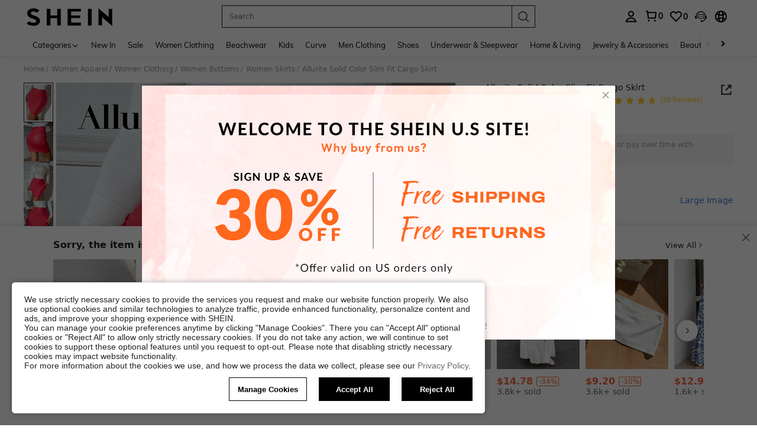

--- FILE ---
content_type: application/javascript
request_url: https://sc.ltwebstatic.com/she_dist/assets/comment-point-program.d367cdacb7e31444.js
body_size: 243
content:
"use strict";(self.webpackChunkSHEIN_W=self.webpackChunkSHEIN_W||[]).push([[27004],{871353:(e,t,o)=>{o.r(t),o.d(t,{default:()=>s});var n=o(274061);var p=o(732605),a=o(990347);const r={name:"CommentPointProgram",inject:["COMMENT_INSTANCE"],props:{placemen:{type:String,default:"bottom-end"},pointProgramText:{type:Object,default:()=>({})}},data:()=>({showTips:!1}),computed:{language(){return this.COMMENT_INSTANCE.language},popStyle:()=>({width:"240px"})},watch:{showTips(e){e&&this.showTipsEvent()}},methods:{showTipsEvent:(0,p.s)({func:function(){a.J.triggerNotice({daId:"2-20-4"})},wait:300})}};const s=(0,o(196957).A)(r,[["render",function(e,t,o,p,a,r){const s=(0,n.resolveComponent)("s-popover");return(0,n.openBlock)(),(0,n.createBlock)(s,{modelValue:a.showTips,"onUpdate:modelValue":t[0]||(t[0]=e=>a.showTips=e),placemen:o.placemen,content:o.pointProgramText.content,"append-to-body":!1,"prop-style":r.popStyle,class:"comment-point__container","fix-disappear-position":"",trigger:"hover"},{reference:(0,n.withCtx)((()=>[(0,n.createElementVNode)("div",{ref:"PROGRAM_REF",class:"point"},(0,n.toDisplayString)(o.pointProgramText.text),513)])),_:1},8,["modelValue","placemen","content","prop-style"])}],["__file","CommentPointProgram.vue"]])}}]);
//# sourceMappingURL=comment-point-program.d367cdacb7e31444.js.map

--- FILE ---
content_type: image/svg+xml
request_url: https://shein.ltwebstatic.com/svgicons/icons/sh_pc_sui_icon_like_18px.svg
body_size: 157
content:
<svg width="18" height="18" viewBox="0 0 18 18" fill="none" xmlns="http://www.w3.org/2000/svg">
<path fill-rule="evenodd" clip-rule="evenodd" d="M10.875 1.5C12.7382 1.5 13.0028 2.98209 12.8652 4.31188L12.835 4.55904C12.8292 4.5998 12.8232 4.64031 12.8169 4.68052L12.7758 4.91783L12.7053 5.25514L12.6549 5.46407L12.6038 5.65746L12.5298 5.91318L12.3894 6.33636L12.375 6.375H14.1525C14.2919 6.375 14.4309 6.39055 14.5669 6.42138C15.5365 6.64111 16.1588 7.57542 16.0045 8.54332L15.9811 8.66444L14.3753 15.75H2.25V6.375H6.25076C7.14702 5.58673 7.62118 4.7845 7.96652 4.06447L8.09127 3.79695L8.37263 3.16979L8.48216 2.93859C8.90652 2.07646 9.40854 1.5 10.875 1.5ZM6.75 7.90275V14.25H13.1768L14.5182 8.33289C14.5589 8.15335 14.4634 7.9747 14.2998 7.90507L14.2354 7.88428L14.1942 7.87733L14.1525 7.875H10.2061L10.9762 5.83334C11.1844 5.27488 11.3863 4.47726 11.3957 3.78873L11.3956 3.56622C11.3857 3.10226 11.3003 3.01112 10.9534 3.00103L10.6632 3.00224C10.2168 3.01449 10.086 3.08865 9.881 3.49076L9.78747 3.68395L9.44619 4.44097C9.31015 4.73894 9.18608 4.99114 9.04694 5.24472C8.67845 5.9163 8.244 6.5162 7.6829 7.08478C7.419 7.35221 7.13071 7.60826 6.81577 7.85339L6.75 7.90275ZM5.25 7.875H3.75V14.25H5.25V7.875Z" fill="#222222"/>
</svg>


--- FILE ---
content_type: application/javascript
request_url: https://sc.ltwebstatic.com/she_dist/assets/50951.2a1b13fa4028bd60.js
body_size: 26153
content:
(self.webpackChunkSHEIN_W=self.webpackChunkSHEIN_W||[]).push([[50951],{368729:(e,t,n)=>{"use strict";n.r(t),n.d(t,{default:()=>o});var a=n(655975),i=n.n(a),d=n(687277),p=n.n(d)()(i());p.push([e.id,'.c-ip-pop-up[data-v-00d81fdd] .sui-dialog__W720{width:800px}[mir] .c-ip-pop-up[data-v-00d81fdd] .sui-dialog__W720{padding-top:0}[mir] .c-ip-pop-up[data-v-00d81fdd] .sui-dialog__title-holder{padding-top:0!important}[mir] .c-ip-pop-up[data-v-00d81fdd] .sui-dialog__footer-holder{padding-top:0!important}[mir] .c-ip-pop-up[data-v-00d81fdd] .sui-dialog__body{padding:0!important}[mir] .c-ip-pop-up .privacy-policy[data-v-00d81fdd]{margin-top:15px}[mir] .c-ip-pop-up .privacy-policy>p[data-v-00d81fdd]{margin-bottom:10px}.c-ip-pop-up .privacy-policy>p>a[data-v-00d81fdd]{color:#222;text-decoration:underline}[mir] .c-ip-pop-up .privacy-policy .she-btn-black[data-v-00d81fdd]{margin-top:20px}.c-ip-pop-up .privacy-policy .she-btn-black.disabled[data-v-00d81fdd]{color:#999}[mir] .c-ip-pop-up .privacy-policy .she-btn-black.disabled[data-v-00d81fdd]{background:#ccc!important;cursor:no-drop}[mir] .c-ip-jump-us[data-v-00d81fdd]{text-align:center}.c-ip-jump-us .jump-t[data-v-00d81fdd]{color:#8f8f8f;letter-spacing:6px}[mir] .c-ip-jump-us .jump-t[data-v-00d81fdd]{margin-bottom:15px}.c-ip-jump-us .jump-why[data-v-00d81fdd]{color:#d3cdcd;font-size:18px;font-weight:700;letter-spacing:8px;text-transform:uppercase}[mir] .c-ip-jump-us .jump-why[data-v-00d81fdd]{margin-bottom:15px}.c-ip-jump-us .col-ctn-tb[data-v-00d81fdd]{display:table;width:700px}[mir] .c-ip-jump-us .col-ctn-tb[data-v-00d81fdd]{margin-bottom:10px}.c-ip-jump-us .col-ctn[data-v-00d81fdd]{display:table-cell;position:relative}.c-ip-jump-us .col-ctn[data-v-00d81fdd]:nth-child(2){vertical-align:top}.c-ip-jump-us .col-ctn[data-v-00d81fdd]:nth-child(2):after,.c-ip-jump-us .col-ctn[data-v-00d81fdd]:nth-child(2):before{content:"";height:105px;position:absolute;top:30px}[mir=ltr] .c-ip-jump-us .col-ctn[data-v-00d81fdd]:nth-child(2):after,[mir=ltr] .c-ip-jump-us .col-ctn[data-v-00d81fdd]:nth-child(2):before{border-right:2px solid #d3cdcd}[mir=rtl] .c-ip-jump-us .col-ctn[data-v-00d81fdd]:nth-child(2):after,[mir=rtl] .c-ip-jump-us .col-ctn[data-v-00d81fdd]:nth-child(2):before{border-left:2px solid #d3cdcd}[mir=ltr] .c-ip-jump-us .col-ctn[data-v-00d81fdd]:nth-child(2):before{left:0}[mir=ltr] .c-ip-jump-us .col-ctn[data-v-00d81fdd]:nth-child(2):after,[mir=rtl] .c-ip-jump-us .col-ctn[data-v-00d81fdd]:nth-child(2):before{right:0}[mir=rtl] .c-ip-jump-us .col-ctn[data-v-00d81fdd]:nth-child(2):after{left:0}.c-ip-jump-us .col-ctn span[data-v-00d81fdd]{display:block;font-weight:700;text-transform:uppercase}.c-ip-jump-us .col-ctn span[data-v-00d81fdd]:first-child{color:#aa6e80;font-size:48px;letter-spacing:6px}[mir] .c-ip-jump-us .col-ctn span[data-v-00d81fdd]:first-child{margin-top:10px}.c-ip-jump-us .col-ctn span[data-v-00d81fdd]:nth-child(2){color:#ae959c;font-size:24px;font-weight:400;letter-spacing:4px}[mir] .c-ip-jump-us .col-ctn span[data-v-00d81fdd]:nth-child(2){margin-top:0}.c-ip-jump-us .col-ctn span[data-v-00d81fdd]:last-child{color:#d3cdcd;font-size:16px;letter-spacing:2px}[mir] .c-ip-jump-us .col-ctn span[data-v-00d81fdd]:last-child{transform:scale(.8)}.c-ip-jump-us .col-ctn span.spec-span[data-v-00d81fdd]{font-size:46px}.c-ip-jump-us .she-btn-black[data-v-00d81fdd]{font-weight:700;letter-spacing:2px}.c-ip-jump-us .jump-back[data-v-00d81fdd]{color:#d3cdcd!important;letter-spacing:4px}[mir] .c-ip-jump-us .jump-back[data-v-00d81fdd]{margin-top:20px;transform:scale(.7)}.c-ip-jump-ar[data-v-00d81fdd]{width:700px}[mir] .c-ip-jump-ar[data-v-00d81fdd]{text-align:center}[mir=ltr] .c-ip-jump-ar[data-v-00d81fdd]{padding-right:250px}[mir=rtl] .c-ip-jump-ar[data-v-00d81fdd]{padding-left:250px}.c-ip-jump-ar .jump-t[data-v-00d81fdd]{font-weight:400}[mir] .c-ip-jump-ar .jump-t[data-v-00d81fdd]{margin-bottom:20px}.c-ip-jump-ar .jump-col-tb[data-v-00d81fdd]{display:table}[mir] .c-ip-jump-ar .jump-col-tb[data-v-00d81fdd]{border-bottom:1px dashed #222;border-top:1px dashed #222;margin:20px 0}.c-ip-jump-ar .jump-col-tb>div[data-v-00d81fdd]{display:table-cell}[mir] .c-ip-jump-ar .jump-col-tb>div[data-v-00d81fdd]{padding:10px 20px}.c-ip-jump-ar .jump-col-tb>div img[data-v-00d81fdd]{display:inline-block;width:100%}[mir] .c-ip-jump-ar .jump-col-tb>div img[data-v-00d81fdd]{margin:15px 0}.c-ip-jump-ar .jump-col-tb>div[data-v-00d81fdd]:first-child{width:165px}[mir=ltr] .c-ip-jump-ar .jump-col-tb>div[data-v-00d81fdd]:first-child{padding-left:60px}[mir=rtl] .c-ip-jump-ar .jump-col-tb>div[data-v-00d81fdd]:first-child{padding-right:60px}.c-ip-jump-ar .jump-col-tb>div[data-v-00d81fdd]:nth-child(2){width:120px}.c-ip-jump-ar .jump-col-tb>div[data-v-00d81fdd]:last-child{width:140px}[mir=ltr] .c-ip-jump-ar .jump-col-tb>div[data-v-00d81fdd]:last-child{padding-right:60px}[mir=rtl] .c-ip-jump-ar .jump-col-tb>div[data-v-00d81fdd]:last-child{padding-left:60px}.c-ip-jump-ar .jump-col-tb .pop-off[data-v-00d81fdd]{color:#fff;display:inline-block;font-weight:700;line-height:24px;position:relative;text-transform:uppercase;top:4px;width:68px}[mir] .c-ip-jump-ar .jump-col-tb .pop-off[data-v-00d81fdd]{background:#ef6868;margin:0 0 24px}.c-ip-jump-ar .jump-col-tb .pop-off[data-v-00d81fdd]:before{content:"";height:0;position:absolute;top:0;width:0}[mir] .c-ip-jump-ar .jump-col-tb .pop-off[data-v-00d81fdd]:before{border-bottom:12px solid transparent;border-top:12px solid transparent}[mir=ltr] .c-ip-jump-ar .jump-col-tb .pop-off[data-v-00d81fdd]:before{border-right:12px solid #ef6868;left:-12px}[mir=rtl] .c-ip-jump-ar .jump-col-tb .pop-off[data-v-00d81fdd]:before{border-left:12px solid #ef6868;right:-12px}[mir] .c-ip-jump-ar .jump-back[data-v-00d81fdd]{margin-top:20px}.c-ip-jump-au[data-v-00d81fdd]{width:700px}[mir] .c-ip-jump-au[data-v-00d81fdd]{text-align:center}[mir=ltr] .c-ip-jump-au[data-v-00d81fdd]{padding-right:200px}[mir=rtl] .c-ip-jump-au[data-v-00d81fdd]{padding-left:200px}.c-ip-jump-au .jump-t[data-v-00d81fdd]{font-weight:400;text-transform:capitalize}[mir] .c-ip-jump-au .jump-t[data-v-00d81fdd]{margin:20px 0}.c-ip-jump-au .jump-why[data-v-00d81fdd]{font-weight:700}.c-ip-jump-au .jump-col-tb[data-v-00d81fdd]{display:table;width:360px}[mir] .c-ip-jump-au .jump-col-tb[data-v-00d81fdd]{background-color:#f5f5f5;border:1px dashed #c2a798;margin:20px auto}.c-ip-jump-au .jump-col-tb>div[data-v-00d81fdd]{display:table-cell}[mir] .c-ip-jump-au .jump-col-tb>div[data-v-00d81fdd]{padding:10px 20px}.c-ip-jump-au .jump-col-tb>div img[data-v-00d81fdd]{display:inline-block;width:68px}.c-ip-jump-au .jump-col-tb>div[data-v-00d81fdd]:first-child{width:140px}.c-ip-jump-au .jump-col-tb>div[data-v-00d81fdd]:last-child{width:150px}.c-ip-jump-au .jump-col-tb .pop-off[data-v-00d81fdd]{color:#fff;display:inline-block;font-weight:700;line-height:24px;position:relative;text-transform:uppercase;top:4px;width:68px}[mir] .c-ip-jump-au .jump-col-tb .pop-off[data-v-00d81fdd]{background:#ef6868;margin:0 0 24px}.c-ip-jump-au .jump-col-tb .pop-off[data-v-00d81fdd]:before{content:"";height:0;position:absolute;top:0;width:0}[mir] .c-ip-jump-au .jump-col-tb .pop-off[data-v-00d81fdd]:before{border-bottom:12px solid transparent;border-top:12px solid transparent}[mir=ltr] .c-ip-jump-au .jump-col-tb .pop-off[data-v-00d81fdd]:before{border-right:12px solid #ef6868;left:-12px}[mir=rtl] .c-ip-jump-au .jump-col-tb .pop-off[data-v-00d81fdd]:before{border-left:12px solid #ef6868;right:-12px}.c-ip-jump-au .shop-now-btn[data-v-00d81fdd]{font-size:16px;outline:none;text-transform:uppercase}[mir] .c-ip-jump-au .shop-now-btn[data-v-00d81fdd]{border:none;cursor:pointer;margin-top:20px;padding:10px 48px}.c-ip-jump-au .shop-now-btn>i[data-v-00d81fdd]{position:relative;top:-1px}[mir=ltr] .c-ip-jump-au .shop-now-btn>i[data-v-00d81fdd]{margin-left:5px}[mir=rtl] .c-ip-jump-au .shop-now-btn>i[data-v-00d81fdd]{margin-right:5px}[mir] .c-ip-jump-au .jump-back[data-v-00d81fdd]{margin-top:20px}.c-ip-jump-de[data-v-00d81fdd]{position:relative;width:700px}[mir] .c-ip-jump-de[data-v-00d81fdd]{text-align:center}[mir=ltr] .c-ip-jump-de[data-v-00d81fdd]{padding-right:250px}[mir=rtl] .c-ip-jump-de[data-v-00d81fdd]{padding-left:250px}[mir] .c-ip-jump-de .jump-t[data-v-00d81fdd]{margin-bottom:15px}.c-ip-jump-de .jump-why[data-v-00d81fdd]{color:#666;display:block;font-family:Avenirnextdemi;font-size:16px}[mir] .c-ip-jump-de .jump-why[data-v-00d81fdd]{margin-bottom:10px}.c-ip-jump-de .jump-col-tb[data-v-00d81fdd]{width:100%}[mir] .c-ip-jump-de .jump-col-tb[data-v-00d81fdd]{text-align:center}.c-ip-jump-de .jump-col-tb>div[data-v-00d81fdd]{display:inline-block;height:96px;position:relative;vertical-align:middle;width:196px}[mir] .c-ip-jump-de .jump-col-tb>div[data-v-00d81fdd]{background-color:#fff;border:2px dashed #222;margin:0 10px;padding:10px}.c-ip-jump-de .jump-col-tb>div[data-v-00d81fdd]:first-child{font-size:17px}.c-ip-jump-de .jump-col-tb>div .icon-img[data-v-00d81fdd]{height:44px;position:absolute;top:-24px;width:44px}[mir] .c-ip-jump-de .jump-col-tb>div .icon-img[data-v-00d81fdd]{background-image:url(/she_dist/images/de/ip-img-icon-872cd68d6d.png);background-repeat:no-repeat;background-size:contain}[mir=ltr] .c-ip-jump-de .jump-col-tb>div .icon-img[data-v-00d81fdd]{left:50%;transform:translateX(-50%)}[mir=rtl] .c-ip-jump-de .jump-col-tb>div .icon-img[data-v-00d81fdd]{right:50%;transform:translateX(50%)}.c-ip-jump-de .jump-shop-now[data-v-00d81fdd]{font-size:15px;font-weight:700;text-transform:uppercase}[mir] .c-ip-jump-de .jump-shop-now[data-v-00d81fdd]{cursor:pointer;margin-top:20px}[mir] .c-ip-jump-de .jump-back[data-v-00d81fdd]{margin-top:10px}.c-ip-jump-de .jump-back a[data-v-00d81fdd]{color:#222;text-decoration:underline}.c-ip-jump-de .privacy-policy[data-v-00d81fdd]{bottom:-30px;position:absolute}[mir] .c-ip-jump-de .privacy-policy[data-v-00d81fdd]{background:#dce1e5;padding:10px 80px}[mir=ltr] .c-ip-jump-de .privacy-policy[data-v-00d81fdd],[mir=rtl] .c-ip-jump-de .privacy-policy[data-v-00d81fdd]{left:-50px;right:-50px}.c-ip-jump-de .privacy-policy>p>a[data-v-00d81fdd]{color:#222;text-decoration:underline}.c-ip-jump-de .privacy-policy>div[data-v-00d81fdd]{font-weight:700}[mir] .c-ip-jump-de .privacy-policy>div[data-v-00d81fdd]{margin-top:10px}.c-ip-jump-de .privacy-policy>div.disabled[data-v-00d81fdd]{color:#ccc}.c-ip-jump-de .privacy-policy>div.disabled[data-v-00d81fdd]:hover{pointer-events:none}.c-ip-jump-es[data-v-00d81fdd]{width:700px}[mir] .c-ip-jump-es[data-v-00d81fdd]{text-align:center}[mir=ltr] .c-ip-jump-es[data-v-00d81fdd]{padding-right:250px}[mir=rtl] .c-ip-jump-es[data-v-00d81fdd]{padding-left:250px}.c-ip-jump-es .jump-t[data-v-00d81fdd]{font-weight:400}[mir] .c-ip-jump-es .jump-t[data-v-00d81fdd]{margin-bottom:10px}.c-ip-jump-es .jump-why[data-v-00d81fdd]{font-weight:700}.c-ip-jump-es .jump-col-tb[data-v-00d81fdd]{display:table;width:450px}[mir] .c-ip-jump-es .jump-col-tb[data-v-00d81fdd]{border-bottom:1px dashed #222;border-top:1px dashed #222;margin:15px 0}.c-ip-jump-es .jump-col-tb>div[data-v-00d81fdd]{display:table-cell;font-weight:700}[mir] .c-ip-jump-es .jump-col-tb>div[data-v-00d81fdd]{padding:10px 20px}.c-ip-jump-es .jump-col-tb>div img[data-v-00d81fdd]{display:inline-block;width:100%}[mir] .c-ip-jump-es .jump-col-tb>div img[data-v-00d81fdd]{margin:15px 0}.c-ip-jump-es .jump-col-tb>div[data-v-00d81fdd]:first-child{width:90px}[mir=ltr] .c-ip-jump-es .jump-col-tb>div[data-v-00d81fdd]:first-child{padding-left:60px}[mir=rtl] .c-ip-jump-es .jump-col-tb>div[data-v-00d81fdd]:first-child{padding-right:60px}.c-ip-jump-es .jump-col-tb>div:first-child img[data-v-00d81fdd]{width:54px}.c-ip-jump-es .jump-col-tb>div[data-v-00d81fdd]:last-child{width:150px}[mir=ltr] .c-ip-jump-es .jump-col-tb>div[data-v-00d81fdd]:last-child{padding-right:60px}[mir=rtl] .c-ip-jump-es .jump-col-tb>div[data-v-00d81fdd]:last-child{padding-left:60px}.c-ip-jump-es .jump-col-tb>div:last-child img[data-v-00d81fdd]{width:104px}[mir] .c-ip-jump-es .jump-back[data-v-00d81fdd]{margin-top:10px}[mir] .c-ip-jump-es .privacy-policy[data-v-00d81fdd]{margin-top:15px}[mir] .c-ip-jump-es .privacy-policy>p[data-v-00d81fdd]{margin-bottom:10px}.c-ip-jump-es .privacy-policy>p>a[data-v-00d81fdd]{color:#222;text-decoration:underline}.c-ip-jump-es.c-ip-just-es[data-v-00d81fdd]{min-height:340px}[mir=ltr] .c-ip-jump-es.c-ip-just-es[data-v-00d81fdd]{padding-right:300px}[mir=rtl] .c-ip-jump-es.c-ip-just-es[data-v-00d81fdd]{padding-left:300px}[mir=ltr] .c-ip-jump-es.c-ip-just-es .jump-t[data-v-00d81fdd]{text-align:left}[mir=rtl] .c-ip-jump-es.c-ip-just-es .jump-t[data-v-00d81fdd]{text-align:right}.c-ip-jump-es.c-ip-just-es .jump-why[data-v-00d81fdd]{color:#4e473f;font-size:16px;font-weight:400;letter-spacing:1px}.c-ip-jump-es.c-ip-just-es .jump-col-tb[data-v-00d81fdd]{width:400px}[mir] .c-ip-jump-es.c-ip-just-es .jump-col-tb[data-v-00d81fdd]{border-bottom:1px solid #222;border-top:1px solid #222}.c-ip-jump-es.c-ip-just-es .jump-col-tb>div[data-v-00d81fdd]{font-weight:400}[mir] .c-ip-jump-es.c-ip-just-es .jump-col-tb>div[data-v-00d81fdd]{padding:0 0 10px}.c-ip-jump-es.c-ip-just-es .jump-col-tb>div img[data-v-00d81fdd]{width:auto}[mir] .c-ip-jump-es.c-ip-just-es .jump-col-tb>div img[data-v-00d81fdd]{margin:0}.c-ip-jump-es.c-ip-just-es .jump-col-tb>div .icon-img[data-v-00d81fdd]{font-size:14px;font-weight:700}.c-ip-jump-es.c-ip-just-es .jump-col-tb>div .icon-img>img[data-v-00d81fdd]{vertical-align:middle}[mir=ltr] .c-ip-jump-es.c-ip-just-es .jump-col-tb>div .icon-img>img[data-v-00d81fdd]{margin-right:10px}[mir=rtl] .c-ip-jump-es.c-ip-just-es .jump-col-tb>div .icon-img>img[data-v-00d81fdd]{margin-left:10px}.c-ip-jump-es.c-ip-just-es .jump-col-tb>div[data-v-00d81fdd]:first-child{width:90px}[mir=ltr] .c-ip-jump-es.c-ip-just-es .jump-col-tb>div[data-v-00d81fdd]:first-child{padding-left:0;padding-right:60px}[mir=rtl] .c-ip-jump-es.c-ip-just-es .jump-col-tb>div[data-v-00d81fdd]:first-child{padding-left:60px;padding-right:0}.c-ip-jump-es.c-ip-just-es .jump-col-tb>div:first-child img[data-v-00d81fdd]{height:48px;width:auto}.c-ip-jump-es.c-ip-just-es .jump-col-tb>div[data-v-00d81fdd]:last-child{width:150px}[mir=ltr] .c-ip-jump-es.c-ip-just-es .jump-col-tb>div[data-v-00d81fdd]:last-child{padding-right:0}[mir=rtl] .c-ip-jump-es.c-ip-just-es .jump-col-tb>div[data-v-00d81fdd]:last-child{padding-left:0}.c-ip-jump-es.c-ip-just-es .jump-col-tb>div:last-child img[data-v-00d81fdd]{height:65px;width:auto}.c-ip-jump-es.c-ip-just-es .jump-back[data-v-00d81fdd]{color:#444}.c-ip-jump-es.c-ip-just-es .jump-back>a[data-v-00d81fdd]{color:#444;text-decoration:underline}[mir=ltr] .c-ip-jump-es.c-ip-just-es .privacy-policy[data-v-00d81fdd],[mir=rtl] .c-ip-jump-es.c-ip-just-es .privacy-policy[data-v-00d81fdd]{margin-left:-20px;margin-right:-20px}.c-ip-jump-fr[data-v-00d81fdd]{color:#fff;min-height:350px;width:700px}[mir] .c-ip-jump-fr[data-v-00d81fdd]{padding-top:137px;text-align:center}.c-ip-jump-fr .jump-t[data-v-00d81fdd]{color:#fff;font-size:15px;letter-spacing:1px}.c-ip-jump-fr .jump-why[data-v-00d81fdd]{font-weight:700}.c-ip-jump-fr .jump-col-tb[data-v-00d81fdd]{color:#c79162;display:table;width:500px}[mir] .c-ip-jump-fr .jump-col-tb[data-v-00d81fdd]{margin-top:25px}.c-ip-jump-fr .jump-col-tb>div[data-v-00d81fdd]{display:table-cell;font-size:14px;font-weight:700;text-transform:uppercase;vertical-align:top;width:50%}.c-ip-jump-fr .jump-col-tb>div .discount[data-v-00d81fdd]{color:#fff;font-size:80px;font-weight:700;line-height:70px}.c-ip-jump-fr .jump-col-tb>div .shipping[data-v-00d81fdd]{color:#fff;font-size:34px;line-height:34px}[mir=ltr] .c-ip-jump-fr .jump-col-tb>div[data-v-00d81fdd]:first-child{border-right:2px dashed #fff}[mir=rtl] .c-ip-jump-fr .jump-col-tb>div[data-v-00d81fdd]:first-child{border-left:2px dashed #fff}.c-ip-jump-fr .shop-now-btn[data-v-00d81fdd]{color:#fff;font-size:14px;outline:none;text-transform:uppercase}[mir] .c-ip-jump-fr .shop-now-btn[data-v-00d81fdd]{background:#989898;border:none;cursor:pointer;margin-top:30px;padding:4px 30px}.c-ip-jump-fr .jump-back[data-v-00d81fdd]{color:#222;font-size:16px;font-weight:700}[mir] .c-ip-jump-fr .jump-back[data-v-00d81fdd]{margin-top:24px}.c-ip-jump-fr .jump-back>a[data-v-00d81fdd]{color:#222}.c-ip-jump-fr .privacy-policy[data-v-00d81fdd]{color:#666}[mir] .c-ip-jump-fr .privacy-policy[data-v-00d81fdd]{margin-top:10px}.c-ip-jump-fr .privacy-policy>p>a[data-v-00d81fdd]{color:#666;text-decoration:underline}[mir] .c-ip-jump-fr .privacy-policy .shop-now-btn[data-v-00d81fdd]{margin-top:20px}.c-ip-jump-fr .privacy-policy .shop-now-btn.disabled[data-v-00d81fdd]{color:#999}[mir] .c-ip-jump-fr .privacy-policy .shop-now-btn.disabled[data-v-00d81fdd]{background:#ccc;cursor:no-drop}.c-ip-jump-ru[data-v-00d81fdd]{width:700px}[mir] .c-ip-jump-ru[data-v-00d81fdd]{text-align:center}.c-ip-jump-ru .jump-t[data-v-00d81fdd]{color:#8f8f8f;font-weight:400}[mir] .c-ip-jump-ru .jump-t[data-v-00d81fdd]{margin-bottom:10px}.c-ip-jump-ru .jump-why[data-v-00d81fdd]{color:#d3cdcd;font-size:18px}.c-ip-jump-ru .jump-col-tb[data-v-00d81fdd]{display:table;width:700px}[mir] .c-ip-jump-ru .jump-col-tb[data-v-00d81fdd]{margin:20px 0 30px}[mir=ltr] .c-ip-jump-ru .jump-col-tb>div[data-v-00d81fdd]:first-child{border-right:1px dashed #ccc}[mir=rtl] .c-ip-jump-ru .jump-col-tb>div[data-v-00d81fdd]:first-child{border-left:1px dashed #ccc}.c-ip-jump-ru .jump-col-tb>div[data-v-00d81fdd]{display:table-cell;font-weight:700}[mir] .c-ip-jump-ru .jump-col-tb>div[data-v-00d81fdd]{padding:10px 20px}.c-ip-jump-ru .jump-col-tb>div>p[data-v-00d81fdd]{color:#a72c66;font-family:Avenirnextdemi;font-size:25px;font-weight:600;line-height:1.2}.c-ip-jump-ru .jump-col-tb>div>p[data-v-00d81fdd]:last-child{color:#bc98a9;font-size:14px;text-transform:uppercase}[mir] .c-ip-jump-ru .jump-col-tb>div>p[data-v-00d81fdd]:last-child{margin-top:10px}.c-ip-jump-ru .jump-col-tb>div[data-v-00d81fdd]:first-child{width:90px}[mir=ltr] .c-ip-jump-ru .jump-col-tb>div[data-v-00d81fdd]:first-child{padding-left:60px}[mir=rtl] .c-ip-jump-ru .jump-col-tb>div[data-v-00d81fdd]:first-child{padding-right:60px}.c-ip-jump-ru .jump-col-tb>div:first-child img[data-v-00d81fdd]{width:54px}.c-ip-jump-ru .jump-col-tb>div[data-v-00d81fdd]:last-child{width:150px}[mir=ltr] .c-ip-jump-ru .jump-col-tb>div[data-v-00d81fdd]:last-child{padding-right:60px}[mir=rtl] .c-ip-jump-ru .jump-col-tb>div[data-v-00d81fdd]:last-child{padding-left:60px}.c-ip-jump-ru .jump-col-tb>div:last-child img[data-v-00d81fdd]{width:104px}.c-ip-jump-ru button[data-v-00d81fdd]{color:#fff;font-size:14px;font-weight:700;letter-spacing:2px}[mir] .c-ip-jump-ru button[data-v-00d81fdd]{background-color:#909090;border:none}[mir=ltr] .c-ip-jump-ru button[data-v-00d81fdd],[mir=rtl] .c-ip-jump-ru button[data-v-00d81fdd]{padding-left:20px;padding-right:20px}.c-ip-jump-ru .jump-back[data-v-00d81fdd]{color:#d3cdcd;font-size:12px;letter-spacing:4px}[mir] .c-ip-jump-ru .jump-back[data-v-00d81fdd]{margin-top:20px}.c-ip-jump-ru .jump-back a[data-v-00d81fdd]{color:#d3cdcd;text-decoration:underline}.c-ip-jump-it[data-v-00d81fdd]{width:700px}[mir] .c-ip-jump-it[data-v-00d81fdd]{text-align:center}.c-ip-jump-it .jump-t[data-v-00d81fdd]{color:#666;font-weight:700;letter-spacing:2px}[mir] .c-ip-jump-it .jump-t[data-v-00d81fdd]{margin-bottom:10px}.c-ip-jump-it .jump-why[data-v-00d81fdd]{color:#999;font-size:18px;font-weight:700;letter-spacing:2px}.c-ip-jump-it .jump-col-tb[data-v-00d81fdd]{color:#222;display:table;font-weight:700;text-transform:uppercase;width:700px}[mir] .c-ip-jump-it .jump-col-tb[data-v-00d81fdd]{margin:20px 0 30px}[mir=ltr] .c-ip-jump-it .jump-col-tb>div[data-v-00d81fdd]:first-child{border-right:1px dashed #ccc}[mir=rtl] .c-ip-jump-it .jump-col-tb>div[data-v-00d81fdd]:first-child{border-left:1px dashed #ccc}.c-ip-jump-it .jump-col-tb>div[data-v-00d81fdd]{display:table-cell;font-weight:700}[mir] .c-ip-jump-it .jump-col-tb>div[data-v-00d81fdd]{padding:10px 20px}.c-ip-jump-it .jump-col-tb>div>p[data-v-00d81fdd]:last-child{font-size:14px}.c-ip-jump-it .jump-col-tb>div[data-v-00d81fdd]:first-child{width:90px}[mir=ltr] .c-ip-jump-it .jump-col-tb>div[data-v-00d81fdd]:first-child{padding-left:60px}[mir=rtl] .c-ip-jump-it .jump-col-tb>div[data-v-00d81fdd]:first-child{padding-right:60px}.c-ip-jump-it .jump-col-tb>div:first-child img[data-v-00d81fdd]{width:54px}.c-ip-jump-it .jump-col-tb>div[data-v-00d81fdd]:last-child{vertical-align:middle;width:150px}[mir=ltr] .c-ip-jump-it .jump-col-tb>div[data-v-00d81fdd]:last-child{padding-right:60px}[mir=rtl] .c-ip-jump-it .jump-col-tb>div[data-v-00d81fdd]:last-child{padding-left:60px}.c-ip-jump-it .jump-col-tb>div:last-child img[data-v-00d81fdd]{width:104px}.c-ip-jump-it button[data-v-00d81fdd]{color:#fff;font-size:14px;font-weight:700;letter-spacing:2px}[mir] .c-ip-jump-it button[data-v-00d81fdd]{background-color:#909090;border:none}[mir=ltr] .c-ip-jump-it button[data-v-00d81fdd],[mir=rtl] .c-ip-jump-it button[data-v-00d81fdd]{padding-left:20px;padding-right:20px}.c-ip-jump-it .jump-back[data-v-00d81fdd]{color:#d3cdcd;font-size:14px;font-weight:700;letter-spacing:2px}[mir] .c-ip-jump-it .jump-back[data-v-00d81fdd]{margin-top:20px}.c-ip-jump-it .jump-back a[data-v-00d81fdd]{color:#d3cdcd;text-decoration:underline}[mir] .c-ip-jump-it .privacy-policy[data-v-00d81fdd]{margin-top:20px}[mir] .c-ip-jump-it .privacy-policy>p[data-v-00d81fdd]{margin-bottom:10px}.c-ip-jump-it .privacy-policy>p>a[data-v-00d81fdd]{color:#222;text-decoration:underline}.c-ip-jump-in[data-v-00d81fdd]{height:347px;position:relative;width:640px}[mir] .c-ip-jump-in[data-v-00d81fdd]{text-align:center}.c-ip-jump-in .shop-now[data-v-00d81fdd]{bottom:83px;height:36px;position:absolute;width:200px}[mir] .c-ip-jump-in .shop-now[data-v-00d81fdd]{cursor:pointer}[mir=ltr] .c-ip-jump-in .shop-now[data-v-00d81fdd]{left:220px}[mir=rtl] .c-ip-jump-in .shop-now[data-v-00d81fdd]{right:220px}.c-ip-jump-in .international[data-v-00d81fdd]{bottom:54px;height:14px;position:absolute;width:136px}[mir] .c-ip-jump-in .international[data-v-00d81fdd]{cursor:pointer}[mir=ltr] .c-ip-jump-in .international[data-v-00d81fdd]{left:370px}[mir=rtl] .c-ip-jump-in .international[data-v-00d81fdd]{right:370px}.c-ip-jump-in .close-popup[data-v-00d81fdd]{height:22px;position:absolute;top:-27px;width:22px}[mir] .c-ip-jump-in .close-popup[data-v-00d81fdd]{cursor:pointer}[mir=ltr] .c-ip-jump-in .close-popup[data-v-00d81fdd]{right:-34px}[mir=rtl] .c-ip-jump-in .close-popup[data-v-00d81fdd]{left:-34px}.c-ip-jump-uk[data-v-00d81fdd]{color:#000;width:700px}[mir] .c-ip-jump-uk[data-v-00d81fdd]{text-align:center}.c-ip-jump-uk .jump-t[data-v-00d81fdd]{font-weight:400;letter-spacing:1px}[mir] .c-ip-jump-uk .jump-t[data-v-00d81fdd]{margin-bottom:3px}.c-ip-jump-uk .jump-why[data-v-00d81fdd]{font-size:20px}.c-ip-jump-uk .jump-col-tb[data-v-00d81fdd]{display:table;width:590px}[mir] .c-ip-jump-uk .jump-col-tb[data-v-00d81fdd]{margin:20px auto}.c-ip-jump-uk .jump-col-tb>div[data-v-00d81fdd]:first-child:after{content:"";display:block;height:70px;position:absolute;top:15px;width:1px}[mir] .c-ip-jump-uk .jump-col-tb>div[data-v-00d81fdd]:first-child:after{background:#444}[mir=ltr] .c-ip-jump-uk .jump-col-tb>div[data-v-00d81fdd]:first-child:after{right:0}[mir=rtl] .c-ip-jump-uk .jump-col-tb>div[data-v-00d81fdd]:first-child:after{left:0}.c-ip-jump-uk .jump-col-tb>div[data-v-00d81fdd]{display:table-cell;font-size:14px;font-weight:700;letter-spacing:1px;position:relative;text-transform:uppercase;vertical-align:middle;width:50%}.c-ip-jump-uk button[data-v-00d81fdd]{font-size:14px;font-weight:700;letter-spacing:2px}[mir] .c-ip-jump-uk button[data-v-00d81fdd]{border:none}[mir=ltr] .c-ip-jump-uk button[data-v-00d81fdd],[mir=rtl] .c-ip-jump-uk button[data-v-00d81fdd]{padding-left:20px;padding-right:20px}.c-ip-jump-uk .jump-back[data-v-00d81fdd]{color:#888;font-size:14px;font-weight:700;letter-spacing:4px}[mir] .c-ip-jump-uk .jump-back[data-v-00d81fdd]{margin-top:20px}.c-ip-jump-uk .jump-back a[data-v-00d81fdd]{color:#888;text-decoration:underline}[mir] .c-ip-jump-uk .privacy-policy[data-v-00d81fdd]{margin-top:20px}.c-ip-jump-uk .privacy-policy>p[data-v-00d81fdd]{font-size:13px}[mir] .c-ip-jump-uk .privacy-policy>p[data-v-00d81fdd]{margin:20px 40px}.c-ip-jump-uk .privacy-policy>p>a[data-v-00d81fdd]{color:#222;text-decoration:underline}.c-ip-jump-tw[data-v-00d81fdd]{width:700px}[mir] .c-ip-jump-tw[data-v-00d81fdd]{text-align:center}[mir=ltr] .c-ip-jump-tw[data-v-00d81fdd]{padding-right:200px}[mir=rtl] .c-ip-jump-tw[data-v-00d81fdd]{padding-left:200px}.c-ip-jump-tw .jump-t[data-v-00d81fdd]{color:#222;letter-spacing:3px}[mir] .c-ip-jump-tw .jump-t[data-v-00d81fdd]{margin-bottom:25px}.c-ip-jump-tw .jump-why[data-v-00d81fdd]{color:#888;font-size:16px;font-weight:700;letter-spacing:3px;text-transform:uppercase}[mir] .c-ip-jump-tw .jump-why[data-v-00d81fdd]{margin-bottom:35px}.c-ip-jump-tw .col-ctn-tb[data-v-00d81fdd]{display:table;letter-spacing:2px;width:500px}[mir] .c-ip-jump-tw .col-ctn-tb[data-v-00d81fdd]{margin-bottom:40px}.c-ip-jump-tw .col-ctn[data-v-00d81fdd]{color:#444;display:table-cell;font-size:14px;font-weight:700;position:relative}.c-ip-jump-tw .col-ctn .spe-color[data-v-00d81fdd]{color:#c04605}[mir=ltr] .c-ip-jump-tw .col-ctn[data-v-00d81fdd]:first-child{border-right:1px solid #c04605}[mir=rtl] .c-ip-jump-tw .col-ctn[data-v-00d81fdd]:first-child{border-left:1px solid #c04605}[mir=ltr] .c-ip-jump-tw .col-ctn[data-v-00d81fdd]:nth-child(2){border-right:1px solid #c04605}[mir=rtl] .c-ip-jump-tw .col-ctn[data-v-00d81fdd]:nth-child(2){border-left:1px solid #c04605}.c-ip-jump-tw .she-btn-black[data-v-00d81fdd]{font-weight:700;letter-spacing:2px}[mir] .c-ip-jump-tw .she-btn-black[data-v-00d81fdd]{margin-top:20px}.c-ip-jump-tw .jump-back[data-v-00d81fdd]{font-size:14px;font-weight:700;letter-spacing:2px}[mir] .c-ip-jump-tw .jump-back[data-v-00d81fdd]{margin-top:20px;padding-bottom:20px}.c-ip-jump-tw .jump-back>a[data-v-00d81fdd]{color:#595d60;text-decoration:underline}.c-ip-jump-il[data-v-00d81fdd],.c-ip-jump-nl[data-v-00d81fdd]{width:700}[mir] .c-ip-jump-il[data-v-00d81fdd],[mir] .c-ip-jump-nl[data-v-00d81fdd]{text-align:center}.c-ip-jump-il .jump-t[data-v-00d81fdd],.c-ip-jump-nl .jump-t[data-v-00d81fdd]{color:#8f8f8f}[mir] .c-ip-jump-il .jump-t[data-v-00d81fdd],[mir] .c-ip-jump-nl .jump-t[data-v-00d81fdd]{margin-bottom:15px}.c-ip-jump-il .jump-why[data-v-00d81fdd],.c-ip-jump-nl .jump-why[data-v-00d81fdd]{color:#d3cdcd;font-size:18px;font-weight:700;letter-spacing:4px;text-transform:uppercase}[mir] .c-ip-jump-il .jump-why[data-v-00d81fdd],[mir] .c-ip-jump-nl .jump-why[data-v-00d81fdd]{margin-bottom:15px}.c-ip-jump-il .col-ctn-tb[data-v-00d81fdd],.c-ip-jump-nl .col-ctn-tb[data-v-00d81fdd]{display:table;width:700px}[mir] .c-ip-jump-il .col-ctn-tb[data-v-00d81fdd],[mir] .c-ip-jump-nl .col-ctn-tb[data-v-00d81fdd]{margin-bottom:10px}.c-ip-jump-il .col-ctn[data-v-00d81fdd],.c-ip-jump-nl .col-ctn[data-v-00d81fdd]{display:table-cell;position:relative}.c-ip-jump-il .col-ctn[data-v-00d81fdd]:nth-child(2),.c-ip-jump-nl .col-ctn[data-v-00d81fdd]:nth-child(2){vertical-align:top}.c-ip-jump-il .col-ctn[data-v-00d81fdd]:nth-child(2):after,.c-ip-jump-il .col-ctn[data-v-00d81fdd]:nth-child(2):before,.c-ip-jump-nl .col-ctn[data-v-00d81fdd]:nth-child(2):after,.c-ip-jump-nl .col-ctn[data-v-00d81fdd]:nth-child(2):before{content:"";height:105px;position:absolute;top:30px}[mir=ltr] .c-ip-jump-il .col-ctn[data-v-00d81fdd]:nth-child(2):after,[mir=ltr] .c-ip-jump-il .col-ctn[data-v-00d81fdd]:nth-child(2):before,[mir=ltr] .c-ip-jump-nl .col-ctn[data-v-00d81fdd]:nth-child(2):after,[mir=ltr] .c-ip-jump-nl .col-ctn[data-v-00d81fdd]:nth-child(2):before{border-right:2px solid #d3cdcd}[mir=rtl] .c-ip-jump-il .col-ctn[data-v-00d81fdd]:nth-child(2):after,[mir=rtl] .c-ip-jump-il .col-ctn[data-v-00d81fdd]:nth-child(2):before,[mir=rtl] .c-ip-jump-nl .col-ctn[data-v-00d81fdd]:nth-child(2):after,[mir=rtl] .c-ip-jump-nl .col-ctn[data-v-00d81fdd]:nth-child(2):before{border-left:2px solid #d3cdcd}[mir=ltr] .c-ip-jump-il .col-ctn[data-v-00d81fdd]:nth-child(2):before,[mir=ltr] .c-ip-jump-nl .col-ctn[data-v-00d81fdd]:nth-child(2):before{left:0}[mir=ltr] .c-ip-jump-il .col-ctn[data-v-00d81fdd]:nth-child(2):after,[mir=ltr] .c-ip-jump-nl .col-ctn[data-v-00d81fdd]:nth-child(2):after,[mir=rtl] .c-ip-jump-il .col-ctn[data-v-00d81fdd]:nth-child(2):before,[mir=rtl] .c-ip-jump-nl .col-ctn[data-v-00d81fdd]:nth-child(2):before{right:0}[mir=rtl] .c-ip-jump-il .col-ctn[data-v-00d81fdd]:nth-child(2):after,[mir=rtl] .c-ip-jump-nl .col-ctn[data-v-00d81fdd]:nth-child(2):after{left:0}.c-ip-jump-il .col-ctn span[data-v-00d81fdd],.c-ip-jump-nl .col-ctn span[data-v-00d81fdd]{display:block;font-weight:700;text-transform:uppercase}.c-ip-jump-il .col-ctn span[data-v-00d81fdd]:first-child,.c-ip-jump-nl .col-ctn span[data-v-00d81fdd]:first-child{color:#aa6e80;font-size:48px;letter-spacing:3px}[mir] .c-ip-jump-il .col-ctn span[data-v-00d81fdd]:first-child,[mir] .c-ip-jump-nl .col-ctn span[data-v-00d81fdd]:first-child{margin-top:10px}.c-ip-jump-il .col-ctn span[data-v-00d81fdd]:nth-child(2),.c-ip-jump-nl .col-ctn span[data-v-00d81fdd]:nth-child(2){color:#ae959c;font-size:24px;letter-spacing:-1px}[mir] .c-ip-jump-il .col-ctn span[data-v-00d81fdd]:nth-child(2),[mir] .c-ip-jump-nl .col-ctn span[data-v-00d81fdd]:nth-child(2){margin-top:0}.c-ip-jump-il .col-ctn span[data-v-00d81fdd]:last-child,.c-ip-jump-nl .col-ctn span[data-v-00d81fdd]:last-child{color:#d3cdcd;font-size:16px;letter-spacing:2px}[mir] .c-ip-jump-il .col-ctn span[data-v-00d81fdd]:last-child,[mir] .c-ip-jump-nl .col-ctn span[data-v-00d81fdd]:last-child{transform:scale(.8)}.c-ip-jump-il .col-ctn span.spec-span[data-v-00d81fdd],.c-ip-jump-nl .col-ctn span.spec-span[data-v-00d81fdd]{font-size:46px}.c-ip-jump-il .she-btn-black[data-v-00d81fdd],.c-ip-jump-nl .she-btn-black[data-v-00d81fdd]{font-weight:700;letter-spacing:2px}.c-ip-jump-il .jump-back[data-v-00d81fdd],.c-ip-jump-nl .jump-back[data-v-00d81fdd]{color:#d3cdcd!important;letter-spacing:4px}[mir] .c-ip-jump-il .jump-back[data-v-00d81fdd],[mir] .c-ip-jump-nl .jump-back[data-v-00d81fdd]{margin-top:20px;transform:scale(.7)}.c-ip-jump-il .privacy-policy[data-v-00d81fdd],.c-ip-jump-nl .privacy-policy[data-v-00d81fdd]{color:#666}[mir] .c-ip-jump-il .privacy-policy[data-v-00d81fdd],[mir] .c-ip-jump-nl .privacy-policy[data-v-00d81fdd]{margin-top:10px}.c-ip-jump-il .privacy-policy>p>a[data-v-00d81fdd],.c-ip-jump-nl .privacy-policy>p>a[data-v-00d81fdd]{color:#666;text-decoration:underline}[mir] .c-ip-jump-il .privacy-policy .she-btn-black[data-v-00d81fdd],[mir] .c-ip-jump-nl .privacy-policy .she-btn-black[data-v-00d81fdd]{margin-top:20px}.c-ip-jump-il .privacy-policy .she-btn-black.disabled[data-v-00d81fdd],.c-ip-jump-nl .privacy-policy .she-btn-black.disabled[data-v-00d81fdd]{color:#999}[mir] .c-ip-jump-il .privacy-policy .she-btn-black.disabled[data-v-00d81fdd],[mir] .c-ip-jump-nl .privacy-policy .she-btn-black.disabled[data-v-00d81fdd]{background:#ccc;cursor:no-drop}.c-ip-jump-il .col-ctn[data-v-00d81fdd]:nth-child(2):after,.c-ip-jump-nl .col-ctn[data-v-00d81fdd]:nth-child(2):after{display:none}.c-ip-jump-il .col-ctn[data-v-00d81fdd]:nth-child(2):before{top:0}.c-ip-jump-tr[data-v-00d81fdd]{width:700px}[mir] .c-ip-jump-tr[data-v-00d81fdd]{text-align:center}.c-ip-jump-tr .jump-t[data-v-00d81fdd]{color:#8f8f8f;letter-spacing:2px}[mir] .c-ip-jump-tr .jump-t[data-v-00d81fdd]{margin-bottom:15px}.c-ip-jump-tr .jump-why[data-v-00d81fdd]{color:#d3cdcd;font-size:18px;font-weight:700;letter-spacing:4px;text-transform:uppercase}[mir] .c-ip-jump-tr .jump-why[data-v-00d81fdd]{margin-bottom:15px}.c-ip-jump-tr .col-ctn-tb[data-v-00d81fdd]{display:table;width:700px}[mir] .c-ip-jump-tr .col-ctn-tb[data-v-00d81fdd]{margin-bottom:10px}.c-ip-jump-tr .col-ctn[data-v-00d81fdd]{display:table-cell;position:relative}.c-ip-jump-tr .col-ctn[data-v-00d81fdd]:nth-child(2){vertical-align:top}.c-ip-jump-tr .col-ctn[data-v-00d81fdd]:nth-child(2):after,.c-ip-jump-tr .col-ctn[data-v-00d81fdd]:nth-child(2):before{content:"";height:105px;position:absolute;top:10px}[mir=ltr] .c-ip-jump-tr .col-ctn[data-v-00d81fdd]:nth-child(2):after,[mir=ltr] .c-ip-jump-tr .col-ctn[data-v-00d81fdd]:nth-child(2):before{border-right:2px solid #d3cdcd}[mir=rtl] .c-ip-jump-tr .col-ctn[data-v-00d81fdd]:nth-child(2):after,[mir=rtl] .c-ip-jump-tr .col-ctn[data-v-00d81fdd]:nth-child(2):before{border-left:2px solid #d3cdcd}[mir=ltr] .c-ip-jump-tr .col-ctn[data-v-00d81fdd]:nth-child(2):before{left:0}[mir=ltr] .c-ip-jump-tr .col-ctn[data-v-00d81fdd]:nth-child(2):after,[mir=rtl] .c-ip-jump-tr .col-ctn[data-v-00d81fdd]:nth-child(2):before{right:0}[mir=rtl] .c-ip-jump-tr .col-ctn[data-v-00d81fdd]:nth-child(2):after{left:0}.c-ip-jump-tr .col-ctn span[data-v-00d81fdd]{display:block;font-weight:700}.c-ip-jump-tr .col-ctn span[data-v-00d81fdd]:first-child{color:#ae959c;font-size:12px;letter-spacing:1px;text-transform:capitalize}[mir] .c-ip-jump-tr .col-ctn span[data-v-00d81fdd]:first-child{margin-top:10px}.c-ip-jump-tr .col-ctn span[data-v-00d81fdd]:nth-child(2){color:#aa6e80;font-size:36px;font-weight:600;letter-spacing:2px}[mir] .c-ip-jump-tr .col-ctn span[data-v-00d81fdd]:nth-child(2){margin-top:10px}.c-ip-jump-tr .col-ctn span[data-v-00d81fdd]:last-child{color:#d3cdcd;font-size:16px;letter-spacing:2px}[mir] .c-ip-jump-tr .col-ctn span[data-v-00d81fdd]:last-child{transform:scale(.8)}.c-ip-jump-tr .col-ctn span.spec-span[data-v-00d81fdd]{font-size:46px}.c-ip-jump-tr .she-btn-black[data-v-00d81fdd]{font-weight:700;letter-spacing:2px}.c-ip-jump-tr .jump-back[data-v-00d81fdd]{color:#d3cdcd!important;letter-spacing:4px}[mir] .c-ip-jump-tr .jump-back[data-v-00d81fdd]{margin-top:20px;transform:scale(.7)}.c-ip-jump-id[data-v-00d81fdd]{width:700px}[mir] .c-ip-jump-id[data-v-00d81fdd]{text-align:center}.c-ip-jump-id .jump-t[data-v-00d81fdd]{color:#8f8f8f;letter-spacing:2px}[mir] .c-ip-jump-id .jump-t[data-v-00d81fdd]{margin-bottom:15px}.c-ip-jump-id .jump-why[data-v-00d81fdd]{color:#d3cdcd;font-size:18px;letter-spacing:4px;text-transform:uppercase}[mir] .c-ip-jump-id .jump-why[data-v-00d81fdd]{margin-bottom:15px}.c-ip-jump-id .col-ctn-tb[data-v-00d81fdd]{display:table;width:700px}[mir] .c-ip-jump-id .col-ctn-tb[data-v-00d81fdd]{margin-bottom:10px}.c-ip-jump-id .col-ctn[data-v-00d81fdd]{display:table-cell;position:relative}.c-ip-jump-id .col-ctn[data-v-00d81fdd]:nth-child(2){vertical-align:top}.c-ip-jump-id .col-ctn[data-v-00d81fdd]:nth-child(2):after,.c-ip-jump-id .col-ctn[data-v-00d81fdd]:nth-child(2):before{content:"";height:105px;position:absolute;top:10px}[mir=ltr] .c-ip-jump-id .col-ctn[data-v-00d81fdd]:nth-child(2):after,[mir=ltr] .c-ip-jump-id .col-ctn[data-v-00d81fdd]:nth-child(2):before{border-right:2px solid #d3cdcd}[mir=rtl] .c-ip-jump-id .col-ctn[data-v-00d81fdd]:nth-child(2):after,[mir=rtl] .c-ip-jump-id .col-ctn[data-v-00d81fdd]:nth-child(2):before{border-left:2px solid #d3cdcd}[mir=ltr] .c-ip-jump-id .col-ctn[data-v-00d81fdd]:nth-child(2):before{left:0}[mir=ltr] .c-ip-jump-id .col-ctn[data-v-00d81fdd]:nth-child(2):after,[mir=rtl] .c-ip-jump-id .col-ctn[data-v-00d81fdd]:nth-child(2):before{right:0}[mir=rtl] .c-ip-jump-id .col-ctn[data-v-00d81fdd]:nth-child(2):after{left:0}.c-ip-jump-id .col-ctn span[data-v-00d81fdd]{display:block;font-weight:700;text-transform:uppercase}.c-ip-jump-id .col-ctn span[data-v-00d81fdd]:first-child{color:#aa6e80;font-size:24px}[mir] .c-ip-jump-id .col-ctn span[data-v-00d81fdd]:first-child{margin-bottom:5px;margin-top:10px}.c-ip-jump-id .col-ctn span[data-v-00d81fdd]:nth-child(2){color:#ae959c;font-size:14px;text-transform:capitalize}.c-ip-jump-id .col-ctn span[data-v-00d81fdd]:last-child{color:#d3cdcd;font-size:16px;letter-spacing:2px}[mir] .c-ip-jump-id .col-ctn span[data-v-00d81fdd]:last-child{transform:scale(.8)}.c-ip-jump-id .col-ctn span.spec-span[data-v-00d81fdd]{font-size:46px}.c-ip-jump-id .col-ctn span .span-size45[data-v-00d81fdd]{font-size:45px}.c-ip-jump-id .col-ctn span .span-size55[data-v-00d81fdd]{font-size:55px}.c-ip-jump-id .col-ctn span .span-size75[data-v-00d81fdd]{display:inline-block;font-size:75px}.c-ip-jump-id .col-ctn span .span-size25[data-v-00d81fdd]{display:inline-block;font-size:25px}.c-ip-jump-id .she-btn-black[data-v-00d81fdd]{font-weight:700;letter-spacing:2px}.c-ip-jump-id .jump-back[data-v-00d81fdd]{color:#d3cdcd!important;letter-spacing:4px}[mir] .c-ip-jump-id .jump-back[data-v-00d81fdd]{margin-top:20px;transform:scale(.7)}.c-ip-jump-br[data-v-00d81fdd]{height:332px;position:relative}.c-ip-jump-br .c-ip-jump-br-content[data-v-00d81fdd]{bottom:-16px;position:absolute;width:100%}.c-ip-jump-br .c-ip-jump-br-content .site-info[data-v-00d81fdd]{color:#0b9f46;font-size:16px;letter-spacing:1px;text-transform:uppercase}[mir] .c-ip-jump-br .c-ip-jump-br-content .site-info[data-v-00d81fdd]{margin:19px auto 10px}.c-ip-jump-br .c-ip-jump-br-content .she-btn-black[data-v-00d81fdd]{font-size:20px;font-weight:700;height:48px;width:240px}[mir] .c-ip-jump-br .c-ip-jump-br-content .she-btn-black[data-v-00d81fdd]{background-color:#0b9f46!important}.c-ip-jump-br .c-ip-jump-br-content .jump-back[data-v-00d81fdd]{color:#999!important;font-size:12px;letter-spacing:1px;text-transform:uppercase}[mir] .c-ip-jump-br .c-ip-jump-br-content .jump-back[data-v-00d81fdd]{margin-top:16px;transform:none!important}.c-ip-jump-vn[data-v-00d81fdd]{width:700px}[mir] .c-ip-jump-vn[data-v-00d81fdd]{text-align:center}.c-ip-jump-vn .jump-t[data-v-00d81fdd]{color:#8f8f8f}[mir] .c-ip-jump-vn .jump-t[data-v-00d81fdd]{margin-bottom:15px}.c-ip-jump-vn .jump-why[data-v-00d81fdd]{color:#d3cdcd;font-size:18px;font-weight:700;letter-spacing:8px;text-transform:uppercase}[mir] .c-ip-jump-vn .jump-why[data-v-00d81fdd]{margin-bottom:15px}.c-ip-jump-vn .col-ctn-tb[data-v-00d81fdd]{display:table;width:700px}[mir] .c-ip-jump-vn .col-ctn-tb[data-v-00d81fdd]{margin-bottom:10px}.c-ip-jump-vn .col-ctn[data-v-00d81fdd]{display:table-cell;position:relative}.c-ip-jump-vn .col-ctn[data-v-00d81fdd]:nth-child(2){vertical-align:top}.c-ip-jump-vn .col-ctn[data-v-00d81fdd]:nth-child(2):before{content:"";height:105px;position:absolute;top:10px}[mir=ltr] .c-ip-jump-vn .col-ctn[data-v-00d81fdd]:nth-child(2):before{border-right:2px solid #d3cdcd}[mir=rtl] .c-ip-jump-vn .col-ctn[data-v-00d81fdd]:nth-child(2):before{border-left:2px solid #d3cdcd}[mir=ltr] .c-ip-jump-vn .col-ctn[data-v-00d81fdd]:nth-child(2):before{left:0}[mir=ltr] .c-ip-jump-vn .col-ctn[data-v-00d81fdd]:nth-child(2):after,[mir=rtl] .c-ip-jump-vn .col-ctn[data-v-00d81fdd]:nth-child(2):before{right:0}[mir=rtl] .c-ip-jump-vn .col-ctn[data-v-00d81fdd]:nth-child(2):after{left:0}.c-ip-jump-vn .col-ctn span[data-v-00d81fdd]{display:block;font-weight:700;text-transform:uppercase}.c-ip-jump-vn .col-ctn span[data-v-00d81fdd]:first-child{color:#aa6e80;font-size:36px;font-weight:600;letter-spacing:2px}[mir] .c-ip-jump-vn .col-ctn span[data-v-00d81fdd]:first-child{margin-top:10px}.c-ip-jump-vn .col-ctn span[data-v-00d81fdd]:nth-child(2){color:#ae959c;font-size:16px;font-weight:400}[mir] .c-ip-jump-vn .col-ctn span[data-v-00d81fdd]:nth-child(2){margin-top:10px}.c-ip-jump-vn .col-ctn span[data-v-00d81fdd]:last-child{color:#d3cdcd;font-size:16px;letter-spacing:2px}[mir] .c-ip-jump-vn .col-ctn span[data-v-00d81fdd]:last-child{transform:scale(.8)}.c-ip-jump-vn .col-ctn span.spec-span[data-v-00d81fdd]{font-size:46px}.c-ip-jump-vn .she-btn-black[data-v-00d81fdd]{font-weight:700;letter-spacing:2px}.c-ip-jump-vn .jump-back[data-v-00d81fdd]{color:#d3cdcd!important;letter-spacing:4px}[mir] .c-ip-jump-vn .jump-back[data-v-00d81fdd]{margin-top:20px;transform:scale(.7)}.c-ip-jump-hk[data-v-00d81fdd]{width:700px}[mir] .c-ip-jump-hk[data-v-00d81fdd]{text-align:center}.c-ip-jump-hk .jump-t[data-v-00d81fdd]{color:#8f8f8f;letter-spacing:6px}[mir] .c-ip-jump-hk .jump-t[data-v-00d81fdd]{margin-bottom:15px}.c-ip-jump-hk .jump-why[data-v-00d81fdd]{color:#d3cdcd;font-size:18px;font-weight:700;letter-spacing:8px;text-transform:uppercase}[mir] .c-ip-jump-hk .jump-why[data-v-00d81fdd]{margin-bottom:25px}.c-ip-jump-hk .col-ctn-tb[data-v-00d81fdd]{display:table;width:700px}[mir] .c-ip-jump-hk .col-ctn-tb[data-v-00d81fdd]{margin-bottom:10px}.c-ip-jump-hk .col-ctn[data-v-00d81fdd]{display:table-cell;font-weight:700;position:relative;vertical-align:middle;width:50%}.c-ip-jump-hk .col-ctn .col1[data-v-00d81fdd]{color:#aa6e80;font-size:22px}[mir] .c-ip-jump-hk .col-ctn .col1[data-v-00d81fdd]{margin-bottom:5px}.c-ip-jump-hk .col-ctn .col2[data-v-00d81fdd]{color:#222;font-size:24px}.c-ip-jump-hk .col-ctn .col2 strong[data-v-00d81fdd]{color:#aa6e80;font-size:64px;font-weight:700;vertical-align:middle}[mir] .c-ip-jump-hk .col-ctn .col2 strong[data-v-00d81fdd]{margin:0 6px}.c-ip-jump-hk .col-ctn[data-v-00d81fdd]:nth-child(2):before{content:"";height:100%;position:absolute;top:0}[mir=ltr] .c-ip-jump-hk .col-ctn[data-v-00d81fdd]:nth-child(2):before{border-right:2px solid #d3cdcd;left:0}[mir=rtl] .c-ip-jump-hk .col-ctn[data-v-00d81fdd]:nth-child(2):before{border-left:2px solid #d3cdcd;right:0}.c-ip-jump-hk .jump-tip[data-v-00d81fdd]{color:#aa6e80;font-size:16px;font-weight:700;letter-spacing:2px;text-transform:uppercase}[mir] .c-ip-jump-hk .jump-tip[data-v-00d81fdd]{margin:30px auto 12px}.c-ip-jump-hk .she-btn-black[data-v-00d81fdd]{font-weight:700;letter-spacing:2px;min-width:180px}[mir] .c-ip-jump-hk .she-btn-black[data-v-00d81fdd]{background-color:#909090}.c-ip-jump-hk .jump-back[data-v-00d81fdd]{color:#666;font-size:14px;font-weight:700;letter-spacing:2px}[mir] .c-ip-jump-hk .jump-back[data-v-00d81fdd]{margin-top:20px}.c-ip-jump-hk .jump-back a[data-v-00d81fdd]{color:#222}.c-ip-jump-th[data-v-00d81fdd]{width:700px}[mir] .c-ip-jump-th[data-v-00d81fdd]{text-align:center}.c-ip-jump-th .jump-t[data-v-00d81fdd]{color:#8f8f8f;letter-spacing:2px}[mir] .c-ip-jump-th .jump-t[data-v-00d81fdd]{margin-bottom:15px}.c-ip-jump-th .jump-why[data-v-00d81fdd]{color:#d3cdcd;font-size:18px;font-weight:700;letter-spacing:2px;text-transform:uppercase}[mir] .c-ip-jump-th .jump-why[data-v-00d81fdd]{margin-bottom:15px}.c-ip-jump-th .col-ctn-tb[data-v-00d81fdd]{display:table;width:700px}[mir] .c-ip-jump-th .col-ctn-tb[data-v-00d81fdd]{margin-bottom:40px}.c-ip-jump-th .col-ctn[data-v-00d81fdd]{display:table-cell;position:relative}.c-ip-jump-th .col-ctn[data-v-00d81fdd]:nth-child(2){vertical-align:top}.c-ip-jump-th .col-ctn[data-v-00d81fdd]:nth-child(2):after,.c-ip-jump-th .col-ctn[data-v-00d81fdd]:nth-child(2):before{content:"";height:80px;position:absolute;top:0}[mir=ltr] .c-ip-jump-th .col-ctn[data-v-00d81fdd]:nth-child(2):after,[mir=ltr] .c-ip-jump-th .col-ctn[data-v-00d81fdd]:nth-child(2):before{border-right:2px solid #d3cdcd}[mir=rtl] .c-ip-jump-th .col-ctn[data-v-00d81fdd]:nth-child(2):after,[mir=rtl] .c-ip-jump-th .col-ctn[data-v-00d81fdd]:nth-child(2):before{border-left:2px solid #d3cdcd}[mir=ltr] .c-ip-jump-th .col-ctn[data-v-00d81fdd]:nth-child(2):before{left:0}[mir=ltr] .c-ip-jump-th .col-ctn[data-v-00d81fdd]:nth-child(2):after,[mir=rtl] .c-ip-jump-th .col-ctn[data-v-00d81fdd]:nth-child(2):before{right:0}[mir=rtl] .c-ip-jump-th .col-ctn[data-v-00d81fdd]:nth-child(2):after{left:0}.c-ip-jump-th .col-ctn span[data-v-00d81fdd]{display:block;font-weight:700;text-transform:uppercase}.c-ip-jump-th .col-ctn span[data-v-00d81fdd]:first-child{color:#aa6e80;font-size:26px}[mir] .c-ip-jump-th .col-ctn span[data-v-00d81fdd]:first-child{margin-top:10px}.c-ip-jump-th .col-ctn span[data-v-00d81fdd]:nth-child(2){color:#ae959c;font-size:16px;font-weight:400}[mir] .c-ip-jump-th .col-ctn span[data-v-00d81fdd]:nth-child(2){margin-top:0}.c-ip-jump-th .col-ctn span[data-v-00d81fdd]:last-child{color:#d3cdcd;font-size:16px;letter-spacing:2px}[mir] .c-ip-jump-th .col-ctn span[data-v-00d81fdd]:last-child{transform:scale(.8)}.c-ip-jump-th .col-ctn span.spec-span[data-v-00d81fdd]{font-size:46px}.c-ip-jump-th .she-btn-black[data-v-00d81fdd]{font-weight:700;letter-spacing:2px}.c-ip-jump-th .jump-back[data-v-00d81fdd]{color:#d3cdcd!important;letter-spacing:4px}[mir] .c-ip-jump-th .jump-back[data-v-00d81fdd]{margin-top:20px;transform:scale(.7)}[mir] .c-ip-jump-eur[data-v-00d81fdd]{text-align:center}.c-ip-jump-eur .jump-t[data-v-00d81fdd]{color:#8f8f8f;letter-spacing:1px}.c-ip-jump-eur .jump-why[data-v-00d81fdd]{color:#d3cdcd;font-size:20px;letter-spacing:1px}.c-ip-jump-eur .col-ctn-tb[data-v-00d81fdd]{display:table;width:700px}[mir] .c-ip-jump-eur .col-ctn-tb[data-v-00d81fdd]{margin-bottom:10px}.c-ip-jump-eur .col-ctn[data-v-00d81fdd]{display:table-cell;position:relative}.c-ip-jump-eur .col-ctn[data-v-00d81fdd]:nth-child(2){vertical-align:top}.c-ip-jump-eur .col-ctn[data-v-00d81fdd]:nth-child(2):after,.c-ip-jump-eur .col-ctn[data-v-00d81fdd]:nth-child(2):before{content:"";height:105px;position:absolute;top:30px}[mir=ltr] .c-ip-jump-eur .col-ctn[data-v-00d81fdd]:nth-child(2):after,[mir=ltr] .c-ip-jump-eur .col-ctn[data-v-00d81fdd]:nth-child(2):before{border-right:2px solid #d3cdcd}[mir=rtl] .c-ip-jump-eur .col-ctn[data-v-00d81fdd]:nth-child(2):after,[mir=rtl] .c-ip-jump-eur .col-ctn[data-v-00d81fdd]:nth-child(2):before{border-left:2px solid #d3cdcd}[mir=ltr] .c-ip-jump-eur .col-ctn[data-v-00d81fdd]:nth-child(2):before{left:0}[mir=ltr] .c-ip-jump-eur .col-ctn[data-v-00d81fdd]:nth-child(2):after,[mir=rtl] .c-ip-jump-eur .col-ctn[data-v-00d81fdd]:nth-child(2):before{right:0}[mir=rtl] .c-ip-jump-eur .col-ctn[data-v-00d81fdd]:nth-child(2):after{left:0}.c-ip-jump-eur .col-ctn span[data-v-00d81fdd]{color:#ae959c;display:block;font-size:34px;font-weight:700;text-transform:uppercase}.c-ip-jump-eur .col-ctn span.spec-span[data-v-00d81fdd]{font-size:46px}.c-ip-jump-eur .col-ctn .discount-num[data-v-00d81fdd]{color:#ab6e80;display:inline-block;font-size:136px;letter-spacing:8px;position:absolute;text-indent:41px;top:-20px;width:100%}[mir=ltr] .c-ip-jump-eur .col-ctn .discount-num[data-v-00d81fdd]{right:0}[mir=rtl] .c-ip-jump-eur .col-ctn .discount-num[data-v-00d81fdd]{left:0}.c-ip-jump-eur .she-btn-black[data-v-00d81fdd]{font-weight:700;height:34px;letter-spacing:2px}[mir] .c-ip-jump-eur .she-btn-black[data-v-00d81fdd]{background-color:#a96e7e!important;padding:0 60px}.c-ip-jump-eur .jump-back[data-v-00d81fdd]{color:#a0a1a2;font-size:15px;letter-spacing:0;text-transform:uppercase}[mir] .c-ip-jump-eur .jump-back[data-v-00d81fdd]{margin-top:18px}.c-ip-jump-eur .jump-back a[data-v-00d81fdd]{color:#63625e;text-decoration:underline}[mir] .c-ip-jump-eurfr[data-v-00d81fdd]{text-align:center}.c-ip-jump-eurfr .jump-t[data-v-00d81fdd]{color:#8f8f8f;letter-spacing:2px}.c-ip-jump-eurfr .jump-why[data-v-00d81fdd]{color:#d3cdcd;font-size:20px;letter-spacing:1px}.c-ip-jump-eurfr .col-ctn-tb[data-v-00d81fdd]{display:table;width:700px}[mir] .c-ip-jump-eurfr .col-ctn-tb[data-v-00d81fdd]{margin-bottom:12px}.c-ip-jump-eurfr .col-ctn[data-v-00d81fdd]{display:table-cell;position:relative}.c-ip-jump-eurfr .col-ctn[data-v-00d81fdd]:nth-child(2){vertical-align:top}.c-ip-jump-eurfr .col-ctn[data-v-00d81fdd]:nth-child(2):after,.c-ip-jump-eurfr .col-ctn[data-v-00d81fdd]:nth-child(2):before{content:"";height:105px;position:absolute;top:30px}[mir=ltr] .c-ip-jump-eurfr .col-ctn[data-v-00d81fdd]:nth-child(2):after,[mir=ltr] .c-ip-jump-eurfr .col-ctn[data-v-00d81fdd]:nth-child(2):before{border-right:2px solid #d3cdcd}[mir=rtl] .c-ip-jump-eurfr .col-ctn[data-v-00d81fdd]:nth-child(2):after,[mir=rtl] .c-ip-jump-eurfr .col-ctn[data-v-00d81fdd]:nth-child(2):before{border-left:2px solid #d3cdcd}[mir=ltr] .c-ip-jump-eurfr .col-ctn[data-v-00d81fdd]:nth-child(2):before{left:0}[mir=ltr] .c-ip-jump-eurfr .col-ctn[data-v-00d81fdd]:nth-child(2):after,[mir=rtl] .c-ip-jump-eurfr .col-ctn[data-v-00d81fdd]:nth-child(2):before{right:0}[mir=rtl] .c-ip-jump-eurfr .col-ctn[data-v-00d81fdd]:nth-child(2):after{left:0}.c-ip-jump-eurfr .col-ctn span[data-v-00d81fdd]{display:block;font-weight:700}.c-ip-jump-eurfr .col-ctn span[data-v-00d81fdd]:first-child{color:#aa6e80;font-size:48px;letter-spacing:6px}[mir] .c-ip-jump-eurfr .col-ctn span[data-v-00d81fdd]:first-child{margin-top:10px}.c-ip-jump-eurfr .col-ctn span[data-v-00d81fdd]:nth-child(2){color:#ae959c;font-size:24px;font-weight:400;letter-spacing:4px}[mir] .c-ip-jump-eurfr .col-ctn span[data-v-00d81fdd]:nth-child(2){margin-top:0}.c-ip-jump-eurfr .col-ctn span[data-v-00d81fdd]:last-child{color:#d3cdcd;font-size:16px;letter-spacing:2px}[mir] .c-ip-jump-eurfr .col-ctn span[data-v-00d81fdd]:last-child{transform:scale(.8)}.c-ip-jump-eurfr .col-ctn span.spec-span[data-v-00d81fdd]{font-size:46px}.c-ip-jump-eurfr .she-btn-black[data-v-00d81fdd]{font-weight:700;height:38px;letter-spacing:2px}[mir] .c-ip-jump-eurfr .she-btn-black[data-v-00d81fdd]{background-color:#a96e7e!important;padding:0 24px}.c-ip-jump-eurfr .jump-back[data-v-00d81fdd]{color:#b2b2b2;font-size:16px;letter-spacing:0;text-transform:uppercase}[mir] .c-ip-jump-eurfr .jump-back[data-v-00d81fdd]{margin-top:15px}.c-ip-jump-eurfr .jump-back a[data-v-00d81fdd]{color:#b2b2b2;text-decoration:underline}[mir] .c-ip-jump-eurde[data-v-00d81fdd]{text-align:center}.c-ip-jump-eurde .jump-t[data-v-00d81fdd]{color:#8f8f8f;letter-spacing:1px}.c-ip-jump-eurde .jump-why[data-v-00d81fdd]{color:#d3cdcd;font-size:20px;letter-spacing:1px}.c-ip-jump-eurde .col-ctn-tb[data-v-00d81fdd]{display:table;width:700px}.c-ip-jump-eurde .col-ctn[data-v-00d81fdd]{display:table-cell;position:relative}.c-ip-jump-eurde .col-ctn[data-v-00d81fdd]:nth-child(2){vertical-align:top}.c-ip-jump-eurde .col-ctn[data-v-00d81fdd]:nth-child(2):after,.c-ip-jump-eurde .col-ctn[data-v-00d81fdd]:nth-child(2):before{content:"";height:105px;position:absolute;top:30px}[mir=ltr] .c-ip-jump-eurde .col-ctn[data-v-00d81fdd]:nth-child(2):after,[mir=ltr] .c-ip-jump-eurde .col-ctn[data-v-00d81fdd]:nth-child(2):before{border-right:2px solid #d3cdcd}[mir=rtl] .c-ip-jump-eurde .col-ctn[data-v-00d81fdd]:nth-child(2):after,[mir=rtl] .c-ip-jump-eurde .col-ctn[data-v-00d81fdd]:nth-child(2):before{border-left:2px solid #d3cdcd}[mir=ltr] .c-ip-jump-eurde .col-ctn[data-v-00d81fdd]:nth-child(2):before{left:0}[mir=ltr] .c-ip-jump-eurde .col-ctn[data-v-00d81fdd]:nth-child(2):after,[mir=rtl] .c-ip-jump-eurde .col-ctn[data-v-00d81fdd]:nth-child(2):before{right:0}[mir=rtl] .c-ip-jump-eurde .col-ctn[data-v-00d81fdd]:nth-child(2):after{left:0}.c-ip-jump-eurde .col-ctn span[data-v-00d81fdd]{color:#ae959c;display:block;font-size:34px;font-weight:700;text-transform:uppercase}.c-ip-jump-eurde .col-ctn span.spec-span[data-v-00d81fdd]{font-size:46px}.c-ip-jump-eurde .col-ctn .discount-num[data-v-00d81fdd]{color:#ab6e80;display:inline-block;font-size:136px;letter-spacing:8px;position:absolute;text-indent:41px;top:-20px;width:100%}[mir=ltr] .c-ip-jump-eurde .col-ctn .discount-num[data-v-00d81fdd]{right:0}[mir=rtl] .c-ip-jump-eurde .col-ctn .discount-num[data-v-00d81fdd]{left:0}.c-ip-jump-eurde .she-btn-black[data-v-00d81fdd]{font-weight:700;height:34px;letter-spacing:2px}[mir] .c-ip-jump-eurde .she-btn-black[data-v-00d81fdd]{background-color:#a96e7e!important;margin-top:10px;padding:0 17px}.c-ip-jump-eurde .jump-back[data-v-00d81fdd]{color:#a0a1a2;font-size:15px;letter-spacing:0;text-transform:uppercase}[mir] .c-ip-jump-eurde .jump-back[data-v-00d81fdd]{margin-bottom:-8px}.c-ip-jump-eurde .jump-back a[data-v-00d81fdd]{color:#63625e;text-decoration:underline}.c-ip-jump-cl[data-v-00d81fdd]{width:550px}[mir] .c-ip-jump-cl[data-v-00d81fdd]{padding:0 50px;text-align:center}.c-ip-jump-cl .jump-title[data-v-00d81fdd]{color:#af4464;font-size:24px;font-weight:700}[mir] .c-ip-jump-cl .jump-title[data-v-00d81fdd]{margin-bottom:25px}.c-ip-jump-cl .jump-title img[data-v-00d81fdd]{vertical-align:middle;width:33px}[mir=ltr] .c-ip-jump-cl .jump-title img[data-v-00d81fdd]{margin-left:10px}[mir=rtl] .c-ip-jump-cl .jump-title img[data-v-00d81fdd]{margin-right:10px}.c-ip-jump-cl .jump-tips[data-v-00d81fdd]{font-size:16px;line-height:30px}[mir] .c-ip-jump-cl .jump-tips[data-v-00d81fdd]{margin-bottom:30px}[mir=ltr] .c-ip-jump-cl .jump-tips[data-v-00d81fdd]{text-align:left}[mir=rtl] .c-ip-jump-cl .jump-tips[data-v-00d81fdd]{text-align:right}.c-ip-jump-cl .jump-tips li[data-v-00d81fdd]{position:relative}[mir=ltr] .c-ip-jump-cl .jump-tips li[data-v-00d81fdd]{padding-left:20px}[mir=rtl] .c-ip-jump-cl .jump-tips li[data-v-00d81fdd]{padding-right:20px}.c-ip-jump-cl .jump-tips li[data-v-00d81fdd]:before{content:"";display:inline-block;height:8px;position:absolute;top:50%;width:8px}[mir] .c-ip-jump-cl .jump-tips li[data-v-00d81fdd]:before{background-color:#ab3b5d;border-radius:50%;margin-top:-4px}[mir=ltr] .c-ip-jump-cl .jump-tips li[data-v-00d81fdd]:before{left:0}[mir=rtl] .c-ip-jump-cl .jump-tips li[data-v-00d81fdd]:before{right:0}.c-ip-jump-cl .jump-tips li strong[data-v-00d81fdd]{color:#ab3b5d;font-size:20px}[mir] .c-ip-jump-cl .jump-btn[data-v-00d81fdd]{margin-bottom:15px}.c-ip-jump-cl .jump-btn button[data-v-00d81fdd]{color:#fff;font-weight:700}[mir] .c-ip-jump-cl .jump-btn button[data-v-00d81fdd]{background:#ab3b5d}[mir=ltr] .c-ip-jump-cl .jump-btn button[data-v-00d81fdd]{box-shadow:2px 3px 0 #9e8481}[mir=rtl] .c-ip-jump-cl .jump-btn button[data-v-00d81fdd]{box-shadow:-2px 3px 0 #9e8481}.c-ip-jump-cl .jump-back[data-v-00d81fdd]{color:#666;font-size:14px}.c-ip-jump-cl .jump-back a[data-v-00d81fdd]{text-decoration:underline}.c-ip-jump-morocco .jump-title[data-v-00d81fdd]{color:#666;font-size:14px;line-height:20px}[mir] .c-ip-jump-morocco .jump-title[data-v-00d81fdd]{padding-bottom:10px;text-align:center}.c-ip-jump-morocco .jump-title.jump-title-ar[data-v-00d81fdd]{color:#222;font-family:Cairo,Arial,Helvetica,sans-serif!important;font-size:16px;font-weight:700}[mir=ltr] .c-ip-jump-morocco .jump-title-left[data-v-00d81fdd]{direction:ltr}[mir=ltr] .c-ip-jump-morocco .jump-title-right[data-v-00d81fdd],[mir=rtl] .c-ip-jump-morocco .jump-title-left[data-v-00d81fdd]{direction:rtl}[mir=rtl] .c-ip-jump-morocco .jump-title-right[data-v-00d81fdd]{direction:ltr}.c-ip-jump-morocco .jump-tips li[data-v-00d81fdd]{width:290px}[mir] .c-ip-jump-morocco .jump-tips li[data-v-00d81fdd]{border:1px solid #e5e5e5;cursor:pointer;margin:15px auto 0;padding:10px 20px}.c-ip-jump-morocco .jump-tips li>span[data-v-00d81fdd]{display:table-cell;vertical-align:middle}.c-ip-jump-morocco .jump-tips li>span .jump-body-ar[data-v-00d81fdd]{color:#222;font-family:Cairo,Arial,Helvetica,sans-serif!important}[mir] .c-ip-jump-morocco .jump-tips li>span .jump-body-ar[data-v-00d81fdd]{margin-bottom:6px}.c-ip-jump-morocco .jump-tips li>span[data-v-00d81fdd]:last-child{color:#666}[mir=ltr] .c-ip-jump-morocco .jump-tips li>span[data-v-00d81fdd]:last-child{padding-left:15px}[mir=rtl] .c-ip-jump-morocco .jump-tips li>span[data-v-00d81fdd]:last-child{padding-right:15px}.c-ip-jump-morocco .jump-tips li img[data-v-00d81fdd]{height:28px;width:28px}[mir] .c-ip-jump-morocco .jump-tips li img[data-v-00d81fdd]{border-radius:50%}[mir=ltr] .c-ip-jump-morocco .jump-tips .jump-body-left[data-v-00d81fdd]{direction:ltr}[mir=ltr] .c-ip-jump-morocco .jump-tips .jump-body-right[data-v-00d81fdd],[mir=rtl] .c-ip-jump-morocco .jump-tips .jump-body-left[data-v-00d81fdd]{direction:rtl}[mir=rtl] .c-ip-jump-morocco .jump-tips .jump-body-right[data-v-00d81fdd]{direction:ltr}.c-ip-jump-ccc[data-v-00d81fdd]{height:430px}[mir] .c-ip-jump-ccc[data-v-00d81fdd]{padding-top:340px;text-align:center}.c-ip-jump-ccc.hasPrivacy[data-v-00d81fdd]{height:470px}.c-ip-jump-ccc .btn-shopNow[data-v-00d81fdd]{font-size:18px;font-weight:700;height:40px;line-height:40px;min-width:240px}.c-ip-jump-ccc .jump-back[data-v-00d81fdd]{color:#8c8c8c;font-size:14px}[mir] .c-ip-jump-ccc .jump-back[data-v-00d81fdd]{margin-top:14px}[mir] .c-ip-jump-ccc .ccc-privacy-policy[data-v-00d81fdd]{border-top:1px solid #e5e5e5;margin-top:25px;padding-top:15px}.c-ip-jump-ccc .ccc-privacy-policy .btn-privacy[data-v-00d81fdd]{color:#666;font-weight:700;height:30px;line-height:30px;min-width:150px}[mir] .c-ip-jump-ccc .ccc-privacy-policy .btn-privacy[data-v-00d81fdd]{margin-top:8px}.c-ip-jump-ccc .ccc-privacy-policy .btn-privacy[data-v-00d81fdd]:hover{color:#fff}[mir] .c-langs-pop-up[data-v-00d81fdd]{text-align:center}.c-langs-pop-up .tip-common[data-v-00d81fdd]{font-size:18px}[mir] .c-langs-pop-up .tip-common[data-v-00d81fdd]{margin-bottom:40px}.c-langs-pop-up .langs-btn[data-v-00d81fdd]{font-size:24px;font-weight:700}.c-langs-pop-up .btn-option[data-v-00d81fdd]{height:60px;line-height:60px;width:520px}[mir] .c-langs-pop-up .btn-option[data-v-00d81fdd]{border:1px solid #e5e5e5;cursor:pointer;margin-bottom:16px}[mir] .privacy-checkbox[data-v-00d81fdd]{margin-top:12px}[mir] .privacy-checkbox.checked .sui-checkbox__input[data-v-00d81fdd]{background:#fff}[mir] .jump-back[data-v-00d81fdd]{cursor:pointer}.jump-error[data-v-00d81fdd]{color:#d53333}',"",{version:3,sources:["webpack://./public/src/pages/common/global-popup-sdk/register/userGlobal/ipPopUpBff/index.vue","webpack://./public/src/less/mixins/lib.less"],names:[],mappings:"AAGA,gDAEI,WA0BJ,CA5BA,sDAGI,aAyBJ,CA5BA,8DAOI,uBAyBJ,CAhCA,+DAWI,uBAyBJ,CApCA,sDAeI,mBAyBJ,CAxCA,oDAmBI,eAwBJ,CA3CA,sDAqBM,kBAyBN,CA9CA,kDAuBQ,UAAA,CACA,yBA0BR,CAlDA,mEA4BM,eAyBN,CAxBM,sEAGE,UA2BR,CA9BM,4EAEE,yBAAA,CADA,cA6BR,CArBA,qCACE,iBAuBF,CAxBA,uCAII,aAAA,CACA,kBAwBJ,CA7BA,6CAGI,kBA0BJ,CA7BA,yCAUI,aAAA,CADA,cAAA,CAIA,eAAA,CAFA,kBAAA,CACA,wBAyBJ,CArCA,+CAQI,kBA6BJ,CArCA,2CAgBI,aAAA,CACA,WAyBJ,CA1CA,iDAkBI,kBAwBJ,CA1CA,wCAsBI,kBAAA,CADA,iBAyBJ,CAvBI,qDACE,kBAyBN,CAxBM,uHAEE,UAAA,CAGA,YAAA,CAFA,iBAAA,CACA,QA4BR,CAhCM,2IAME,8BA0BR,CAhCM,2IAME,6BA0BR,CAxBM,sECLF,MDgCJ,CAxBM,2ICLF,ODgCJ,CA3BM,qECLF,MDgCJ,CA/DA,6CAyCM,aAAA,CAEA,eAAA,CADA,wBA0BN,CAxBM,yDACE,aAAA,CACA,cAAA,CACA,kBA2BR,CA9BM,+DAIE,eA0BR,CAxBM,0DAEE,aAAA,CACA,cAAA,CAEA,eAAA,CADA,kBA2BR,CA/BM,gEACE,YA8BR,CAxBM,wDACE,aAAA,CACA,cAAA,CACA,kBA2BR,CA9BM,8DAIE,mBA0BR,CAxBM,uDACE,cA0BR,CA1FA,8CAsEI,eAAA,CACA,kBAuBJ,CA9FA,0CA4EI,uBAAA,CACA,kBAwBJ,CArGA,gDA2EI,eAAA,CAGA,mBAuBJ,CAnBA,+BACE,WAuBF,CAxBA,qCAEE,iBAsBF,CAxBA,yCAGE,mBAqBF,CAxBA,yCAGE,kBAqBF,CAxBA,uCAOI,eAqBJ,CA5BA,6CAMI,kBAsBJ,CA5BA,4CAUI,aAwBJ,CAlCA,kDAaI,6BAAA,CADA,0BAAA,CADA,aAuBJ,CAlCA,gDAeM,kBAuBN,CAtCA,sDAgBM,iBAsBN,CAtCA,oDAkBQ,oBAAA,CAEA,UAuBR,CA3CA,0DAmBQ,aAwBR,CArBM,4DACE,WAwBR,CAzBM,sECjGF,iBD0HJ,CAzBM,sECjGF,kBD0HJ,CArBM,6DACE,WAuBR,CArBM,2DACE,WAwBR,CAzBM,qECrGF,kBD8HJ,CAzBM,qECrGF,iBD8HJ,CAtDA,qDAuCM,UAAA,CAHA,oBAAA,CAKA,eAAA,CACA,gBAAA,CAPA,iBAAA,CAKA,wBAAA,CAIA,OAAA,CAPA,UA6BN,CAlEA,2DAsCM,kBAAA,CAKA,eAuBN,CArBM,4DAEE,UAAA,CAIA,QAAA,CALA,iBAAA,CAEA,KAAA,CAEA,OA2BR,CAhCM,kEASE,oCAAA,CAFA,iCAyBR,CAhCM,sEAQE,+BAAA,CAJA,UA4BR,CAhCM,sEAQE,8BAAA,CAJA,WA4BR,CA7EA,gDA2DI,eAqBJ,CAjBA,+BACE,WAqBF,CAtBA,qCAEE,iBAoBF,CAtBA,yCCvII,mBD6JJ,CAtBA,yCCvII,kBD6JJ,CAtBA,uCAMI,eAAA,CACA,yBAoBJ,CA3BA,6CAKI,aAsBJ,CA3BA,yCAUI,eAoBJ,CA9BA,4CAaI,aAAA,CACA,WAuBJ,CArCA,kDAiBI,wBAAA,CADA,yBAAA,CADA,gBAsBJ,CArCA,gDAmBM,kBAsBN,CAzCA,sDAoBM,iBAqBN,CAzCA,oDAsBQ,oBAAA,CACA,UAsBR,CApBM,4DACE,WAsBR,CApBM,2DACE,WAsBR,CAnDA,qDAqCM,UAAA,CAHA,oBAAA,CAKA,eAAA,CACA,gBAAA,CAPA,iBAAA,CAKA,wBAAA,CAIA,OAAA,CAPA,UA4BN,CA/DA,2DAoCM,kBAAA,CAKA,eAsBN,CApBM,4DAEE,UAAA,CAIA,QAAA,CALA,iBAAA,CAEA,KAAA,CAEA,OA0BR,CA/BM,kEASE,oCAAA,CAFA,iCAwBR,CA/BM,sEAQE,+BAAA,CAJA,UA2BR,CA/BM,sEAQE,8BAAA,CAJA,WA2BR,CA1EA,6CA4DI,cAAA,CAEA,YAAA,CADA,wBAsBJ,CAnFA,mDA2DI,WAAA,CAIA,cAAA,CANA,eAAA,CACA,iBAyBJ,CAnFA,+CAiEM,iBAAA,CACA,QAsBN,CAxFA,yDAmEM,eAqBN,CAxFA,yDAmEM,gBAqBN,CAxFA,gDAuEI,eAoBJ,CAhBA,+BACE,iBAAA,CACA,WAoBF,CAtBA,qCAGE,iBAmBF,CAtBA,yCClNI,mBDwOJ,CAtBA,yCClNI,kBDwOJ,CAtBA,6CAMI,kBAmBJ,CAzBA,yCAUI,UAAA,CAGA,aAAA,CAFA,0BAAA,CAFA,cAuBJ,CAhCA,+CAYI,kBAoBJ,CAhCA,4CAgBI,UAoBJ,CApCA,kDAiBI,iBAmBJ,CApCA,gDAoBM,oBAAA,CAEA,WAAA,CAHA,iBAAA,CAQA,qBAAA,CANA,WA0BN,CA/CA,sDAyBM,qBAAA,CACA,sBAAA,CAHA,aAAA,CACA,YAuBN,CAnBM,4DACE,cAqBR,CAlDA,0DAqCQ,WAAA,CALA,iBAAA,CAGA,SAAA,CACA,UAyBR,CA7DA,gEAsCQ,oEAAA,CACA,2BAAA,CACA,uBAqBR,CA7DA,oEAiCQ,QAAA,CACA,0BA2BR,CA7DA,oEAiCQ,SAAA,CACA,yBA2BR,CA7DA,8CA8CI,cAAA,CACA,eAAA,CACA,wBAoBJ,CApEA,oDAiDI,cAAA,CAJA,eAuBJ,CApEA,gDAoDI,eAmBJ,CAvEA,4CAsDM,UAAA,CACA,yBAoBN,CA3EA,+CA8DI,YAAA,CAHA,iBAwBJ,CAnFA,qDA+DI,kBAAA,CACA,iBAmBJ,CAnFA,kHA4DI,UAAA,CACA,WAsBJ,CAnFA,mDAmEQ,UAAA,CACA,yBAmBR,CAvFA,mDAyEM,eAkBN,CA3FA,yDAwEM,eAmBN,CAjBM,4DACE,UAmBR,CAlBQ,kEACE,mBAoBV,CAbA,+BACE,WAiBF,CAlBA,qCAEE,iBAgBF,CAlBA,yCCtSI,mBDwTJ,CAlBA,yCCtSI,kBDwTJ,CAlBA,uCAMI,eAgBJ,CAtBA,6CAKI,kBAiBJ,CAtBA,yCASI,eAgBJ,CAzBA,4CAYI,aAAA,CACA,WAmBJ,CAhCA,kDAgBI,6BAAA,CADA,0BAAA,CADA,aAkBJ,CAhCA,gDAkBM,kBAAA,CAEA,eAiBN,CArCA,sDAmBM,iBAkBN,CArCA,oDAsBQ,oBAAA,CAEA,UAkBR,CA1CA,0DAuBQ,aAmBR,CAhBM,4DACE,UAmBR,CApBM,sECnUF,iBDuVJ,CApBM,sECnUF,kBDuVJ,CApBM,gEAII,UAmBV,CAhBM,2DACE,WAmBR,CApBM,qECvUF,kBD2VJ,CApBM,qECvUF,iBD2VJ,CApBM,+DAII,WAmBV,CAxDA,gDA2CI,eAgBJ,CA3DA,qDA8CI,eAgBJ,CA9DA,uDAgDM,kBAiBN,CAjEA,mDAkDQ,UAAA,CACA,yBAkBR,CAdE,4CACE,gBAiBJ,CAlBE,sDAEE,mBAgBJ,CAlBE,sDAEE,kBAgBJ,CAlBE,8DAII,eAiBN,CArBE,8DAII,gBAiBN,CArBE,sDAOI,aAAA,CACA,cAAA,CACA,eAAA,CACA,kBAiBN,CA3BE,yDAaI,WAmBN,CAhCE,+DAeI,4BAAA,CADA,yBAkBN,CAhCE,6DAmBM,eAkBR,CArCE,mEAkBM,gBAmBR,CArCE,iEAsBQ,UAmBV,CAzCE,uEAqBQ,QAoBV,CAzCE,uEA0BQ,cAAA,CADA,eAoBV,CA7CE,2EA6BU,qBAoBZ,CAjDE,qFA4BU,iBAqBZ,CAjDE,qFA4BU,gBAqBZ,CAjBQ,yEACE,UAqBV,CAtBQ,mFChYJ,cAAA,CDmYM,kBAmBV,CAtBQ,mFAGE,iBAAA,CCnYN,eDsZJ,CAtBQ,6EAKI,WAAA,CACA,UAoBZ,CAjBQ,wEACE,WAoBV,CArBQ,kFCtYJ,eD2ZJ,CArBQ,kFCtYJ,cD2ZJ,CArBQ,4EAII,WAAA,CACA,UAoBZ,CAlEE,uDAoDI,UAiBN,CArEE,yDAsDM,UAAA,CACA,yBAkBR,CAzEE,4IA2DI,iBAAA,CACA,kBAiBN,CAZA,+BAIE,UAAA,CACA,gBAAA,CAJA,WAkBF,CAnBA,qCAME,iBAAA,CAJA,iBAiBF,CAnBA,uCAQI,UAAA,CACA,cAAA,CACA,kBAcJ,CAxBA,yCAaI,eAcJ,CA3BA,4CAmBI,aAAA,CAFA,aAAA,CACA,WAeJ,CAjCA,kDAgBI,eAiBJ,CAjCA,gDAqBM,kBAAA,CAGA,cAAA,CADA,eAAA,CAEA,wBAAA,CACA,kBAAA,CAJA,SAmBN,CAzCA,0DA4BQ,UAAA,CAEA,cAAA,CADA,eAAA,CAEA,gBAgBR,CA/CA,0DAkCQ,UAAA,CACA,cAAA,CACA,gBAgBR,CAdM,sEACE,4BAgBR,CAjBM,sEACE,2BAgBR,CAvDA,6CAmDI,UAAA,CAJA,cAAA,CAEA,YAAA,CADA,wBAkBJ,CAlEA,mDAoDI,kBAAA,CANA,WAAA,CAIA,cAAA,CANA,eAAA,CACA,gBAqBJ,CAlEA,0CA0DI,UAAA,CADA,cAAA,CADA,eAgBJ,CAxEA,gDAuDI,eAiBJ,CAxEA,4CA4DM,UAeN,CA3EA,+CAiEI,UAcJ,CA/EA,qDAgEI,eAeJ,CA/EA,mDAoEQ,UAAA,CACA,yBAcR,CAnFA,mEAyEM,eAaN,CAZM,sEAGE,UAcR,CAjBM,4EAEE,eAAA,CADA,cAgBR,CARA,+BACE,WAWF,CAZA,qCAEE,iBAUF,CAZA,uCAMI,aAAA,CADA,eAYJ,CAjBA,6CAII,kBAaJ,CAjBA,yCAUI,aAAA,CADA,cAYJ,CArBA,4CAaI,aAAA,CACA,WAYJ,CA1BA,kDAeI,kBAWJ,CA1BA,sEAiBM,4BAYN,CA7BA,sEAiBM,2BAYN,CA7BA,gDAoBM,kBAAA,CAEA,eAYN,CAlCA,sDAqBM,iBAaN,CAlCA,kDA0BQ,aAAA,CAFA,0BAAA,CACA,cAAA,CAEA,eAAA,CACA,eAaR,CAzCA,6DAgCQ,aAAA,CACA,cAAA,CAFA,wBAgBR,CA/CA,mEAkCQ,eAaR,CAXM,4DACE,UAcR,CAfM,sECxhBF,iBDuiBJ,CAfM,sECxhBF,kBDuiBJ,CAfM,gEAII,UAcV,CAXM,2DACE,WAcR,CAfM,qEC5hBF,kBD2iBJ,CAfM,qEC5hBF,iBD2iBJ,CAfM,+DAII,WAcV,CA7DA,sCAsDI,UAAA,CACA,cAAA,CACA,eAAA,CACA,kBAcJ,CAvEA,4CAqDI,wBAAA,CAKA,WAaJ,CAvEA,gGA4DI,iBAAA,CADA,kBAYJ,CAvEA,0CAgEI,aAAA,CACA,cAAA,CACA,kBAWJ,CA7EA,gDA+DI,eAcJ,CA7EA,4CAoEM,aAAA,CACA,yBAYN,CAPA,+BACE,WAUF,CAXA,qCAEE,iBASF,CAXA,uCAMI,UAAA,CADA,eAAA,CAEA,kBAUJ,CAjBA,6CAII,kBAaJ,CAjBA,yCAWI,UAAA,CADA,cAAA,CAGA,eAAA,CADA,kBAWJ,CAvBA,4CAoBI,UAAA,CAJA,aAAA,CAKA,eAAA,CAFA,wBAAA,CAFA,WAcJ,CA/BA,kDAkBI,kBAaJ,CA/BA,sEAuBM,4BAWN,CAlCA,sEAuBM,2BAWN,CAlCA,gDA0BM,kBAAA,CAEA,eAWN,CAvCA,sDA2BM,iBAYN,CAvCA,6DA8BQ,cAYR,CAVM,4DACE,UAaR,CAdM,sEC9lBF,iBD4mBJ,CAdM,sEC9lBF,kBD4mBJ,CAdM,gEAII,UAaV,CAVM,2DAEE,qBAAA,CADA,WAcR,CAfM,qEClmBF,kBDinBJ,CAfM,qEClmBF,iBDinBJ,CAfM,+DAKI,WAaV,CAzDA,sCAmDI,UAAA,CACA,cAAA,CACA,eAAA,CACA,kBAaJ,CAnEA,4CAkDI,wBAAA,CAKA,WAYJ,CAnEA,gGAyDI,iBAAA,CADA,kBAWJ,CAnEA,0CA6DI,aAAA,CACA,cAAA,CAEA,eAAA,CADA,kBAWJ,CA1EA,gDA4DI,eAcJ,CA1EA,4CAkEM,aAAA,CACA,yBAWN,CA9EA,qDAuEI,eAUJ,CAjFA,uDAyEM,kBAWN,CApFA,mDA2EQ,UAAA,CACA,yBAYR,CANA,+BAEE,YAAA,CAEA,iBAAA,CAHA,WAWF,CAZA,qCAGE,iBASF,CAZA,yCASI,WAAA,CAHA,WAAA,CAEA,iBAAA,CADA,WAaJ,CApBA,+CAWI,cASJ,CApBA,mDAUI,UAUJ,CApBA,mDAUI,WAUJ,CApBA,8CAiBI,WAAA,CAFA,WAAA,CACA,iBAAA,CAFA,WAcJ,CA5BA,oDAmBI,cASJ,CA5BA,wDAkBI,UAUJ,CA5BA,wDAkBI,WAUJ,CA5BA,4CAuBI,WAAA,CACA,iBAAA,CACA,SAAA,CAHA,UAcJ,CApCA,kDA2BI,cASJ,CApCA,sDA0BI,WAUJ,CApCA,sDA0BI,UAUJ,CALA,+BAGE,UAAA,CAFA,WASF,CAVA,qCAEE,iBAQF,CAVA,uCAMI,eAAA,CACA,kBAQJ,CAfA,6CAKI,iBAUJ,CAfA,yCAUI,cAQJ,CAlBA,4CAaI,aAAA,CACA,WASJ,CAvBA,kDAeI,gBAQJ,CAvBA,kEAoBM,UAAA,CACA,aAAA,CAEA,WAAA,CANA,iBAAA,CAEA,QAAA,CAGA,SAWN,CAjCA,wEAwBM,eASN,CAjCA,4EAkBM,OAeN,CAjCA,4EAkBM,MAeN,CAjCA,gDA6BM,kBAAA,CAGA,cAAA,CAFA,eAAA,CAGA,kBAAA,CANA,iBAAA,CAIA,wBAAA,CAGA,qBAAA,CANA,SAeN,CA3CA,sCAsCI,cAAA,CACA,eAAA,CACA,kBAWJ,CAnDA,4CAyCI,WAUJ,CAnDA,gGA2CI,iBAAA,CADA,kBASJ,CAnDA,0CA+CI,UAAA,CACA,cAAA,CAEA,eAAA,CADA,kBASJ,CA1DA,gDA8CI,eAYJ,CA1DA,4CAoDM,UAAA,CACA,yBASN,CA9DA,qDAyDI,eAQJ,CAjEA,iDA4DM,cASN,CArEA,uDA2DM,gBAUN,CArEA,mDA8DQ,UAAA,CACA,yBAUR,CALA,+BACE,WASF,CAVA,qCAEE,iBAQF,CAVA,yCAGE,mBAOF,CAVA,yCAGE,kBAOF,CAVA,uCAMI,UAAA,CACA,kBAQJ,CAfA,6CAKI,kBAUJ,CAfA,yCAYI,UAAA,CADA,cAAA,CAIA,eAAA,CAFA,kBAAA,CACA,wBASJ,CAvBA,+CAUI,kBAaJ,CAvBA,2CAkBI,aAAA,CAGA,kBAAA,CAFA,WAUJ,CA7BA,iDAoBI,kBASJ,CA7BA,wCA4BI,UAAA,CAHA,kBAAA,CACA,cAAA,CACA,eAAA,CAHA,iBAYJ,CApCA,mDA8BM,aASN,CAPI,8DACE,8BASN,CAVI,8DACE,6BASN,CAPI,+DACE,8BASN,CAVI,+DACE,6BASN,CA7CA,8CAyCI,eAAA,CACA,kBAQJ,CAlDA,oDAwCI,eAUJ,CAlDA,0CA+CI,cAAA,CACA,eAAA,CAFA,kBAWJ,CAzDA,gDA6CI,eAAA,CAIA,mBAQJ,CAzDA,4CAmDM,aAAA,CACA,yBASN,CALA,8DAEE,SAQF,CAVA,0EAGE,iBAOF,CAVA,8EAMI,aASJ,CAfA,0FAKI,kBAUJ,CAfA,kFAWI,aAAA,CADA,cAAA,CAIA,eAAA,CAFA,kBAAA,CACA,wBAWJ,CAxBA,8FASI,kBAeJ,CAxBA,sFAiBI,aAAA,CACA,WAYJ,CA9BA,kGAmBI,kBAWJ,CA9BA,gFAuBI,kBAAA,CADA,iBAaJ,CAXI,0GACE,kBAcN,CAbM,8OAEE,UAAA,CAGA,YAAA,CAFA,iBAAA,CACA,QAmBR,CAvBM,sRAME,8BAiBR,CAvBM,sRAME,6BAiBR,CAfM,4ICxzBF,MD20BJ,CAhBM,sRCxzBF,OD40BJ,CApBM,0ICxzBF,MD40BJ,CAzDA,0FA0CM,aAAA,CAEA,eAAA,CADA,wBAoBN,CAlBM,kHACE,aAAA,CACA,cAAA,CACA,kBAsBR,CAzBM,8HAIE,eAqBR,CAnBM,oHAEE,aAAA,CACA,cAAA,CACA,mBAsBR,CA1BM,gIACE,YAyBR,CApBM,gHACE,aAAA,CACA,cAAA,CACA,kBAwBR,CA3BM,4HAIE,mBAuBR,CArBM,8GACE,cAwBR,CAxFA,4FAsEI,eAAA,CACA,kBAsBJ,CA7FA,oFA4EI,uBAAA,CACA,kBAwBJ,CArGA,gGA2EI,eAAA,CAGA,mBAuBJ,CArGA,8FAkFI,UAwBJ,CA1GA,0GAiFI,eAyBJ,CA1GA,sGAqFQ,UAAA,CACA,yBAyBR,CA/GA,wIA0FM,eAyBN,CAxBM,8IAGE,UA2BR,CA9BM,0JAEE,eAAA,CADA,cA6BR,CAnBA,sHACE,YAwBF,CAtBA,4DACE,KAwBF,CAtBA,+BACE,WAyBF,CA1BA,qCAEE,iBAwBF,CA1BA,uCAKI,aAAA,CACA,kBAyBJ,CA/BA,6CAII,kBA2BJ,CA/BA,yCAWI,aAAA,CADA,cAAA,CAIA,eAAA,CAFA,kBAAA,CACA,wBA0BJ,CAvCA,+CASI,kBA8BJ,CAvCA,2CAiBI,aAAA,CACA,WA0BJ,CA5CA,iDAmBI,kBAyBJ,CA5CA,wCAuBI,kBAAA,CADA,iBA0BJ,CAxBI,qDACE,kBA0BN,CAzBM,uHAEE,UAAA,CAGA,YAAA,CAFA,iBAAA,CACA,QA6BR,CAjCM,2IAME,8BA2BR,CAjCM,2IAME,6BA2BR,CAzBM,sECp6BF,MDg8BJ,CAzBM,2ICp6BF,ODg8BJ,CA5BM,qECp6BF,MDg8BJ,CAjEA,6CA0CM,aAAA,CACA,eA0BN,CAzBM,yDACE,aAAA,CACA,cAAA,CACA,kBAAA,CAEA,yBA2BR,CAhCM,+DAIE,eA4BR,CAzBM,0DAEE,aAAA,CACA,cAAA,CAEA,eAAA,CADA,kBA4BR,CAhCM,gEACE,eA+BR,CAzBM,wDACE,aAAA,CACA,cAAA,CACA,kBA4BR,CA/BM,8DAIE,mBA2BR,CAzBM,uDACE,cA2BR,CA5FA,8CAuEI,eAAA,CACA,kBAwBJ,CAhGA,0CA6EI,uBAAA,CACA,kBAyBJ,CAvGA,gDA4EI,eAAA,CAGA,mBAwBJ,CArBA,+BACE,WAwBF,CAzBA,qCAEE,iBAuBF,CAzBA,uCAKI,aAAA,CACA,kBAwBJ,CA9BA,6CAII,kBA0BJ,CA9BA,yCAWI,aAAA,CADA,cAAA,CAEA,kBAAA,CACA,wBAwBJ,CArCA,+CASI,kBA4BJ,CArCA,2CAgBI,aAAA,CACA,WAyBJ,CA1CA,iDAkBI,kBAwBJ,CA1CA,wCAsBI,kBAAA,CADA,iBAyBJ,CAvBI,qDACE,kBAyBN,CAxBM,uHAEE,UAAA,CAGA,YAAA,CAFA,iBAAA,CACA,QA4BR,CAhCM,2IAME,8BA0BR,CAhCM,2IAME,6BA0BR,CAxBM,sECr/BF,MDghCJ,CAxBM,2ICr/BF,ODghCJ,CA3BM,qECr/BF,MDghCJ,CA/DA,6CAyCM,aAAA,CAEA,eAAA,CADA,wBA0BN,CAxBM,yDACE,aAAA,CACA,cA4BR,CA9BM,+DAIE,iBAAA,CADA,eA2BR,CAxBM,0DACE,aAAA,CACA,cAAA,CACA,yBA0BR,CAxBM,wDACE,aAAA,CACA,cAAA,CACA,kBA2BR,CA9BM,8DAIE,mBA0BR,CAxBM,uDACE,cA0BR,CAxFA,0DAiEQ,cA0BR,CA3FA,0DAoEQ,cA0BR,CA9FA,0DAwEQ,oBAAA,CADA,cA2BR,CAlGA,0DA4EQ,oBAAA,CADA,cA2BR,CAtGA,8CAkFI,eAAA,CACA,kBAuBJ,CA1GA,0CAwFI,uBAAA,CACA,kBAwBJ,CAjHA,gDAuFI,eAAA,CAGA,mBAuBJ,CAnBA,+BACE,YAAA,CACA,iBAqBF,CAvBA,qDAKI,YAAA,CADA,iBAAA,CAEA,UAsBJ,CA5BA,gEAYM,aAAA,CAJA,cAAA,CAGA,kBAAA,CAFA,wBA0BN,CAnCA,sEAUM,qBAyBN,CAnCA,oEAmBM,cAAA,CAJA,eAAA,CAGA,WAAA,CADA,WA0BN,CA3CA,0EAgBM,kCA2BN,CA3CA,gEAwBM,oBAAA,CAFA,cAAA,CAGA,kBAAA,CAEA,wBA0BN,CArDA,sEAuBM,eAAA,CAGA,wBA2BN,CArBA,+BACE,WAwBF,CAzBA,qCAEE,iBAuBF,CAzBA,uCAKI,aAwBJ,CA7BA,6CAII,kBAyBJ,CA7BA,yCAUI,aAAA,CADA,cAAA,CAIA,eAAA,CAFA,kBAAA,CACA,wBAyBJ,CArCA,+CAQI,kBA6BJ,CArCA,2CAgBI,aAAA,CACA,WAyBJ,CA1CA,iDAkBI,kBAwBJ,CA1CA,wCAsBI,kBAAA,CADA,iBAyBJ,CAvBI,qDACE,kBAyBN,CAxBM,4DACE,UAAA,CAGA,YAAA,CAFA,iBAAA,CACA,QA4BR,CA/BM,sEAKE,8BA0BR,CA/BM,sEAKE,6BA0BR,CAxBM,sEClnCF,MD6oCJ,CAxBM,2IClnCF,OD6oCJ,CA3BM,qEClnCF,MD6oCJ,CA9DA,6CAwCM,aAAA,CAEA,eAAA,CADA,wBA0BN,CAxBM,yDACE,aAAA,CACA,cAAA,CAGA,eAAA,CAFA,kBA4BR,CA/BM,+DAIE,eA2BR,CAxBM,0DAEE,aAAA,CACA,cAAA,CACA,eA0BR,CA9BM,gEACE,eA6BR,CAxBM,wDACE,aAAA,CACA,cAAA,CACA,kBA2BR,CA9BM,8DAIE,mBA0BR,CAxBM,uDACE,cA0BR,CAzFA,8CAqEI,eAAA,CACA,kBAuBJ,CA7FA,0CA2EI,uBAAA,CACA,kBAwBJ,CApGA,gDA0EI,eAAA,CAGA,mBAuBJ,CAnBA,+BACE,WAsBF,CAvBA,qCAEE,iBAqBF,CAvBA,uCAKI,aAAA,CACA,kBAsBJ,CA5BA,6CAII,kBAwBJ,CA5BA,yCAWI,aAAA,CADA,cAAA,CAIA,eAAA,CAFA,kBAAA,CACA,wBAuBJ,CApCA,+CASI,kBA2BJ,CApCA,2CAiBI,aAAA,CACA,WAuBJ,CAzCA,iDAmBI,kBAsBJ,CAzCA,wCAuBI,kBAAA,CAGA,eAAA,CAJA,iBAAA,CAGA,qBAAA,CADA,SAwBJ,CAhDA,8CA4BM,aAAA,CACA,cAwBN,CArDA,oDA8BM,iBAuBN,CArDA,8CAiCM,UAAA,CACA,cAuBN,CAzDA,qDAqCQ,aAAA,CACA,cAAA,CACA,eAAA,CACA,qBAwBR,CAhEA,2DAoCQ,YA4BR,CApBM,4DACE,UAAA,CAIA,WAAA,CAHA,iBAAA,CACA,KAyBR,CA5BM,sEAME,8BAAA,CCrtCJ,MD2uCJ,CA5BM,sEAME,6BAAA,CCrtCJ,OD2uCJ,CAxEA,yCA0DI,aAAA,CAFA,cAAA,CAIA,eAAA,CADA,kBAAA,CAFA,wBAuBJ,CAhFA,+CAuDI,qBAyBJ,CAhFA,8CA+DI,eAAA,CACA,kBAAA,CAEA,eAoBJ,CAtFA,oDAiEI,wBAqBJ,CAtFA,0CAsEI,UAAA,CAEA,cAAA,CACA,eAAA,CAFA,kBAsBJ,CA7FA,gDAqEI,eAwBJ,CA7FA,4CA2EM,UAqBN,CAhBA,+BACE,WAmBF,CApBA,qCAEE,iBAkBF,CApBA,uCAKI,aAAA,CACA,kBAmBJ,CAzBA,6CAII,kBAqBJ,CAzBA,yCAWI,aAAA,CADA,cAAA,CAIA,eAAA,CAFA,kBAAA,CACA,wBAoBJ,CAjCA,+CASI,kBAwBJ,CAjCA,2CAiBI,aAAA,CACA,WAoBJ,CAtCA,iDAmBI,kBAmBJ,CAtCA,wCAuBI,kBAAA,CADA,iBAoBJ,CAlBI,qDACE,kBAoBN,CAnBM,uHAEE,UAAA,CAGA,WAAA,CAFA,iBAAA,CACA,KAuBR,CA3BM,2IAME,8BAqBR,CA3BM,2IAME,6BAqBR,CAnBM,sECrxCF,MD2yCJ,CAnBM,2ICrxCF,OD2yCJ,CAtBM,qECrxCF,MD2yCJ,CA3DA,6CA0CM,aAAA,CAEA,eAAA,CADA,wBAqBN,CAnBM,yDACE,aAAA,CACA,cAsBR,CAxBM,+DAGE,eAqBR,CAnBM,0DAEE,aAAA,CACA,cAAA,CACA,eAqBR,CAzBM,gEACE,YAwBR,CAnBM,wDACE,aAAA,CACA,cAAA,CACA,kBAsBR,CAzBM,8DAIE,mBAqBR,CAnBM,uDACE,cAqBR,CApFA,8CAqEI,eAAA,CACA,kBAkBJ,CAxFA,0CA2EI,uBAAA,CACA,kBAmBJ,CA/FA,gDA0EI,eAAA,CAGA,mBAkBJ,CAdA,sCACE,iBAgBF,CAjBA,wCAGI,aAAA,CACA,kBAiBJ,CArBA,0CAQI,aAAA,CADA,cAAA,CAEA,kBAiBJ,CA1BA,4CAYI,aAAA,CACA,WAkBJ,CA/BA,kDAcI,kBAiBJ,CA/BA,yCAkBI,kBAAA,CADA,iBAkBJ,CAhBI,sDACE,kBAkBN,CAjBM,yHAEE,UAAA,CAGA,YAAA,CAFA,iBAAA,CACA,QAqBR,CAzBM,6IAME,8BAmBR,CAzBM,6IAME,6BAmBR,CAjBM,uECj2CF,MDq3CJ,CAjBM,6ICj2CF,ODq3CJ,CApBM,sECj2CF,MDq3CJ,CApDA,8CAuCM,aAAA,CAFA,aAAA,CAIA,cAAA,CAHA,eAAA,CAEA,wBAmBN,CAhBM,wDACE,cAkBR,CA9DA,uDAiDM,aAAA,CADA,oBAAA,CAEA,eAAA,CAKA,kBAAA,CAJA,iBAAA,CAKA,gBAAA,CAJA,SAAA,CAEA,UAmBN,CAzEA,iEAqDM,OAoBN,CAzEA,iEAqDM,MAoBN,CAzEA,+CA8DI,eAAA,CADA,WAAA,CAEA,kBAkBJ,CAjFA,qDAgEI,kCAAA,CACA,cAgBJ,CAjFA,2CAwEI,aAAA,CAJA,cAAA,CAEA,gBAAA,CACA,wBAiBJ,CAxFA,iDAqEI,eAmBJ,CAxFA,6CA2EM,aAAA,CACA,yBAgBN,CAXA,wCACE,iBAaF,CAdA,0CAGI,aAAA,CACA,kBAcJ,CAlBA,4CAQI,aAAA,CADA,cAAA,CAEA,kBAcJ,CAvBA,8CAYI,aAAA,CACA,WAeJ,CA5BA,oDAcI,kBAcJ,CA5BA,2CAkBI,kBAAA,CADA,iBAeJ,CAbI,wDACE,kBAeN,CAdM,6HAEE,UAAA,CAGA,YAAA,CAFA,iBAAA,CACA,QAkBR,CAtBM,iJAME,8BAgBR,CAtBM,iJAME,6BAgBR,CAdM,yECl7CF,MDm8CJ,CAdM,iJCl7CF,ODm8CJ,CAjBM,wECl7CF,MDm8CJ,CAjDA,gDAqCM,aAAA,CACA,eAeN,CAdM,4DACE,aAAA,CACA,cAAA,CACA,kBAiBR,CApBM,kEAIE,eAgBR,CAdM,6DAEE,aAAA,CACA,cAAA,CAEA,eAAA,CADA,kBAiBR,CArBM,mEACE,YAoBR,CAdM,2DACE,aAAA,CACA,cAAA,CACA,kBAiBR,CApBM,iEAIE,mBAgBR,CAdM,0DACE,cAgBR,CA3EA,iDAkEI,eAAA,CADA,WAAA,CAEA,kBAgBJ,CAnFA,uDAoEI,kCAAA,CACA,cAcJ,CAnFA,6CA4EI,aAAA,CAJA,cAAA,CAEA,gBAAA,CACA,wBAeJ,CA1FA,mDAyEI,eAiBJ,CA1FA,+CA8EM,aAAA,CACA,yBAeN,CAVA,wCACE,iBAYF,CAbA,0CAGI,aAAA,CACA,kBAaJ,CAjBA,4CAQI,aAAA,CADA,cAAA,CAEA,kBAaJ,CAtBA,8CAYI,aAAA,CACA,WAaJ,CA1BA,2CAiBI,kBAAA,CADA,iBAcJ,CAZI,wDACE,kBAcN,CAbM,6HAEE,UAAA,CAGA,YAAA,CAFA,iBAAA,CACA,QAiBR,CArBM,iJAME,8BAeR,CArBM,iJAME,6BAeR,CAbM,yECrgDF,MDqhDJ,CAbM,iJCrgDF,ODqhDJ,CAhBM,wECrgDF,MDqhDJ,CA/CA,gDAsCM,aAAA,CAFA,aAAA,CAIA,cAAA,CAHA,eAAA,CAEA,wBAeN,CAZM,0DACE,cAcR,CAzDA,yDAgDM,aAAA,CADA,oBAAA,CAEA,eAAA,CAKA,kBAAA,CAJA,iBAAA,CAKA,gBAAA,CAJA,SAAA,CAEA,UAeN,CApEA,mEAoDM,OAgBN,CApEA,mEAoDM,MAgBN,CApEA,iDA6DI,eAAA,CADA,WAAA,CAEA,kBAeJ,CA7EA,uDA+DI,kCAAA,CAEA,eAAA,CADA,cAaJ,CA7EA,6CAuEI,aAAA,CAHA,cAAA,CACA,gBAAA,CACA,wBAcJ,CApFA,mDAwEI,kBAYJ,CApFA,+CA2EM,aAAA,CACA,yBAYN,CAPA,+BAEE,WAUF,CAZA,qCAGE,cAAA,CAFA,iBAWF,CAZA,2CAMI,aAAA,CACA,cAAA,CACA,eAUJ,CAlBA,iDAKI,kBAaJ,CAlBA,+CAYM,qBAAA,CADA,UAYN,CAvBA,yDCrlDI,gBD4mDJ,CAvBA,yDCrlDI,iBD4mDJ,CAvBA,0CAiBI,cAAA,CAEA,gBAUJ,CA7BA,gDAgBI,kBAaJ,CA7BA,oDAkBI,eAWJ,CA7BA,oDAkBI,gBAWJ,CA7BA,6CAqBM,iBAYN,CAjCA,uDC/kDI,iBDgnDJ,CAjCA,uDC/kDI,kBDgnDJ,CAVM,oDAKE,UAAA,CAKA,oBAAA,CAHA,UAAA,CANA,iBAAA,CAEA,OAAA,CAGA,SAgBR,CAtBM,0DAQE,wBAAA,CACA,iBAAA,CALA,eAkBR,CAtBM,8DCjlDF,MDumDJ,CAtBM,8DCjlDF,ODumDJ,CA7CA,oDAoCQ,aAAA,CACA,cAYR,CAjDA,+CA0CI,kBAUJ,CApDA,gDA6CM,UAAA,CACA,eAYN,CA1DA,sDA4CM,kBAcN,CA1DA,0DA+CM,4BAWN,CA1DA,0DA+CM,6BAWN,CA1DA,0CAmDI,UAAA,CACA,cAUJ,CA9DA,4CAsDM,yBAWN,CANA,gDAGI,UAAA,CADA,cAAA,CAGA,gBAQJ,CAbA,sDAII,mBAAA,CAEA,iBAOJ,CALI,8DAGE,UAAA,CAEA,sDAAA,CAJA,cAAA,CACA,eAUN,CApBA,+DAiBI,aAMJ,CAvBA,+HAoBI,aAMJ,CA1BA,gEAoBI,aAMJ,CA1BA,kDAwBM,WAUN,CAlCA,wDA0BM,wBAAA,CAGA,cAAA,CAFA,kBAAA,CACA,iBAMN,CAlCA,uDA+BQ,kBAAA,CACA,qBAMR,CAtCA,qEAsCU,UAAA,CAEA,sDAIV,CA5CA,2EAqCU,iBAOV,CAFQ,kEACE,UAKV,CANQ,4ECprDJ,iBD0rDJ,CANQ,4ECprDJ,kBD0rDJ,CAhDA,sDAiDQ,WAAA,CADA,UAKR,CArDA,4DAkDQ,iBAGR,CArDA,yEAsDM,aAEN,CAxDA,mJAyDM,aAEN,CA3DA,0EAyDM,aAEN,CAGA,gCACE,YACF,CAFA,sCAEE,iBAAA,CACA,iBADF,CAEE,2CACE,YAAJ,CALA,6CAWI,cAAA,CACA,eAAA,CAHA,WAAA,CACA,gBAAA,CAFA,eAIJ,CAZA,2CAgBI,aAAA,CACA,cAAJ,CAjBA,iDAeI,eAEJ,CAjBA,0DAuBI,4BAAA,CADA,eAAA,CADA,gBACJ,CAtBA,iEA2BM,UAAA,CADA,eAAA,CAGA,WAAA,CACA,gBAAA,CAFA,eAEN,CA9BA,uEAyBM,cAKN,CACM,uEACE,UACR,CAKA,uCACE,iBAHF,CAEA,6CAII,cAFJ,CAFA,mDAKI,kBAHJ,CAFA,4CAQI,cAAA,CACA,eAHJ,CANA,6CAaI,WAAA,CACA,gBAAA,CAFA,WAEJ,CAdA,mDAeI,wBAAA,CAEA,cAAA,CADA,kBAFJ,CAMA,yCACE,eAJF,CAKE,sEACE,eAHJ,CAMA,kCACE,cAJF,CAMA,6BACE,aAJF",sourcesContent:["@import '~public/src/less/variables.less';@import '~public/src/less/mixins/lib.less';@import '~public/src/less/mixins/grid.less';@import '~public/src/less/mixins/buttons.less';@import '~public/src/less/mixins/clamp.less';@sui_color_brand: #000000;@sui_color_main: #222222;@sui_color_discount: #FA6338;@sui_color_discount_dark: #C44A01;@sui_color_promo: #FA6338;@sui_color_promo_dark: #C44A01;@sui_color_promo_bg: #FFF6F3;@sui_color_highlight: #C44A01;@sui_color_highlight_special: #337EFF;@sui_color_welfare: #FA6338;@sui_color_welfare_dark: #C44A01;@sui_color_welfare_bg: #FFF6F3;@sui_color_honor: #FACF19;@sui_color_safety: #198055;@sui_color_safety_bg: #F5FCFB;@sui_color_new: #3CBD45;@sui_color_link: #2D68A8;@sui_color_note_light_bg: #EFF3F8;@sui_color_flash: #FACF19;@sui_color_guide: #FE3B30;@sui_color_unusual: #BF4123;@sui_color_unusual_bg: #FAF0EE;@sui_color_success: #198055;@sui_color_prompt_unusual: #FFE1DB;@sui_color_prompt_warning: #FFF1D5;@sui_color_prompt_success: #E5F5E6;@sui_color_prompt_common: #D9EAFF;@sui_color_button_stroke_light: #BBBBBB;@sui_color_micro_emphasis: #A86104;@sui_color_micro_emphasis_bg: #FFF8EB;@sui_color_lightgreen: #198055;@sui_color_warning: #EF9B00;@sui_color_black: #000000;@sui_color_black_alpha80: rgba(0,0,0,.8);@sui_color_black_alpha60: rgba(0,0,0,.6);@sui_color_black_alpha30: rgba(0,0,0,.3);@sui_color_black_alpha16: rgba(0,0,0,.16);@sui_color_white: #ffffff;@sui_color_white_alpha80: rgba(255,255,255,.8);@sui_color_white_alpha60: rgba(255,255,255,.6);@sui_color_white_alpha30: rgba(255,255,255,.3);@sui_color_white_alpha96: rgba(255,255,255,.96);@sui_color_gray_dark1: #222222;@sui_color_gray_alpha60: rgba(34,34,34,.6);@sui_color_gray_alpha30: rgba(34,34,34,.3);@sui_color_gray_dark2: #666666;@sui_color_gray_dark3: #767676;@sui_color_gray_light1: #959595;@sui_color_gray_light2: #bbbbbb;@sui_color_gray_light3: #cccccc;@sui_color_gray_weak1: #e5e5e5;@sui_color_gray_weak2: #F6F6F6;@sui_color_gray_weak1a: #F2F2F2;@sui_color_club_rosegold_dark1: #873C00;@sui_color_club_rosegold_dark2: #C96E3F;@sui_color_club_rosegold_dark3: #DA7E50;@sui_color_club_rosegold_dark4: #EAA27E;@sui_color_club_rosegold: #FFBA97;@sui_color_club_rosegold_light1: #FFD8C4;@sui_color_club_rosegold_light2: #FFE2D3;@sui_color_club_gold: #FEECC3;@sui_color_club_black: #161616;@sui_color_club_orange: #FF7F46;\n\n/* stylelint-disable selector-class-pattern, selector-max-specificity, selector-max-type  */\n.c-ip-pop-up {\n  /deep/ .sui-dialog__W720 {\n    width: 800px;\n    padding-top: 0;\n  }\n  /deep/ .sui-dialog__title-holder {\n    /* stylelint-disable-next-line declaration-no-important */\n    padding-top: 0 !important;\n  }\n  /deep/ .sui-dialog__footer-holder {\n    /* stylelint-disable-next-line declaration-no-important */\n    padding-top: 0 !important;\n  }\n  /deep/ .sui-dialog__body {\n    /* stylelint-disable-next-line declaration-no-important */\n    padding: 0 !important;\n  }\n  \n  .privacy-policy {\n    margin-top: 15px;\n    > p {\n      margin-bottom: 10px;\n      > a {\n        color: #222;\n        text-decoration: underline;\n      }\n    }\n    .she-btn-black {\n      margin-top: 20px;\n      &.disabled {\n        cursor: no-drop;\n        background: #ccc !important; /* stylelint-disable-line declaration-no-important */\n        color: #999;\n      }\n    }\n  }\n}\n\n.c-ip-jump-us {\n  text-align: center;\n  .jump-t {\n    margin-bottom: 15px;\n    color: #8f8f8f;\n    letter-spacing: 6px;\n  }\n  .jump-why {\n    margin-bottom: 15px;\n    font-size: 18px;\n    color: #d3cdcd;\n    letter-spacing: 8px;\n    text-transform: uppercase;\n    font-weight: bold;\n  }\n  .col-ctn-tb {\n    display: table;\n    width: 700px;\n    margin-bottom: 10px;\n  }\n  .col-ctn {\n    position: relative;\n    display: table-cell;\n    &:nth-child(2) {\n      vertical-align: top;\n      &:before,\n      &:after {\n        content: '';\n        position: absolute;\n        top: 30px;\n        height: 105px;\n        border-right: 2px solid #d3cdcd;\n      }\n      &:before {\n        .left(0);\n      }\n      &:after {\n        .right(0);\n      }\n    }\n    span {\n      display: block;\n      text-transform: uppercase;\n      font-weight: bold;\n      &:first-child {\n        color: #aa6e80;\n        font-size: 48px;\n        letter-spacing: 6px;\n        margin-top: 10px;\n      }\n      &:nth-child(2) {\n        margin-top: 0;\n        color: #ae959c;\n        font-size: 24px;\n        letter-spacing: 4px;\n        font-weight: normal;\n      }\n      &:last-child {\n        color: #d3cdcd;\n        font-size: 16px;\n        letter-spacing: 2px;\n        transform: scale(0.8);\n      }\n      &.spec-span {\n        font-size: 46px;\n      }\n    }\n  }\n\n  .she-btn-black {\n    font-weight: bold;\n    letter-spacing: 2px;\n    // background-color: #909090!important; /* stylelint-disable-line declaration-no-important */\n  }\n  .jump-back {\n    margin-top: 20px;\n    color: #d3cdcd !important; /* stylelint-disable-line declaration-no-important */\n    letter-spacing: 4px;\n    transform: scale(0.7);\n  }\n}\n\n.c-ip-jump-ar {\n  width: 700px;\n  text-align: center;\n  padding-right: 250px;\n  // .padding-r(250px);\n  .jump-t {\n    margin-bottom: 20px;\n    font-weight: normal;\n  }\n  .jump-col-tb {\n    display: table;\n    margin: 20px 0;\n    border-top: 1px dashed #222;\n    border-bottom: 1px dashed #222;\n    > div {\n      display: table-cell;\n      padding: 10px 20px;\n      img {\n        display: inline-block;\n        margin: 15px 0;\n        width: 100%;\n      }\n      &:first-child {\n        width: 165px;\n        .padding-l(60px);\n      }\n      &:nth-child(2) {\n        width: 120px;\n      }\n      &:last-child {\n        width: 140px;\n        .padding-r(60px);\n      }\n    }\n    .pop-off {\n      position: relative;\n      display: inline-block;\n      width: 68px;\n      background: #ef6868;\n      color: #fff;\n      text-transform: uppercase;\n      font-weight: 700;\n      line-height: 24px;\n      margin: 0px 0 24px;\n      top: 4px;\n      &:before {\n        position: absolute;\n        content: '';\n        top: 0;\n        left: -12px;\n        width: 0;\n        height: 0;\n        border-top: 12px solid transparent;\n        border-right: 12px solid #ef6868;\n        border-bottom: 12px solid transparent;\n      }\n    }\n  }\n  .jump-back {\n    margin-top: 20px;\n  }\n}\n\n.c-ip-jump-au {\n  width: 700px;\n  text-align: center;\n  .padding-r(200px);\n  .jump-t {\n    margin: 20px 0;\n    font-weight: normal;\n    text-transform: capitalize;\n  }\n  .jump-why {\n    font-weight: bold;\n  }\n  .jump-col-tb {\n    display: table;\n    width: 360px;\n    margin: 20px auto;\n    border: 1px dashed #c2a798;\n    background-color: #f5f5f5;\n    > div {\n      display: table-cell;\n      padding: 10px 20px;\n      img {\n        display: inline-block;\n        width: 68px;\n      }\n      &:first-child {\n        width: 140px;\n      }\n      &:last-child {\n        width: 150px;\n      }\n    }\n    .pop-off {\n      position: relative;\n      display: inline-block;\n      width: 68px;\n      background: #ef6868;\n      color: #fff;\n      text-transform: uppercase;\n      font-weight: 700;\n      line-height: 24px;\n      margin: 0px 0 24px;\n      top: 4px;\n      &:before {\n        position: absolute;\n        content: '';\n        top: 0;\n        left: -12px;\n        width: 0;\n        height: 0;\n        border-top: 12px solid transparent;\n        border-right: 12px solid #ef6868;\n        border-bottom: 12px solid transparent;\n      }\n    }\n  }\n  .shop-now-btn {\n    margin-top: 20px;\n    padding: 10px 48px;\n    border: none;\n    font-size: 16px;\n    text-transform: uppercase;\n    outline: none;\n    cursor: pointer;\n    > i {\n      position: relative;\n      top: -1px;\n      margin-left: 5px;\n    }\n  }\n  .jump-back {\n    margin-top: 20px;\n  }\n}\n\n.c-ip-jump-de {\n  position: relative;\n  width: 700px;\n  text-align: center;\n  .padding-r(250px);\n  .jump-t {\n    margin-bottom: 15px;\n  }\n  .jump-why {\n    font-size: 16px;\n    color: #666;\n    font-family: Avenirnextdemi;\n    margin-bottom: 10px;\n    display: block;\n  }\n  .jump-col-tb {\n    width: 100%;\n    text-align: center;\n    > div {\n      position: relative;\n      display: inline-block;\n      width: 196px;\n      height: 96px;\n      margin: 0 10px;\n      padding: 10px;\n      background-color: #fff;\n      border: 2px dashed #222;\n      vertical-align: middle;\n      &:first-child {\n        font-size: 17px;\n      }\n      .icon-img {\n        position: absolute;\n        left: 50%;\n        transform: translateX(-50%);\n        top: -24px;\n        width: 44px;\n        height: 44px;\n        background-image: url(/she_dist/images/de/ip-img-icon-872cd68d6d.png);\n        background-repeat: no-repeat;\n        background-size: contain;\n      }\n    }\n  }\n  .jump-shop-now {\n    margin-top: 20px;\n    font-size: 15px;\n    font-weight: bold;\n    text-transform: uppercase;\n    cursor: pointer;\n  }\n  .jump-back {\n    margin-top: 10px;\n    a {\n      color: #222;\n      text-decoration: underline;\n    }\n  }\n  .privacy-policy {\n    position: absolute;\n    left: -50px;\n    right: -50px;\n    bottom: -30px;\n    background: #dce1e5;\n    padding: 10px 80px;\n    > p {\n      > a {\n        color: #222;\n        text-decoration: underline;\n      }\n    }\n    > div {\n      margin-top: 10px;\n      font-weight: bold;\n      &.disabled {\n        color: #ccc;\n        &:hover {\n          pointer-events: none;\n        }\n      }\n    }\n  }\n}\n\n.c-ip-jump-es {\n  width: 700px;\n  text-align: center;\n  .padding-r(250px);\n  .jump-t {\n    margin-bottom: 10px;\n    font-weight: normal;\n  }\n  .jump-why {\n    font-weight: bold;\n  }\n  .jump-col-tb {\n    display: table;\n    width: 450px;\n    margin: 15px 0;\n    border-top: 1px dashed #222;\n    border-bottom: 1px dashed #222;\n    > div {\n      display: table-cell;\n      padding: 10px 20px;\n      font-weight: bold;\n      img {\n        display: inline-block;\n        margin: 15px 0;\n        width: 100%;\n      }\n      &:first-child {\n        width: 90px;\n        .padding-l(60px);\n        img {\n          width: 54px;\n        }\n      }\n      &:last-child {\n        width: 150px;\n        .padding-r(60px);\n        img {\n          width: 104px;\n        }\n      }\n    }\n  }\n  .jump-back {\n    margin-top: 10px;\n  }\n  .privacy-policy {\n    margin-top: 15px;\n    > p {\n      margin-bottom: 10px;\n      > a {\n        color: #222;\n        text-decoration: underline;\n      }\n    }\n  }\n  &.c-ip-just-es {\n    min-height: 340px;\n    padding-right: 300px;\n    .jump-t {\n      text-align: left;\n    }\n    .jump-why {\n      color: #4e473f;\n      font-size: 16px;\n      font-weight: normal;\n      letter-spacing: 1px;\n    }\n    .jump-col-tb {\n      width: 400px;\n      border-top: 1px solid #222;\n      border-bottom: 1px solid #222;\n      > div {\n        padding: 0;\n        padding-bottom: 10px;\n        font-weight: normal;\n        img {\n          margin: 0;\n          width: auto;\n        }\n        .icon-img {\n          font-weight: bold;\n          font-size: 14px;\n          > img {\n            margin-right: 10px;\n            vertical-align: middle;\n          }\n        }\n        &:first-child {\n          width: 90px;\n          .padding-l(0);\n          padding-right: 60px;\n          img {\n            height: 48px;\n            width: auto;\n          }\n        }\n        &:last-child {\n          width: 150px;\n          .padding-r(0);\n          img {\n            height: 65px;\n            width: auto;\n          }\n        }\n      }\n    }\n    .jump-back {\n      color: #444;\n      > a {\n        color: #444;\n        text-decoration: underline;\n      }\n    }\n    .privacy-policy {\n      margin-left: -20px;\n      margin-right: -20px;\n    }\n  }\n}\n\n.c-ip-jump-fr {\n  width: 700px;\n  text-align: center;\n  // .padding-r(200px);\n  color: #fff;\n  min-height: 350px;\n  padding-top: 137px;\n  .jump-t {\n    color: #fff;\n    font-size: 15px;\n    letter-spacing: 1px;\n  }\n  .jump-why {\n    font-weight: bold;\n  }\n  .jump-col-tb {\n    margin-top: 25px;\n    display: table;\n    width: 500px;\n    color: #c79162;\n    > div {\n      display: table-cell;\n      width: 50%;\n      font-weight: bold;\n      font-size: 14px;\n      text-transform: uppercase;\n      vertical-align: top;\n      .discount {\n        color: #fff;\n        font-weight: bold;\n        font-size: 80px;\n        line-height: 70px;\n      }\n      .shipping {\n        color: #fff;\n        font-size: 34px;\n        line-height: 34px;\n      }\n      &:first-child {\n        border-right: 2px dashed #fff;\n      }\n    }\n  }\n  .shop-now-btn {\n    margin-top: 30px;\n    padding: 4px 30px;\n    border: none;\n    font-size: 14px;\n    text-transform: uppercase;\n    outline: none;\n    cursor: pointer;\n    color: #fff;\n    background: #989898;\n  }\n  .jump-back {\n    margin-top: 24px;\n    font-weight: bold;\n    font-size: 16px;\n    color: #222;\n    > a {\n      color: #222;\n    }\n  }\n  .privacy-policy {\n    margin-top: 10px;\n    color: #666;\n    > p {\n      > a {\n        color: #666;\n        text-decoration: underline;\n      }\n    }\n    .shop-now-btn {\n      margin-top: 20px;\n      &.disabled {\n        cursor: no-drop;\n        background: #ccc;\n        color: #999;\n      }\n    }\n  }\n}\n\n.c-ip-jump-ru {\n  width: 700px;\n  text-align: center;\n  .jump-t {\n    margin-bottom: 10px;\n    font-weight: normal;\n    color: rgb(143, 143, 143);\n  }\n  .jump-why {\n    font-size: 18px;\n    color: rgb(211, 205, 205);\n  }\n  .jump-col-tb {\n    display: table;\n    width: 700px;\n    margin: 20px 0 30px 0;\n    > div:first-child {\n      border-right: dashed 1px #ccc;\n    }\n    > div {\n      display: table-cell;\n      padding: 10px 20px;\n      font-weight: bold;\n      > p {\n        font-family: Avenirnextdemi;\n        font-size: 25px;\n        color: rgb(167, 44, 102);\n        font-weight: 600;\n        line-height: 1.2;\n      }\n      > p:last-child {\n        text-transform: uppercase;\n        color: rgb(188, 152, 169);\n        font-size: 14px;\n        margin-top: 10px;\n      }\n      &:first-child {\n        width: 90px;\n        .padding-l(60px);\n        img {\n          width: 54px;\n        }\n      }\n      &:last-child {\n        width: 150px;\n        .padding-r(60px);\n        img {\n          width: 104px;\n        }\n      }\n    }\n  }\n  button {\n    background-color: rgb(144, 144, 144);\n    color: rgb(255, 255, 255);\n    font-size: 14px;\n    font-weight: bold;\n    letter-spacing: 2px;\n    border: none;\n    padding-right: 20px;\n    padding-left: 20px;\n  }\n  .jump-back {\n    margin-top: 20px;\n    color: rgb(211, 205, 205);\n    font-size: 12px;\n    letter-spacing: 4px;\n    a {\n      color: rgb(211, 205, 205);\n      text-decoration: underline;\n    }\n  }\n}\n\n.c-ip-jump-it {\n  width: 700px;\n  text-align: center;\n  .jump-t {\n    margin-bottom: 10px;\n    font-weight: bold;\n    color: #666;\n    letter-spacing: 2px;\n  }\n  .jump-why {\n    font-size: 18px;\n    color: #999;\n    letter-spacing: 2px;\n    font-weight: bold;\n  }\n  .jump-col-tb {\n    display: table;\n    width: 700px;\n    margin: 20px 0 30px 0;\n    text-transform: uppercase;\n    color: #222;\n    font-weight: bold;\n    > div:first-child {\n      border-right: dashed 1px #ccc;\n    }\n    > div {\n      display: table-cell;\n      padding: 10px 20px;\n      font-weight: bold;\n      > p:last-child {\n        font-size: 14px;\n      }\n      &:first-child {\n        width: 90px;\n        .padding-l(60px);\n        img {\n          width: 54px;\n        }\n      }\n      &:last-child {\n        width: 150px;\n        vertical-align: middle;\n        .padding-r(60px);\n        img {\n          width: 104px;\n        }\n      }\n    }\n  }\n  button {\n    background-color: rgb(144, 144, 144);\n    color: rgb(255, 255, 255);\n    font-size: 14px;\n    font-weight: bold;\n    letter-spacing: 2px;\n    border: none;\n    padding-right: 20px;\n    padding-left: 20px;\n  }\n  .jump-back {\n    margin-top: 20px;\n    color: rgb(211, 205, 205);\n    font-size: 14px;\n    letter-spacing: 2px;\n    font-weight: bold;\n    a {\n      color: rgb(211, 205, 205);\n      text-decoration: underline;\n    }\n  }\n  .privacy-policy {\n    margin-top: 20px;\n    > p {\n      margin-bottom: 10px;\n      > a {\n        color: #222;\n        text-decoration: underline;\n      }\n    }\n  }\n}\n\n.c-ip-jump-in {\n  width: 640px;\n  height: 347px;\n  text-align: center;\n  position: relative;\n  .shop-now {\n    height: 36px;\n    width: 200px;\n    position: absolute;\n    bottom: 83px;\n    left: 220px;\n    cursor: pointer;\n  }\n  .international {\n    width: 136px;\n    height: 14px;\n    position: absolute;\n    bottom: 54px;\n    left: 370px;\n    cursor: pointer;\n  }\n  .close-popup {\n    width: 22px;\n    height: 22px;\n    position: absolute;\n    top: -27px;\n    right: -34px;\n    cursor: pointer;\n  }\n}\n\n.c-ip-jump-uk {\n  width: 700px;\n  text-align: center;\n  color: #000;\n  .jump-t {\n    margin-bottom: 3px;\n    font-weight: normal;\n    letter-spacing: 1px;\n  }\n  .jump-why {\n    font-size: 20px;\n  }\n  .jump-col-tb {\n    display: table;\n    width: 590px;\n    margin: 20px auto;\n    > div:first-child:after {\n      position: absolute;\n      right: 0;\n      top: 15px;\n      content: '';\n      display: block;\n      width: 1px;\n      height: 70px;\n      background: #444;\n    }\n    > div {\n      position: relative;\n      width: 50%;\n      display: table-cell;\n      font-weight: bold;\n      text-transform: uppercase;\n      font-size: 14px;\n      letter-spacing: 1px;\n      vertical-align: middle;\n    }\n  }\n  button {\n    font-size: 14px;\n    font-weight: bold;\n    letter-spacing: 2px;\n    border: none;\n    padding-right: 20px;\n    padding-left: 20px;\n  }\n  .jump-back {\n    margin-top: 20px;\n    color: #888;\n    font-size: 14px;\n    letter-spacing: 4px;\n    font-weight: bold;\n    a {\n      color: #888;\n      text-decoration: underline;\n    }\n  }\n  .privacy-policy {\n    margin-top: 20px;\n    > p {\n      margin: 20px 40px;\n      font-size: 13px;\n      > a {\n        color: #222;\n        text-decoration: underline;\n      }\n    }\n  }\n}\n.c-ip-jump-tw {\n  width: 700px;\n  text-align: center;\n  padding-right: 200px;\n  .jump-t {\n    margin-bottom: 25px;\n    color: #222;\n    letter-spacing: 3px;\n  }\n  .jump-why {\n    margin-bottom: 35px;\n    font-size: 16px;\n    color: #888;\n    letter-spacing: 3px;\n    text-transform: uppercase;\n    font-weight: 700;\n  }\n  .col-ctn-tb {\n    display: table;\n    width: 500px;\n    margin-bottom: 40px;\n    letter-spacing: 2px;\n  }\n  .col-ctn {\n    position: relative;\n    display: table-cell;\n    font-size: 14px;\n    font-weight: bold;\n    color: #444;\n    .spe-color {\n      color: #c04605;\n    }\n    &:first-child {\n      border-right: 1px solid #c04605;\n    }\n    &:nth-child(2) {\n      border-right: 1px solid #c04605;\n    }\n  }\n  .she-btn-black {\n    margin-top: 20px;\n    font-weight: bold;\n    letter-spacing: 2px;\n  }\n  .jump-back {\n    margin-top: 20px;\n    letter-spacing: 2px;\n    font-size: 14px;\n    font-weight: bold;\n    padding-bottom: 20px;\n    > a {\n      color: #595d60;\n      text-decoration: underline;\n    }\n  }\n}\n.c-ip-jump-nl,\n.c-ip-jump-il {\n  width: 700;\n  text-align: center;\n  .jump-t {\n    margin-bottom: 15px;\n    color: #8f8f8f;\n  }\n  .jump-why {\n    margin-bottom: 15px;\n    font-size: 18px;\n    color: #d3cdcd;\n    letter-spacing: 4px;\n    text-transform: uppercase;\n    font-weight: bold;\n  }\n  .col-ctn-tb {\n    display: table;\n    width: 700px;\n    margin-bottom: 10px;\n  }\n  .col-ctn {\n    position: relative;\n    display: table-cell;\n    &:nth-child(2) {\n      vertical-align: top;\n      &:before,\n      &:after {\n        content: '';\n        position: absolute;\n        top: 30px;\n        height: 105px;\n        border-right: 2px solid #d3cdcd;\n      }\n      &:before {\n        .left(0);\n      }\n      &:after {\n        .right(0);\n      }\n    }\n    span {\n      display: block;\n      text-transform: uppercase;\n      font-weight: bold;\n      &:first-child {\n        color: #aa6e80;\n        font-size: 48px;\n        letter-spacing: 3px;\n        margin-top: 10px;\n      }\n      &:nth-child(2) {\n        margin-top: 0;\n        color: #ae959c;\n        font-size: 24px;\n        letter-spacing: -1px;\n      }\n      &:last-child {\n        color: #d3cdcd;\n        font-size: 16px;\n        letter-spacing: 2px;\n        transform: scale(0.8);\n      }\n      &.spec-span {\n        font-size: 46px;\n      }\n    }\n  }\n\n  .she-btn-black {\n    font-weight: bold;\n    letter-spacing: 2px;\n    // background-color: #909090!important; /* stylelint-disable-line declaration-no-important */\n  }\n  .jump-back {\n    margin-top: 20px;\n    color: #d3cdcd !important; /* stylelint-disable-line declaration-no-important */\n    letter-spacing: 4px;\n    transform: scale(0.7);\n  }\n  .privacy-policy {\n    margin-top: 10px;\n    color: #666;\n    > p {\n      > a {\n        color: #666;\n        text-decoration: underline;\n      }\n    }\n    .she-btn-black {\n      margin-top: 20px;\n      &.disabled {\n        cursor: no-drop;\n        background: #ccc;\n        color: #999;\n      }\n    }\n  }\n}\n.c-ip-jump-nl .col-ctn:nth-child(2):after {\n  display: none;\n}\n.c-ip-jump-il .col-ctn:nth-child(2):after {\n  display: none;\n}\n.c-ip-jump-il .col-ctn:nth-child(2):before {\n  top: 0;\n}\n.c-ip-jump-tr {\n  width: 700px;\n  text-align: center;\n  .jump-t {\n    margin-bottom: 15px;\n    color: #8f8f8f;\n    letter-spacing: 2px;\n  }\n  .jump-why {\n    margin-bottom: 15px;\n    font-size: 18px;\n    color: #d3cdcd;\n    letter-spacing: 4px;\n    text-transform: uppercase;\n    font-weight: bold;\n  }\n  .col-ctn-tb {\n    display: table;\n    width: 700px;\n    margin-bottom: 10px;\n  }\n  .col-ctn {\n    position: relative;\n    display: table-cell;\n    &:nth-child(2) {\n      vertical-align: top;\n      &:before,\n      &:after {\n        content: '';\n        position: absolute;\n        top: 10px;\n        height: 105px;\n        border-right: 2px solid #d3cdcd;\n      }\n      &:before {\n        .left(0);\n      }\n      &:after {\n        .right(0);\n      }\n    }\n    span {\n      display: block;\n      font-weight: bold;\n      &:first-child {\n        color: #ae959c;\n        font-size: 12px;\n        letter-spacing: 1px;\n        margin-top: 10px;\n        text-transform: capitalize;\n      }\n      &:nth-child(2) {\n        margin-top: 10px;\n        color: #aa6e80;\n        font-size: 36px;\n        letter-spacing: 2px;\n        font-weight: 600;\n      }\n      &:last-child {\n        color: #d3cdcd;\n        font-size: 16px;\n        letter-spacing: 2px;\n        transform: scale(0.8);\n      }\n      &.spec-span {\n        font-size: 46px;\n      }\n    }\n  }\n\n  .she-btn-black {\n    font-weight: bold;\n    letter-spacing: 2px;\n    // background-color: #909090!important; /* stylelint-disable-line declaration-no-important */\n  }\n  .jump-back {\n    margin-top: 20px;\n    color: #d3cdcd !important; /* stylelint-disable-line declaration-no-important */\n    letter-spacing: 4px;\n    transform: scale(0.7);\n  }\n}\n.c-ip-jump-id {\n  width: 700px;\n  text-align: center;\n  .jump-t {\n    margin-bottom: 15px;\n    color: #8f8f8f;\n    letter-spacing: 2px;\n  }\n  .jump-why {\n    margin-bottom: 15px;\n    font-size: 18px;\n    color: #d3cdcd;\n    letter-spacing: 4px;\n    text-transform: uppercase;\n  }\n  .col-ctn-tb {\n    display: table;\n    width: 700px;\n    margin-bottom: 10px;\n  }\n  .col-ctn {\n    position: relative;\n    display: table-cell;\n    &:nth-child(2) {\n      vertical-align: top;\n      &:before,\n      &:after {\n        content: '';\n        position: absolute;\n        top: 10px;\n        height: 105px;\n        border-right: 2px solid #d3cdcd;\n      }\n      &:before {\n        .left(0);\n      }\n      &:after {\n        .right(0);\n      }\n    }\n    span {\n      display: block;\n      text-transform: uppercase;\n      font-weight: bold;\n      &:first-child {\n        color: #aa6e80;\n        font-size: 24px;\n        margin-top: 10px;\n        margin-bottom: 5px;\n      }\n      &:nth-child(2) {\n        color: #ae959c;\n        font-size: 14px;\n        text-transform: capitalize;\n      }\n      &:last-child {\n        color: #d3cdcd;\n        font-size: 16px;\n        letter-spacing: 2px;\n        transform: scale(0.8);\n      }\n      &.spec-span {\n        font-size: 46px;\n      }\n      .span-size45 {\n        font-size: 45px;\n      }\n      .span-size55 {\n        font-size: 55px;\n      }\n      .span-size75 {\n        font-size: 75px;\n        display: inline-block;\n      }\n      .span-size25 {\n        font-size: 25px;\n        display: inline-block;\n      }\n    }\n  }\n\n  .she-btn-black {\n    font-weight: bold;\n    letter-spacing: 2px;\n    // background-color: #909090!important; /* stylelint-disable-line declaration-no-important */\n  }\n  .jump-back {\n    margin-top: 20px;\n    color: #d3cdcd !important; /* stylelint-disable-line declaration-no-important */\n    letter-spacing: 4px;\n    transform: scale(0.7);\n  }\n}\n\n.c-ip-jump-br {\n  height: 332px;\n  position: relative;\n  .c-ip-jump-br-content {\n    position: absolute;\n    bottom: -16px;\n    width: 100%;\n    .site-info {\n      font-size: 16px;\n      text-transform: uppercase;\n      margin: 19px auto 10px;\n      letter-spacing: 1px;\n      color: #0b9f46;\n    }\n    .she-btn-black {\n      font-weight: 700;\n      background-color: #0b9f46 !important; /* stylelint-disable-line declaration-no-important */\n      width: 240px;\n      height: 48px;\n      font-size: 20px;\n    }\n    .jump-back {\n      font-size: 12px;\n      margin-top: 16px;\n      color: #999999 !important; /* stylelint-disable-line declaration-no-important */\n      letter-spacing: 1px;\n      transform: none !important; /* stylelint-disable-line declaration-no-important */\n      text-transform: uppercase;\n    }\n  }\n}\n\n.c-ip-jump-vn {\n  width: 700px;\n  text-align: center;\n  .jump-t {\n    margin-bottom: 15px;\n    color: #8f8f8f;\n  }\n  .jump-why {\n    margin-bottom: 15px;\n    font-size: 18px;\n    color: #d3cdcd;\n    letter-spacing: 8px;\n    text-transform: uppercase;\n    font-weight: bold;\n  }\n  .col-ctn-tb {\n    display: table;\n    width: 700px;\n    margin-bottom: 10px;\n  }\n  .col-ctn {\n    position: relative;\n    display: table-cell;\n    &:nth-child(2) {\n      vertical-align: top;\n      &:before {\n        content: '';\n        position: absolute;\n        top: 10px;\n        height: 105px;\n        border-right: 2px solid #d3cdcd;\n      }\n      &:before {\n        .left(0);\n      }\n      &:after {\n        .right(0);\n      }\n    }\n    span {\n      display: block;\n      text-transform: uppercase;\n      font-weight: bold;\n      &:first-child {\n        color: #aa6e80;\n        font-size: 36px;\n        letter-spacing: 2px;\n        margin-top: 10px;\n        font-weight: 600;\n      }\n      &:nth-child(2) {\n        margin-top: 10px;\n        color: #ae959c;\n        font-size: 16px;\n        font-weight: normal;\n      }\n      &:last-child {\n        color: #d3cdcd;\n        font-size: 16px;\n        letter-spacing: 2px;\n        transform: scale(0.8);\n      }\n      &.spec-span {\n        font-size: 46px;\n      }\n    }\n  }\n\n  .she-btn-black {\n    font-weight: bold;\n    letter-spacing: 2px;\n    // background-color: #909090!important; /* stylelint-disable-line declaration-no-important */\n  }\n  .jump-back {\n    margin-top: 20px;\n    color: #d3cdcd !important; /* stylelint-disable-line declaration-no-important */\n    letter-spacing: 4px;\n    transform: scale(0.7);\n  }\n}\n\n.c-ip-jump-hk {\n  width: 700px;\n  text-align: center;\n  .jump-t {\n    margin-bottom: 15px;\n    color: #8f8f8f;\n    letter-spacing: 6px;\n  }\n  .jump-why {\n    margin-bottom: 25px;\n    font-size: 18px;\n    color: #d3cdcd;\n    letter-spacing: 8px;\n    text-transform: uppercase;\n    font-weight: bold;\n  }\n  .col-ctn-tb {\n    display: table;\n    width: 700px;\n    margin-bottom: 10px;\n  }\n  .col-ctn {\n    position: relative;\n    display: table-cell;\n    width: 50%;\n    vertical-align: middle;\n    font-weight: bold;\n    .col1 {\n      color: #aa6e80;\n      font-size: 22px;\n      margin-bottom: 5px;\n    }\n    .col2 {\n      color: #222;\n      font-size: 24px;\n      strong {\n        margin: 0px 6px;\n        color: #aa6e80;\n        font-size: 64px;\n        font-weight: bold;\n        vertical-align: middle;\n      }\n    }\n    &:nth-child(2) {\n      &:before {\n        content: '';\n        position: absolute;\n        top: 0;\n        .left(0);\n        height: 100%;\n        border-right: 2px solid #d3cdcd;\n      }\n    }\n  }\n  .jump-tip {\n    margin: 30px auto 12px;\n    font-size: 16px;\n    text-transform: uppercase;\n    color: #aa6e80;\n    letter-spacing: 2px;\n    font-weight: bold;\n  }\n  .she-btn-black {\n    font-weight: bold;\n    letter-spacing: 2px;\n    background-color: #909090;\n    min-width: 180px;\n  }\n  .jump-back {\n    margin-top: 20px;\n    color: #666;\n    letter-spacing: 2px;\n    font-size: 14px;\n    font-weight: bold;\n    a {\n      color: #222;\n    }\n  }\n}\n\n.c-ip-jump-th {\n  width: 700px;\n  text-align: center;\n  .jump-t {\n    margin-bottom: 15px;\n    color: #8f8f8f;\n    letter-spacing: 2px;\n  }\n  .jump-why {\n    margin-bottom: 15px;\n    font-size: 18px;\n    color: #d3cdcd;\n    letter-spacing: 2px;\n    text-transform: uppercase;\n    font-weight: bold;\n  }\n  .col-ctn-tb {\n    display: table;\n    width: 700px;\n    margin-bottom: 40px;\n  }\n  .col-ctn {\n    position: relative;\n    display: table-cell;\n    &:nth-child(2) {\n      vertical-align: top;\n      &:before,\n      &:after {\n        content: '';\n        position: absolute;\n        top: 0px;\n        height: 80px;\n        border-right: 2px solid #d3cdcd;\n      }\n      &:before {\n        .left(0);\n      }\n      &:after {\n        .right(0);\n      }\n    }\n    span {\n      display: block;\n      text-transform: uppercase;\n      font-weight: bold;\n      &:first-child {\n        color: #aa6e80;\n        font-size: 26px;\n        margin-top: 10px;\n      }\n      &:nth-child(2) {\n        margin-top: 0;\n        color: #ae959c;\n        font-size: 16px;\n        font-weight: normal;\n      }\n      &:last-child {\n        color: #d3cdcd;\n        font-size: 16px;\n        letter-spacing: 2px;\n        transform: scale(0.8);\n      }\n      &.spec-span {\n        font-size: 46px;\n      }\n    }\n  }\n\n  .she-btn-black {\n    font-weight: bold;\n    letter-spacing: 2px;\n    // background-color: #909090!important; /* stylelint-disable-line declaration-no-important */\n  }\n  .jump-back {\n    margin-top: 20px;\n    color: #d3cdcd !important; /* stylelint-disable-line declaration-no-important */\n    letter-spacing: 4px;\n    transform: scale(0.7);\n  }\n}\n\n.c-ip-jump-eur {\n  text-align: center;\n  .jump-t {\n    color: #8f8f8f;\n    letter-spacing: 1px;\n  }\n  .jump-why {\n    font-size: 20px;\n    color: #d3cdcd;\n    letter-spacing: 1px;\n  }\n  .col-ctn-tb {\n    display: table;\n    width: 700px;\n    margin-bottom: 10px;\n  }\n  .col-ctn {\n    position: relative;\n    display: table-cell;\n    &:nth-child(2) {\n      vertical-align: top;\n      &:before,\n      &:after {\n        content: '';\n        position: absolute;\n        top: 30px;\n        height: 105px;\n        border-right: 2px solid #d3cdcd;\n      }\n      &:before {\n        .left(0);\n      }\n      &:after {\n        .right(0);\n      }\n    }\n    span {\n      display: block;\n      font-weight: bold;\n      color: #ae959c;\n      text-transform: uppercase;\n      font-size: 34px;\n\n      &.spec-span {\n        font-size: 46px;\n      }\n    }\n    .discount-num {\n      display: inline-block;\n      color: #ab6e80;\n      font-size: 136px;\n      position: absolute;\n      top: -20px;\n      right: 0;\n      width: 100%;\n      letter-spacing: 8px;\n      text-indent: 41px;\n    }\n  }\n\n  .she-btn-black {\n    height: 34px;\n    font-weight: bold;\n    letter-spacing: 2px;\n    background-color: #a96e7e !important; /* stylelint-disable-line declaration-no-important */\n    padding: 0 60px;\n  }\n  .jump-back {\n    font-size: 15px;\n    margin-top: 18px;\n    letter-spacing: 0px;\n    text-transform: uppercase;\n    color: #a0a1a2;\n\n    a {\n      color: #63625e;\n      text-decoration: underline;\n    }\n  }\n}\n\n.c-ip-jump-eurfr {\n  text-align: center;\n  .jump-t {\n    color: #8f8f8f;\n    letter-spacing: 2px;\n  }\n  .jump-why {\n    font-size: 20px;\n    color: #d3cdcd;\n    letter-spacing: 1px;\n  }\n  .col-ctn-tb {\n    display: table;\n    width: 700px;\n    margin-bottom: 12px;\n  }\n  .col-ctn {\n    position: relative;\n    display: table-cell;\n    &:nth-child(2) {\n      vertical-align: top;\n      &:before,\n      &:after {\n        content: '';\n        position: absolute;\n        top: 30px;\n        height: 105px;\n        border-right: 2px solid #d3cdcd;\n      }\n      &:before {\n        .left(0);\n      }\n      &:after {\n        .right(0);\n      }\n    }\n    span {\n      display: block;\n      font-weight: bold;\n      &:first-child {\n        color: #aa6e80;\n        font-size: 48px;\n        letter-spacing: 6px;\n        margin-top: 10px;\n      }\n      &:nth-child(2) {\n        margin-top: 0;\n        color: #ae959c;\n        font-size: 24px;\n        letter-spacing: 4px;\n        font-weight: normal;\n      }\n      &:last-child {\n        color: #d3cdcd;\n        font-size: 16px;\n        letter-spacing: 2px;\n        transform: scale(0.8);\n      }\n      &.spec-span {\n        font-size: 46px;\n      }\n    }\n  }\n\n  .she-btn-black {\n    height: 38px;\n    font-weight: bold;\n    letter-spacing: 2px;\n    background-color: #a96e7e !important; /* stylelint-disable-line declaration-no-important */\n    padding: 0 24px;\n  }\n  .jump-back {\n    font-size: 16px;\n    margin-top: 15px;\n    letter-spacing: 0px;\n    text-transform: uppercase;\n    color: #b2b2b2;\n    a {\n      color: #b2b2b2;\n      text-decoration: underline;\n    }\n  }\n}\n\n.c-ip-jump-eurde {\n  text-align: center;\n  .jump-t {\n    color: #8f8f8f;\n    letter-spacing: 1px;\n  }\n  .jump-why {\n    font-size: 20px;\n    color: #d3cdcd;\n    letter-spacing: 1px;\n  }\n  .col-ctn-tb {\n    display: table;\n    width: 700px;\n  }\n  .col-ctn {\n    position: relative;\n    display: table-cell;\n    &:nth-child(2) {\n      vertical-align: top;\n      &:before,\n      &:after {\n        content: '';\n        position: absolute;\n        top: 30px;\n        height: 105px;\n        border-right: 2px solid #d3cdcd;\n      }\n      &:before {\n        .left(0);\n      }\n      &:after {\n        .right(0);\n      }\n    }\n    span {\n      display: block;\n      font-weight: bold;\n      color: #ae959c;\n      text-transform: uppercase;\n      font-size: 34px;\n\n      &.spec-span {\n        font-size: 46px;\n      }\n    }\n    .discount-num {\n      display: inline-block;\n      color: #ab6e80;\n      font-size: 136px;\n      position: absolute;\n      top: -20px;\n      right: 0;\n      width: 100%;\n      letter-spacing: 8px;\n      text-indent: 41px;\n    }\n  }\n\n  .she-btn-black {\n    height: 34px;\n    font-weight: bold;\n    letter-spacing: 2px;\n    background-color: #a96e7e !important; /* stylelint-disable-line declaration-no-important */\n    padding: 0 17px;\n    margin-top: 10px;\n  }\n  .jump-back {\n    font-size: 15px;\n    letter-spacing: 0px;\n    text-transform: uppercase;\n    color: #a0a1a2;\n    margin-bottom: -8px;\n\n    a {\n      color: #63625e;\n      text-decoration: underline;\n    }\n  }\n}\n\n.c-ip-jump-cl {\n  text-align: center;\n  width: 550px;\n  padding: 0 50px;\n  .jump-title {\n    margin-bottom: 25px;\n    color: #af4464;\n    font-size: 24px;\n    font-weight: bold;\n    img {\n      .margin-l(10px);\n      width: 33px;\n      vertical-align: middle;\n    }\n  }\n  .jump-tips {\n    margin-bottom: 30px;\n    font-size: 16px;\n    text-align: left;\n    line-height: 30px;\n    li {\n      position: relative;\n      .padding-l(20px);\n      &:before {\n        position: absolute;\n        .left(0);\n        top: 50%;\n        margin-top: -4px;\n        content: '';\n        width: 8px;\n        height: 8px;\n        background-color: #ab3b5d;\n        border-radius: 50%;\n        display: inline-block;\n      }\n      strong {\n        color: #ab3b5d;\n        font-size: 20px;\n      }\n    }\n  }\n  .jump-btn {\n    margin-bottom: 15px;\n    button {\n      background: #ab3b5d;\n      color: #fff;\n      font-weight: bold;\n      box-shadow: 2px 3px 0 #9e8481;\n    }\n  }\n  .jump-back {\n    color: #666;\n    font-size: 14px;\n    a {\n      text-decoration: underline;\n    }\n  }\n}\n\n.c-ip-jump-morocco {\n  .jump-title {\n    font-size: 14px;\n    color: #666;\n    padding-bottom: 10px;\n    line-height: 20px;\n    text-align: center;\n    // direction: ltr;\n    &.jump-title-ar {\n      font-size: 16px;\n      font-weight: bold;\n      color: #222;\n      // direction: rtl;\n      font-family: Cairo, Arial, Helvetica, sans-serif !important; /* stylelint-disable-line declaration-no-important */\n    }\n  }\n  .jump-title-left {\n    direction: ltr;\n  }\n  .jump-title-right {\n    direction: rtl;\n  }\n  .jump-tips {\n    li {\n      width: 290px;\n      margin: 0 auto;\n      border: 1px solid #e5e5e5;\n      margin-top: 15px;\n      padding: 10px 20px;\n      cursor: pointer;\n      > span {\n        display: table-cell;\n        vertical-align: middle;\n        // p {\n        //   direction: ltr;\n        // }\n        .jump-body-ar {\n          margin-bottom: 6px;\n          color: #222;\n          // direction: rtl;\n          font-family: Cairo, Arial, Helvetica, sans-serif !important; /* stylelint-disable-line declaration-no-important */\n        }\n        &:last-child {\n          color: #666;\n          .padding-l(15px);\n        }\n      }\n      img {\n        width: 28px;\n        height: 28px;\n        border-radius: 50%;\n      }\n    }\n    .jump-body-left {\n      direction: ltr;\n    }\n    .jump-body-right {\n      direction: rtl;\n    }\n  }\n}\n\n.c-ip-jump-ccc {\n  height: 430px;\n  padding-top: 340px;\n  text-align: center;\n  &.hasPrivacy {\n    height: 470px;\n  }\n  .btn-shopNow {\n    min-width: 240px;\n    height: 40px;\n    line-height: 40px;\n    font-size: 18px;\n    font-weight: bold;\n  }\n  .jump-back {\n    margin-top: 14px;\n    color: #8c8c8c;\n    font-size: 14px;\n    // letter-spacing: 2px;\n  }\n  .ccc-privacy-policy {\n    padding-top: 15px;\n    margin-top: 25px;\n    border-top: 1px solid #e5e5e5;\n    .btn-privacy {\n      margin-top: 8px;\n      font-weight: bold;\n      color: #666;\n      min-width: 150px;\n      height: 30px;\n      line-height: 30px;\n      &:hover {\n        color: #fff;\n      }\n    }\n  }\n}\n\n.c-langs-pop-up {\n  text-align: center;\n\n  .tip-common {\n    font-size: 18px;\n    margin-bottom: 40px;\n  }\n  .langs-btn {\n    font-size: 24px;\n    font-weight: bold;\n  }\n  .btn-option {\n    width: 520px;\n    height: 60px;\n    line-height: 60px;\n    border: 1px solid #e5e5e5;\n    margin-bottom: 16px;\n    cursor: pointer;\n  }\n}\n.privacy-checkbox {\n  margin-top: 12px;\n  &.checked .sui-checkbox__input {\n    background: #ffffff;\n  }\n}\n.jump-back {\n  cursor: pointer;\n}\n.jump-error {\n  color: #d53333;\n}\n",'// Clearfix\n//\n// For modern browsers\n// 1. The space content is one way to avoid an Opera bug when the\n//    contenteditable attribute is included anywhere else in the document.\n//    Otherwise it causes space to appear at the top and bottom of elements\n//    that are clearfixed.\n// 2. The use of `table` rather than `block` is only necessary if using\n//    `:before` to contain the top-margins of child elements.\n//\n// Source: http://nicolasgallagher.com/micro-clearfix-hack/\n\n.clearfix() {\n  &:before,\n  &:after {\n    content: " "; // 1\n    display: table; // 2\n  }\n  &:after {\n    clear: both;\n  }\n}\n\n.fl() {\n    float: left !important; /* stylelint-disable-line declaration-no-important */\n}\n.fr() {\n    float: right !important; /* stylelint-disable-line declaration-no-important */\n}\n.normal-fl(){\n    float: left;\n}\n.normal-fr(){\n    float: right;\n}\n.txt-l() {\n    text-align: left;\n}\n.txt-r() {\n    text-align: right;\n}\n.margin-l(@size) {\n    margin-left: @size;\n}\n.margin-r(@size) {\n    margin-right: @size;\n}\n.padding-l(@size) {\n    padding-left: @size;\n}\n.padding-r(@size) {\n    padding-right: @size;\n}\n.border-l(@size, @color) {\n    border-left: @size solid @color;\n}\n.border-r(@size, @color) {\n    border-right: @size solid @color;\n}\n.border-r-type(@size, @color, @type) {\n    border-right: @size @type @color;\n}\n.transform-origin-l() {\n  transform-origin: left;\n}\n.transform-origin-r() {\n  transform-origin: right;\n}\n.left(@size) {\n    left: @size;\n}\n.right(@size) {\n    right: @size;\n}\n.direction-l() {\n  direction: ltr;\n}\n.direction-r() {\n  direction: rtl;\n}\n.ver-hor-center() {\n  top: 50%;\n  left: 50%;\n  transform: translate(-50%, -50%);\n}\n\n.text-overflow() {\n  overflow: hidden;\n  text-overflow: ellipsis;\n  white-space: nowrap;\n}\n\n// 多行显示\n.line-camp(@clamp:2) {\n  text-overflow: -o-ellipsis-lastline;\n  overflow: hidden;\n  text-overflow: ellipsis;\n  display: -webkit-box;\n  -webkit-line-clamp: @clamp;\n  -webkit-box-orient: vertical;\n}\n\n.rational-box(@ratio) {\n    display: inline-block;\n    width: 100%;\n    height: 0;\n    overflow: hidden;\n    padding-bottom: @ratio;\n}\n\n.transition(@prop) {\n  transition: @prop .2s;\n}\n\n.transform-x(@distance) {\n  transform: translateX(@distance);\n}\n\n.transform-rotate(@deg) {\n  transform: rotate(@deg);\n}\n\n.placeholder(@color: @input-color-placeholder) {\n  // Firefox\n  &::-moz-placeholder {\n    color: @color;\n    opacity: 1; // Override Firefox\'s unusual default opacity; see https://github.com/twbs/bootstrap/pull/11526\n  }\n  &:-ms-input-placeholder { color: @color; } // Internet Explorer 10+\n  &::-webkit-input-placeholder  { color: @color; } // Safari and Chrome\n}\n\n// WebKit-style focus\n.tab-focus() {\n  // WebKit-specific. Other browsers will keep their default outline style.\n  // (Initially tried to also force default via `outline: initial`,\n  // but that seems to erroneously remove the outline in Firefox altogether.)\n  & when (@IS_SH) {\n    outline: 2px auto #ccc;\n  }\n  & when (@IS_RW) {\n    outline: none;\n  }\n}\n\n// 平行翻转\n.flip() {\n  transform: rotateY(0deg)\n}\n\n.transform-translate(@sizeX, @sizeY) {\n  transform: translate(@sizeX, @sizeY);\n}\n\n.transform-x-l(@x, @y) {\n  transform: translate(@x, @y);\n}\n\n\n// 左右线性渐变\n.bg-linear-gradient-l(@startColor, @endColor) {\n  background-image: linear-gradient(to left, @startColor, @endColor);\n}\n.bg-linear-gradient-r(@startColor, @endColor) {\n  background-image: linear-gradient(to right, @startColor, @endColor);\n}\n.border-radius-l(@sizeLeftTop,@sizeLeftBottom){\n  border-radius: @sizeLeftTop 0px 0px @sizeLeftBottom;\n}\n.border-radius-r(@sizeRightTop,@sizeRightBottom){\n  border-radius: 0px @sizeRightTop @sizeRightBottom 0px;\n}\n\n.zindex-translatez(@zindex,@translatez){\n  z-index: @zindex;\n  transform: @translatez;\n}\n\n.border-radius-l() {\n  border-radius: 18px 0 0 18px;\n}\n.border-radius-r() {\n  border-radius: 0 18px 18px 0;\n}\n'],sourceRoot:""}]);const o=p},760638:(e,t,n)=>{var a=n(368729);a.__esModule&&(a=a.default),"string"==typeof a&&(a=[[e.id,a,""]]),a.locals&&(e.exports=a.locals);(0,n(474424).A)("4fe275fc",a,!0,{})},950951:(e,t,n)=>{"use strict";n.r(t),n.d(t,{default:()=>ka});var a=n(274061);const i=e=>((0,a.pushScopeId)("data-v-00d81fdd"),e=e(),(0,a.popScopeId)(),e),d=["innerHTML"],p={key:0,class:"ccc-privacy-policy j-common-privacy-con j-privacy-policy-ip"},o=["innerHTML"],c={key:1,class:"c-ip-jump-us not-fsp-element"},l=i((()=>(0,a.createElementVNode)("h3",{class:"jump-t"}," HEY, WELCOME TO OUR U.S. SITE! ",-1))),r=i((()=>(0,a.createElementVNode)("p",{class:"jump-why"}," WHY BUY FROM US? ",-1))),A={class:"col-ctn-tb"},s=i((()=>(0,a.createElementVNode)("div",{class:"col-ctn"},[(0,a.createElementVNode)("span",null,"FREE"),(0,a.createElementVNode)("span",null,"SHIPPING"),(0,a.createElementVNode)("span",null,"ON ORDERS $49+")],-1))),m={class:"col-ctn"},u={class:"spec-span"},C=i((()=>(0,a.createElementVNode)("span",{style:{"font-size":"28px",color:"#ae959c"}},[(0,a.createTextVNode)(" SIGN UP & "),(0,a.createElementVNode)("br"),(0,a.createTextVNode)(" ENJOY ")],-1))),f=i((()=>(0,a.createElementVNode)("div",{class:"col-ctn"},[(0,a.createElementVNode)("span",null,"FREE"),(0,a.createElementVNode)("span",null,"RETURNS"),(0,a.createElementVNode)("span",null,"WITH ANY ORDERS")],-1))),g=i((()=>(0,a.createElementVNode)("p",{style:{"font-size":"14px","text-transform":"uppercase",color:"#aa6e80","letter-spacing":"4px",margin:"30px auto 5px"}}," only in us ",-1))),h=["innerHTML"],x={key:2,class:"c-ip-jump-ar not-fsp-element"},v=i((()=>(0,a.createElementVNode)("h3",{class:"jump-t"}," أهلا بك في موقعنا باللغة العربية ! ",-1))),b=i((()=>(0,a.createElementVNode)("span",{class:"jump-why"},"بهذا الموقع تتمكن من :",-1))),E={class:"jump-col-tb"},B=["data-src"],j=i((()=>(0,a.createElementVNode)("p",null,"خصم إضافي 10% للدفع عبر الإنترنت.",-1))),y=["data-src"],N=i((()=>(0,a.createElementVNode)("p",null,"خصم 15% لطلبك الأول.",-1))),k=i((()=>(0,a.createElementVNode)("div",null,[(0,a.createElementVNode)("img",{class:"lazyload","data-src":"//sheinsz.ltwebstatic.com/image/ar/n-arpop-global_v1be503f.png?v=shein_494"}),(0,a.createElementVNode)("p",null,"التمتع بخدمة الدفع عند الاستلام .")],-1))),w=["innerHTML"],_={key:3,class:"c-ip-jump-au not-fsp-element"},V=i((()=>(0,a.createElementVNode)("h3",{class:"jump-t"}," welcome to Australia & New Zealand site! ",-1))),I=i((()=>(0,a.createElementVNode)("span",{class:"jump-why"},"Simply Sign up and Enjoy:",-1))),D={class:"jump-col-tb"},z=["data-src"],M=i((()=>(0,a.createElementVNode)("p",null,[(0,a.createElementVNode)("strong",null,"Get $4 off"),(0,a.createTextVNode)(" your 1st order！ ")],-1))),S=i((()=>(0,a.createElementVNode)("div",null,[(0,a.createElementVNode)("img",{class:"lazyload","data-src":"//sheinsz.ltwebstatic.com/image/au/n-uspop-free_v8b2b3d5.png?v=shein_494"}),(0,a.createElementVNode)("p",null,[(0,a.createElementVNode)("strong",null,"Free Shipping"),(0,a.createTextVNode)(" on orders over AU$45 ")])],-1))),J=["innerHTML"],F={key:4,class:"c-ip-jump-de not-fsp-element"},P=i((()=>(0,a.createElementVNode)("h3",{class:"jump-t"},[(0,a.createTextVNode)(" HALLO UND HERZLICH WILLKOMMEN "),(0,a.createElementVNode)("br"),(0,a.createTextVNode)(" AUF UNSERE DEUTSCH WEBSITE! ")],-1))),H=i((()=>(0,a.createElementVNode)("span",{class:"jump-why"},"Hier können Sie:",-1))),R=i((()=>(0,a.createElementVNode)("div",{class:"jump-col-tb"},[(0,a.createElementVNode)("div",null,[(0,a.createElementVNode)("div",{class:"she-clearfix",style:{"font-size":"20px",padding:"16px 0 0 0px","font-weight":"bold"}},[(0,a.createElementVNode)("p",{class:"jump-error"}," KOSTENLOSER RÜCKVERSAND ")]),(0,a.createElementVNode)("div",{class:"icon-img"})]),(0,a.createElementVNode)("div",null,[(0,a.createElementVNode)("p",{style:{"font-size":"20px","font-weight":"bold","text-transform":"uppercase","margin-top":"10px"}},[(0,a.createTextVNode)(" Kostenloser "),(0,a.createElementVNode)("br"),(0,a.createTextVNode)(" Versand ")]),(0,a.createElementVNode)("p",{style:{"font-size":"12px"}}," für Bestellung über 39€ erhalten "),(0,a.createElementVNode)("div",{class:"icon-img"})])],-1))),T=["innerHTML"],Y=i((()=>(0,a.createElementVNode)("div",{style:{height:"100px"}},null,-1))),U={key:0,class:"privacy-policy j-common-privacy-con j-privacy-policy-ip"},K=["innerHTML"],L={key:0,class:"c-ip-jump-es c-ip-just-es not-fsp-element"},W=i((()=>(0,a.createElementVNode)("h3",{class:"jump-t"}," ¡Bienvenida a SHEIN ESPAÑA! ",-1))),q=i((()=>(0,a.createElementVNode)("span",{class:"jump-why"},"En esta tienda, puedes:",-1))),G={class:"jump-col-tb"},O={class:"icon-img"},Q=["data-src"],$=i((()=>(0,a.createElementVNode)("p",null,[(0,a.createTextVNode)(" Comprar en tu idioma "),(0,a.createElementVNode)("br"),(0,a.createTextVNode)(" y con moneda Iocal ")],-1))),Z={class:"icon-img"},X=["data-src"],ee=i((()=>(0,a.createElementVNode)("p",{style:{"margin-top":"-9px"}},[(0,a.createTextVNode)(" Recibir envío estandar gratis "),(0,a.createElementVNode)("br"),(0,a.createTextVNode)(" en pedidos superiores a 29€ ")],-1))),te=["innerHTML"],ne={key:0,class:"privacy-policy j-common-privacy-con j-privacy-policy-ip"},ae=["innerHTML"],ie={key:6,class:"c-ip-jump-es not-fsp-element"},de=i((()=>(0,a.createElementVNode)("h3",{class:"jump-t"}," ¡Bienvenida a SHEIN México! ",-1))),pe=i((()=>(0,a.createElementVNode)("span",{class:"jump-why"},"En esta tienda, puedes:",-1))),oe={class:"jump-col-tb"},ce=["data-src"],le=i((()=>(0,a.createElementVNode)("p",null,"Comprar en tu idioma y con moneda Iocal",-1))),re=["data-src"],Ae=i((()=>(0,a.createElementVNode)("p",null," Recibir envío estandar gratis en pedidos superiores a $MXN1090 ",-1))),se=["innerHTML"],me={key:7,class:"c-ip-jump-fr not-fsp-element"},ue=i((()=>(0,a.createElementVNode)("h3",{class:"jump-t"},null,-1))),Ce=i((()=>(0,a.createElementVNode)("div",{class:"jump-col-tb"},null,-1))),fe=["innerHTML"],ge={key:0,class:"privacy-policy j-common-privacy-con j-privacy-policy-ip"},he=["innerHTML"],xe={key:8,class:"c-ip-jump-ru not-fsp-element"},ve=i((()=>(0,a.createElementVNode)("h3",{class:"jump-t"}," Добро пожаловать на русскую версию сайта! ",-1))),be=i((()=>(0,a.createElementVNode)("span",{class:"jump-why"}," Не стоит волноваться! Товар можно вернуть или обменять в течение 30 дней! ",-1))),Ee=i((()=>(0,a.createElementVNode)("div",{class:"jump-col-tb"},[(0,a.createElementVNode)("div",null,[(0,a.createElementVNode)("p",null,"Поторопись!"),(0,a.createElementVNode)("p",null,"Зарегистрируйся и получи скидку 200 руб. к первому заказу!")]),(0,a.createElementVNode)("div",null,[(0,a.createElementVNode)("p",null,[(0,a.createTextVNode)(" Широкий "),(0,a.createElementVNode)("br"),(0,a.createTextVNode)(" ассортимент! ")]),(0,a.createElementVNode)("p",null,"10000+ модных женских нарядов! Лови шанс!")])],-1))),Be=["innerHTML"],je={key:9,class:"c-ip-jump-it not-fsp-element"},ye=i((()=>(0,a.createElementVNode)("h3",{class:"jump-t"}," HEY, BENVENUTI NEL NOSTRO SITO ITALIANO! ",-1))),Ne=i((()=>(0,a.createElementVNode)("span",{class:"jump-why"},"Perché acquistare nel sito italiano?",-1))),ke=i((()=>(0,a.createElementVNode)("div",{class:"jump-col-tb"},[(0,a.createElementVNode)("div",null,[(0,a.createElementVNode)("p",{style:{"font-size":"42px","line-height":"46px"}},[(0,a.createElementVNode)("span",{style:{display:"block","font-size":"60px"}},"-10%"),(0,a.createElementVNode)("span",{style:{display:"block"}},"EXTRA")]),(0,a.createElementVNode)("p",null,"SUL PRIMO ORDINE")]),(0,a.createElementVNode)("div",null,[(0,a.createElementVNode)("p",{style:{"font-size":"53px","line-height":"46px"}},[(0,a.createElementVNode)("span",{style:{display:"block","font-size":"33px"}}," IL TRASPORTO "),(0,a.createElementVNode)("span",{style:{display:"block"}},"È GRATIS")]),(0,a.createElementVNode)("p",null,"PER GLI ORDINI SUPERIORI DA 39€")])],-1))),we=["innerHTML"],_e={key:0,class:"privacy-policy j-common-privacy-con j-privacy-policy-ip"},Ve=["innerHTML"],Ie={key:10,class:"c-ip-jump-uk not-fsp-element"},De=i((()=>(0,a.createElementVNode)("h3",{class:"jump-t"}," Hey, we think you are in the United Kingdom ",-1))),ze=i((()=>(0,a.createElementVNode)("span",{class:"jump-why"}," Change to SHEIN UK site for a better shopping experience ",-1))),Me=i((()=>(0,a.createElementVNode)("div",{class:"jump-col-tb"},[(0,a.createElementVNode)("div",null,[(0,a.createElementVNode)("p",{style:{"font-size":"18px"}}," Register & Get "),(0,a.createElementVNode)("p",{style:{"font-size":"58px","line-height":"58px"}}," £3 OFF "),(0,a.createElementVNode)("p",null,"on Your First Order")]),(0,a.createElementVNode)("div",null,[(0,a.createElementVNode)("p",{style:{"font-size":"58px","letter-spacing":"6px","line-height":"44px"}}," FREE "),(0,a.createElementVNode)("p",{style:{"font-size":"36px"}}," Shipping "),(0,a.createElementVNode)("p",null,"on Orders over £35")])],-1))),Se=["innerHTML"],Je={key:0,class:"privacy-policy j-common-privacy-con j-privacy-policy-ip"},Fe=["innerHTML"],Pe={key:11,class:"c-ip-jump-in not-fsp-element"},He={key:12,class:"c-ip-jump-tw not-fsp-element"},Re={class:"jump-t"},Te=i((()=>(0,a.createElementVNode)("p",{class:"jump-why"}," 我們為您精心準備了專屬優惠！ ",-1))),Ye=i((()=>(0,a.createElementVNode)("div",{class:"col-ctn-tb"},[(0,a.createElementVNode)("div",{class:"col-ctn"},[(0,a.createElementVNode)("div",null,"註冊"),(0,a.createElementVNode)("div",{class:"spe-color"},[(0,a.createElementVNode)("div",{style:{display:"inline-block","vertical-align":"middle"}},[(0,a.createTextVNode)(" 立 "),(0,a.createElementVNode)("br"),(0,a.createTextVNode)(" 減 ")]),(0,a.createElementVNode)("div",{style:{display:"inline-block","vertical-align":"middle","letter-spacing":"0","font-size":"32px"}}," NT$100 ")]),(0,a.createElementVNode)("div",null,"好康優惠")]),(0,a.createElementVNode)("div",{class:"col-ctn"},[(0,a.createElementVNode)("div",null,"全館限時"),(0,a.createElementVNode)("div",{style:{"font-size":"42px","letter-spacing":"4px",color:"#c75121"}}," 免運 "),(0,a.createElementVNode)("div")]),(0,a.createElementVNode)("div",{class:"col-ctn"},[(0,a.createElementVNode)("div",null,"支持"),(0,a.createElementVNode)("div",{style:{"letter-spacing":"0px",color:"#c55e31","font-size":"22px"}},[(0,a.createTextVNode)(" 貨到付款& "),(0,a.createElementVNode)("br"),(0,a.createTextVNode)(" 超商取貨 ")]),(0,a.createElementVNode)("div")])],-1))),Ue=i((()=>(0,a.createElementVNode)("p",{style:{"font-weight":"bold",color:"#666","font-size":"16px","letter-spacing":"10px"}}," 一切福利 只在台灣站 ",-1))),Ke=["innerHTML"],Le={key:13,class:"c-ip-jump-il not-fsp-element"},We={class:"jump-t"},qe={class:"jump-why",style:{"letter-spacing":"0px"}},Ge=i((()=>(0,a.createElementVNode)("div",{class:"col-ctn-tb"},[(0,a.createElementVNode)("div",{class:"col-ctn",style:{width:"50%"}},[(0,a.createElementVNode)("span",null,"משלוח חינם"),(0,a.createElementVNode)("span",null,"בהזמנות ₪ 184 +"),(0,a.createElementVNode)("span")]),(0,a.createElementVNode)("div",{class:"col-ctn"},[(0,a.createElementVNode)("span",{style:{"font-size":"40px"}},"תוספת 15% הנחה"),(0,a.createElementVNode)("span",null,"על הסדר הראשון"),(0,a.createElementVNode)("span")])],-1))),Oe=i((()=>(0,a.createElementVNode)("p",{style:{"font-size":"14px","text-transform":"uppercase",color:"#aa6e80","letter-spacing":"4px",margin:"30px auto 5px"}},null,-1))),Qe=["innerHTML"],$e={key:14,class:"c-ip-jump-il not-fsp-element"},Ze={class:"jump-t"},Xe={class:"jump-why"},et=i((()=>(0,a.createElementVNode)("div",{class:"col-ctn-tb"},[(0,a.createElementVNode)("div",{class:"col-ctn"},[(0,a.createElementVNode)("span",null,"free"),(0,a.createElementVNode)("span",{style:{color:"#aa6e80"}},"shipping"),(0,a.createElementVNode)("span",{style:{color:"#ae959c"}},"on orders ₪184+")]),(0,a.createElementVNode)("div",{class:"col-ctn"},[(0,a.createElementVNode)("span",{style:{"font-size":"38px","margin-top":"30px"}},"15% off"),(0,a.createElementVNode)("span",{style:{"font-size":"18px"}},"first order"),(0,a.createElementVNode)("span")])],-1))),tt={style:{"font-size":"14px","text-transform":"uppercase",color:"#aa6e80",margin:"30px auto 5px"}},nt=["innerHTML"],at={key:15,class:"c-ip-jump-nl not-fsp-element"},it={class:"jump-t"},dt={class:"jump-why"},pt=i((()=>(0,a.createElementVNode)("div",{class:"col-ctn-tb"},[(0,a.createElementVNode)("div",{class:"col-ctn"},[(0,a.createElementVNode)("span",{style:{"font-size":"60px"}},"3€"),(0,a.createElementVNode)("span",{style:{color:"#aa6e80"}},"Korting"),(0,a.createElementVNode)("span",null,"op uw eerste Bestelling")]),(0,a.createElementVNode)("div",{class:"col-ctn"},[(0,a.createElementVNode)("span",null,"Gratis"),(0,a.createElementVNode)("span",{style:{color:"#aa6e80"}},"Verzending"),(0,a.createElementVNode)("span",null,"Bij Bestellingen Boven 39 €")])],-1))),ot={style:{"font-size":"14px","text-transform":"uppercase",color:"#aa6e80","letter-spacing":"2px",margin:"30px auto 5px"}},ct=["innerHTML"],lt={key:0,class:"privacy-policy j-common-privacy-con j-privacy-policy-ip"},rt=["innerHTML"],At={key:16,class:"c-ip-jump-tr not-fsp-element"},st={class:"jump-t"},mt={class:"jump-why"},ut=i((()=>(0,a.createElementVNode)("div",{class:"col-ctn-tb"},[(0,a.createElementVNode)("div",{class:"col-ctn"},[(0,a.createElementVNode)("span",null,"185.00TL üzeri siparişlerde"),(0,a.createElementVNode)("span",null,"ücretsiz kargo"),(0,a.createElementVNode)("span")]),(0,a.createElementVNode)("div",{class:"col-ctn"},[(0,a.createElementVNode)("span",null,"İlk Siparişinizde"),(0,a.createElementVNode)("span",null,"18.00TL indirim"),(0,a.createElementVNode)("span")]),(0,a.createElementVNode)("div",{class:"col-ctn"},[(0,a.createElementVNode)("span",null,"270.00TL+ siparişlerde"),(0,a.createElementVNode)("span",null,"%10 indirim"),(0,a.createElementVNode)("span")])],-1))),Ct=i((()=>(0,a.createElementVNode)("p",{style:{"font-size":"14px","text-transform":"uppercase",color:"#aa6e80","letter-spacing":"4px",margin:"30px auto 5px"}},null,-1))),ft=["innerHTML"],gt={key:17,class:"c-ip-jump-id not-fsp-element"},ht={class:"jump-t"},xt={class:"jump-why"},vt=i((()=>(0,a.createElementVNode)("div",{class:"col-ctn-tb"},[(0,a.createElementVNode)("div",{class:"col-ctn"},[(0,a.createElementVNode)("span",null,[(0,a.createElementVNode)("div",{class:"span-size45"},"Gratis"),(0,a.createTextVNode)(" Pengiriman ")]),(0,a.createElementVNode)("span",null,"MIN. Rp450.000"),(0,a.createElementVNode)("span")]),(0,a.createElementVNode)("div",{class:"col-ctn"},[(0,a.createElementVNode)("span",null,[(0,a.createElementVNode)("div",{class:"span-size75"},"10"),(0,a.createElementVNode)("div",{class:"span-size25"},[(0,a.createTextVNode)(" % "),(0,a.createElementVNode)("br"),(0,a.createTextVNode)(" off ")])]),(0,a.createElementVNode)("span",null,"Pesanan Pertama"),(0,a.createElementVNode)("span")]),(0,a.createElementVNode)("div",{class:"col-ctn"},[(0,a.createElementVNode)("span",null,[(0,a.createElementVNode)("div",{class:"span-size55"},"C.O.D")]),(0,a.createElementVNode)("span",null,"Bayar di Tempat"),(0,a.createElementVNode)("span")])],-1))),bt=i((()=>(0,a.createElementVNode)("p",{style:{"font-size":"14px","text-transform":"uppercase",color:"#aa6e80","letter-spacing":"4px",margin:"30px auto 5px"}},null,-1))),Et=["innerHTML"],Bt={key:18,class:"c-ip-jump-vn not-fsp-element"},jt={class:"jump-t",style:{"font-size":"20px"}},yt={class:"jump-why"},Nt=i((()=>(0,a.createElementVNode)("div",{class:"col-ctn-tb"},[(0,a.createElementVNode)("div",{class:"col-ctn"},[(0,a.createElementVNode)("span",null,"GIẢM THÊM 10%"),(0,a.createElementVNode)("span",null,"CHO ĐH ĐẦU TIÊN TỪ 600K"),(0,a.createElementVNode)("span")]),(0,a.createElementVNode)("div",{class:"col-ctn"},[(0,a.createElementVNode)("span",null,[(0,a.createTextVNode)(" THANH TOÁN "),(0,a.createElementVNode)("br"),(0,a.createTextVNode)(" KHI NHẬN HÀNG ")]),(0,a.createElementVNode)("span"),(0,a.createElementVNode)("span")])],-1))),kt={style:{"font-size":"14px","text-transform":"uppercase",color:"#aa6e80",margin:"30px auto 5px"}},wt=["innerHTML"],_t={key:19,class:"c-ip-jump-th not-fsp-element"},Vt={class:"jump-t"},It={class:"jump-why"},Dt=i((()=>(0,a.createElementVNode)("div",{class:"col-ctn-tb"},[(0,a.createElementVNode)("div",{class:"col-ctn"},[(0,a.createElementVNode)("span",null,"จัดส่งฟรี"),(0,a.createElementVNode)("span",null,"เมื่อช้อปครบ ฿999"),(0,a.createElementVNode)("span")]),(0,a.createElementVNode)("div",{class:"col-ctn"},[(0,a.createElementVNode)("span",null,"ส่วนลด ฿140"),(0,a.createElementVNode)("span",null,"สำหรับคำสั่งซื้อแรก"),(0,a.createElementVNode)("span")]),(0,a.createElementVNode)("div",{class:"col-ctn",style:{width:"33%"}},[(0,a.createElementVNode)("span",null,[(0,a.createTextVNode)(" สนับสนุน "),(0,a.createElementVNode)("br"),(0,a.createTextVNode)(" เก็บเงินปลายทาง ")]),(0,a.createElementVNode)("span"),(0,a.createElementVNode)("span")])],-1))),zt={style:{"font-size":"14px","text-transform":"uppercase",color:"#aa6e80",margin:"30px auto 5px"}},Mt=["innerHTML"],St={key:20,class:"c-ip-jump-hk not-fsp-element"},Jt={class:"jump-t"},Ft={class:"jump-why"},Pt=i((()=>(0,a.createElementVNode)("div",{class:"col-ctn-tb"},[(0,a.createElementVNode)("div",{class:"col-ctn"},[(0,a.createElementVNode)("div",{class:"col1"}," 註冊 "),(0,a.createElementVNode)("div",{class:"col2"},[(0,a.createTextVNode)(" 立減 "),(0,a.createElementVNode)("strong",null,"HK$30")])]),(0,a.createElementVNode)("div",{class:"col-ctn"},[(0,a.createElementVNode)("div",{class:"col1"}," 熱銷單品 "),(0,a.createElementVNode)("div",{class:"col2"},[(0,a.createTextVNode)(" 限時 "),(0,a.createElementVNode)("strong",null,"1折"),(0,a.createTextVNode)(" 封頂 ")])])],-1))),Ht={class:"jump-tip"},Rt=["innerHTML"],Tt={key:21,class:"c-ip-jump-th c-ip-jump-then not-fsp-element"},Yt={class:"jump-t"},Ut={class:"jump-why",style:{"letter-spacing":"6px","font-weight":"400"}},Kt=i((()=>(0,a.createElementVNode)("div",{class:"col-ctn-tb"},[(0,a.createElementVNode)("div",{class:"col-ctn"},[(0,a.createElementVNode)("span",{style:{"font-size":"45px"}},"Free"),(0,a.createElementVNode)("span",{style:{color:"#aa6e80","font-size":"25px","font-weight":"600"}}," shipping "),(0,a.createElementVNode)("span",{style:{color:"#ae959c"}},"on orders ฿999+")]),(0,a.createElementVNode)("div",{class:"col-ctn"},[(0,a.createElementVNode)("span",{style:{"font-size":"38px","margin-top":"20px"}},[(0,a.createElementVNode)("b",{style:{"font-size":"28px"}},"฿"),(0,a.createTextVNode)(" 140 off ")]),(0,a.createElementVNode)("span",{style:{"font-size":"18px"}},"ON YOUR FIRST ORDER"),(0,a.createElementVNode)("span")]),(0,a.createElementVNode)("div",{class:"col-ctn"},[(0,a.createElementVNode)("span",{style:{"font-size":"30px",color:"#ae959c"}},"Cash on"),(0,a.createElementVNode)("span",{style:{"font-size":"40px",color:"#aa6e80","font-weight":"600"}}," DELIVERY "),(0,a.createElementVNode)("span")])],-1))),Lt={style:{"font-size":"14px","text-transform":"uppercase",color:"#aa6e80",margin:"30px auto 5px","letter-spacing":"4px"}},Wt=["innerHTML"],qt={key:22,class:"c-ip-jump-id c-ip-jump-iden not-fsp-element"},Gt={class:"jump-t"},Ot={class:"jump-why",style:{"letter-spacing":"6px","font-weight":"400"}},Qt=i((()=>(0,a.createElementVNode)("div",{class:"col-ctn-tb"},[(0,a.createElementVNode)("div",{class:"col-ctn",style:{width:"50%"}},[(0,a.createElementVNode)("span",{style:{"font-size":"45px",margin:"0"}},"Free"),(0,a.createElementVNode)("span",{style:{color:"#aa6e80","font-size":"25px","font-weight":"600","text-transform":"uppercase",margin:"-10px 0 10px"}}," shipping "),(0,a.createElementVNode)("span",{style:{color:"#ae959c"}},"on orders Rp450.000+")]),(0,a.createElementVNode)("div",{class:"col-ctn"},[(0,a.createElementVNode)("span"),(0,a.createElementVNode)("span",{style:{"font-size":"60px",color:"#aa6e80"}}),(0,a.createElementVNode)("span")]),(0,a.createElementVNode)("div",{class:"col-ctn"},[(0,a.createElementVNode)("span",{style:{"font-size":"38px","margin-top":"25px"}}," Rp45.000 OFF "),(0,a.createElementVNode)("span",{style:{"font-size":"18px","text-transform":"uppercase"}}," first order "),(0,a.createElementVNode)("span")])],-1))),$t={style:{"font-size":"14px","text-transform":"uppercase",color:"#aa6e80",margin:"30px auto 5px","letter-spacing":"4px"}},Zt=["innerHTML"],Xt={key:23,class:"c-ip-jump-nl c-ip-jump-se not-fsp-element"},en={class:"jump-t"},tn={class:"jump-why",style:{"letter-spacing":"4px","font-weight":"400"}},nn=i((()=>(0,a.createElementVNode)("div",{class:"col-ctn-tb"},[(0,a.createElementVNode)("div",{class:"col-ctn",style:{width:"50%"}},[(0,a.createElementVNode)("span",{style:{"font-size":"20px","margin-top":"15px","letter-spacing":"0"}},[(0,a.createElementVNode)("em",{style:{display:"inline-block","font-size":"80px"}},[(0,a.createTextVNode)(" 50 "),(0,a.createElementVNode)("em",{style:{"text-transform":"lowercase"}},"kr")]),(0,a.createElementVNode)("em",{style:{display:"inline-block","text-align":"left"}},[(0,a.createElementVNode)("b",{style:{"font-size":"45px","margin-bottom":"-5px",display:"inline-block"}}),(0,a.createElementVNode)("br"),(0,a.createElementVNode)("b",{style:{"font-size":"24px"}},"OFF")])]),(0,a.createElementVNode)("span",{style:{color:"#aa6e80","font-size":"25px","font-weight":"600","text-transform":"uppercase",margin:"-10px 0 10px"}}),(0,a.createElementVNode)("span",{style:{color:"#ae959c","font-weight":"400","font-size":"24px","letter-spacing":"0px"}}," YOUR FIRST ORDER "),(0,a.createElementVNode)("span")]),(0,a.createElementVNode)("div",{class:"col-ctn"},[(0,a.createElementVNode)("span",{style:{"font-size":"38px","margin-top":"25px","letter-spacing":"0"}},[(0,a.createTextVNode)(" FREE "),(0,a.createElementVNode)("br"),(0,a.createTextVNode)(" SHIPPING ")]),(0,a.createElementVNode)("span",{style:{"font-size":"18px","text-transform":"uppercase","letter-spacing":"2px"}},[(0,a.createTextVNode)(" ON ORDER 450 "),(0,a.createElementVNode)("em",{style:{"text-transform":"lowercase"}},"kr+")]),(0,a.createElementVNode)("span")]),(0,a.createElementVNode)("div",{class:"col-ctn"},[(0,a.createElementVNode)("span"),(0,a.createElementVNode)("span",{style:{"font-size":"60px",color:"#aa6e80"}}),(0,a.createElementVNode)("span")])],-1))),an={style:{"font-size":"14px","text-transform":"uppercase",color:"#aa6e80",margin:"30px auto 5px"}},dn=["innerHTML"],pn={key:0,class:"privacy-policy j-common-privacy-con j-privacy-policy-ip"},on=["innerHTML"],cn={key:24,class:"c-ip-jump-nl c-ip-jump-se not-fsp-element"},ln={class:"jump-t"},rn={class:"jump-why",style:{"letter-spacing":"4px","font-weight":"400"}},An=i((()=>(0,a.createElementVNode)("div",{class:"col-ctn-tb"},[(0,a.createElementVNode)("div",{class:"col-ctn",style:{width:"50%"}},[(0,a.createElementVNode)("span",{style:{"font-size":"20px","margin-top":"15px","letter-spacing":"0"}},[(0,a.createElementVNode)("em",{style:{display:"inline-block","font-size":"80px"}},[(0,a.createTextVNode)(" 50 "),(0,a.createElementVNode)("em",{style:{"text-transform":"lowercase"}},"kr")]),(0,a.createElementVNode)("em",{style:{display:"inline-block","text-align":"left"}},[(0,a.createElementVNode)("b",{style:{"font-size":"40px","margin-bottom":"-5px",display:"inline-block"}}),(0,a.createElementVNode)("br"),(0,a.createElementVNode)("b",null,"RABATT")])]),(0,a.createElementVNode)("span",{style:{color:"#aa6e80","font-size":"25px","font-weight":"600","text-transform":"uppercase",margin:"-10px 0 10px"}}),(0,a.createElementVNode)("span",{style:{color:"#ae959c","font-weight":"400","font-size":"16px","letter-spacing":"0px"}}," PÅ DIN FÖRSTA BESTÄLLNING ")]),(0,a.createElementVNode)("div",{class:"col-ctn"},[(0,a.createElementVNode)("span",{style:{"font-size":"36px","margin-top":"25px","letter-spacing":"0","line-height":"1"}},[(0,a.createTextVNode)(" GRATIS "),(0,a.createElementVNode)("br"),(0,a.createTextVNode)(" LEVERANS ")]),(0,a.createElementVNode)("span",{style:{"font-size":"14px","font-weight":"400","margin-top":"15px","letter-spacing":"0"}},[(0,a.createTextVNode)(" PÅ BESTÄLLNINGAR ÖVER 450 "),(0,a.createElementVNode)("em",{style:{"text-transform":"lowercase"}},"kr")]),(0,a.createElementVNode)("span")]),(0,a.createElementVNode)("div",{class:"col-ctn"},[(0,a.createElementVNode)("span"),(0,a.createElementVNode)("span",{style:{"font-size":"60px",color:"#aa6e80"}}),(0,a.createElementVNode)("span")])],-1))),sn={style:{"font-size":"14px","text-transform":"uppercase",color:"#aa6e80",margin:"30px auto 5px","letter-spacing":"1px"}},mn=["innerHTML"],un={key:0,class:"privacy-policy j-common-privacy-con j-privacy-policy-ip"},Cn=["innerHTML"],fn={key:25,class:"c-ip-jump-id c-ip-jump-br not-fsp-element"},gn={class:"c-ip-jump-br-content"},hn=i((()=>(0,a.createElementVNode)("p",{class:"site-info"}," SOMENTE NO BRASIL! ",-1))),xn=["innerHTML"],vn={key:26,class:"c-ip-jump-id c-ip-jump-ca not-fsp-element"},bn={class:"jump-t",style:{"letter-spacing":"0px"}},En={class:"jump-why",style:{"letter-spacing":"0px","font-weight":"400"}},Bn=i((()=>(0,a.createElementVNode)("div",{class:"col-ctn-tb"},[(0,a.createElementVNode)("div",{class:"col-ctn",style:{width:"33.3333%"}},[(0,a.createElementVNode)("span",{style:{"font-size":"50px","letter-spacing":"2px"}},"Free"),(0,a.createElementVNode)("span",{style:{color:"#aa6e80","font-size":"30px","margin-top":"-10px","text-transform":"uppercase"}}," shipping "),(0,a.createElementVNode)("span",{style:{color:"#ae959c","font-weight":"400"}}," on orders CA$65+ ")]),(0,a.createElementVNode)("div",{class:"col-ctn"},[(0,a.createElementVNode)("span",{style:{"font-size":"12px","margin-top":"15px"}},[(0,a.createTextVNode)(" Extra "),(0,a.createElementVNode)("em",{style:{"font-size":"72px",margin:"0 -5px","line-height":"1"}}," 10 "),(0,a.createElementVNode)("em",{style:{display:"inline-block","font-size":"18px"}},[(0,a.createElementVNode)("em",{style:{"font-size":"31px","line-height":"1"}},"%"),(0,a.createElementVNode)("br"),(0,a.createElementVNode)("em",{style:{"font-size":"25px"}},"off")])]),(0,a.createElementVNode)("span",{style:{"font-size":"18px","text-transform":"uppercase",color:"#aa6e80","line-height":"0.8"}}),(0,a.createElementVNode)("span",{style:{color:"#ae959c"}},"your first order over CA$40")]),(0,a.createElementVNode)("div",{class:"col-ctn",style:{"vertical-align":"middle",width:"33.3333%"}},[(0,a.createElementVNode)("span",{style:{"font-size":"26px","font-weight":"400","text-align":"left","padding-left":"50px","line-height":"1","margin-bottom":"-10px"}}," Get "),(0,a.createElementVNode)("span",{style:{color:"#aa6e80","font-size":"13px","text-transform":"uppercase",position:"relative"}},[(0,a.createElementVNode)("em",{style:{display:"block","text-align":"left","font-size":"55px"}}," CA$19 "),(0,a.createElementVNode)("em",{style:{position:"absolute",right:"10px","font-size":"20px","letter-spacing":"10px",transform:"rotate(90deg)",top:"35px"}}," off "),(0,a.createElementVNode)("em",{style:{"letter-spacing":"2px","font-size":"14px","margin-left":"-40px"}}," orders CA$130+ ")])])],-1))),jn={style:{"font-size":"14px","text-transform":"uppercase",color:"#aa6e80",margin:"30px auto 5px","letter-spacing":"2px"}},yn=["innerHTML"],Nn={key:27,class:"c-ip-jump-id c-ip-jump-br not-fsp-element"},kn={class:"jump-t",style:{"letter-spacing":"0px"}},wn={class:"jump-why",style:{"letter-spacing":"0px","font-weight":"400"}},_n=i((()=>(0,a.createElementVNode)("div",{class:"col-ctn-tb"},[(0,a.createElementVNode)("div",{class:"col-ctn"},[(0,a.createElementVNode)("span",{style:{"font-size":"30px","margin-top":"20px"}},[(0,a.createTextVNode)(" Livraison "),(0,a.createElementVNode)("br"),(0,a.createTextVNode)(" gratuite ")]),(0,a.createElementVNode)("span",{style:""}),(0,a.createElementVNode)("span",{style:{color:"#ae959c","font-weight":"400","letter-spacing":"0"}}," pour les commandes CA$65+ ")]),(0,a.createElementVNode)("div",{class:"col-ctn"},[(0,a.createElementVNode)("span",{style:{"font-size":"50px","margin-top":"15px"}},"- 10%"),(0,a.createElementVNode)("span",{style:{"font-size":"12px","text-transform":"uppercase",color:"#aa6e80",margin:"5px 0"}}," Supp. "),(0,a.createElementVNode)("span",{style:{color:"#ae959c","font-size":"12px","letter-spacing":"0"}}," SUR VOTRE PREMIÈRE COMMANDE dès CA$40 d'achat ")]),(0,a.createElementVNode)("div",{class:"col-ctn",style:{"vertical-align":"middle"}},[(0,a.createElementVNode)("span",{style:{"font-size":"40px"}},"- CA$19"),(0,a.createElementVNode)("span",{style:{color:"#ae959c","font-size":"13px","text-transform":"uppercase",position:"relative"}}," dès CA$130 d'achat ")])],-1))),Vn={style:{"font-size":"14px","text-transform":"uppercase",color:"#aa6e80",margin:"30px auto 5px","letter-spacing":"0px"}},In=["innerHTML"],Dn={key:28,class:"c-ip-jump-eurfr not-fsp-element"},zn=i((()=>(0,a.createElementVNode)("p",{class:"jump-why",style:{"margin-top":"-7px","margin-bottom":"3px"}}," BIENVENUE SUR ",-1))),Mn=i((()=>(0,a.createElementVNode)("h3",{class:"jump-t"}," SHEIN EUR SITE ",-1))),Sn=i((()=>(0,a.createElementVNode)("p",{class:"jump-why",style:{"font-size":"24px","letter-spacing":"0px","margin-bottom":"-7px"}}," Voici nos cadeaux exclusifs ",-1))),Jn=i((()=>(0,a.createElementVNode)("div",{class:"col-ctn-tb"},[(0,a.createElementVNode)("div",{class:"col-ctn"},[(0,a.createElementVNode)("span",{style:{"font-size":"80px","letter-spacing":"2px"}}," -10% SUPP. "),(0,a.createElementVNode)("span",{style:{"font-size":"16px","letter-spacing":"0px","margin-top":"10px",color:"#888","font-weight":"bold"}}," SUR VOTRE PREMIÈRE COMMANDE "),(0,a.createElementVNode)("span",{style:{color:"#999898","font-weight":"bold","letter-spacing":"0","margin-top":"7px","font-size":"20px"}}," Plus d'offres exclusives Seulement en EUR ")])],-1))),Fn=["innerHTML"],Pn={key:0,class:"privacy-policy j-common-privacy-con j-privacy-policy-ip"},Hn=["innerHTML"],Rn={key:29,class:"c-ip-jump-eur not-fsp-element"},Tn=i((()=>(0,a.createElementVNode)("p",{class:"jump-why",style:{"margin-top":"-11px","margin-bottom":"2px"}}," WELCOME TO ",-1))),Yn=i((()=>(0,a.createElementVNode)("h3",{class:"jump-t"}," SHEIN EUR SITE ",-1))),Un=i((()=>(0,a.createElementVNode)("p",{class:"jump-why",style:{"font-size":"22px","letter-spacing":"0px","margin-top":"-2px"}}," These are your special gifts ",-1))),Kn=i((()=>(0,a.createElementVNode)("div",{class:"col-ctn-tb"},[(0,a.createElementVNode)("div",{class:"col-ctn"},[(0,a.createElementVNode)("div",{style:{"font-size":"40px",position:"relative",padding:"37px 0"}},[(0,a.createElementVNode)("span",{style:{"margin-right":"158px",display:"inline-block",transform:"none","letter-spacing":"-4px"}}," Extra "),(0,a.createElementVNode)("span",{style:{"margin-left":"151px",display:"inline-block",transform:"none"}}," OFF "),(0,a.createElementVNode)("span",{class:"discount-num"},"10%")]),(0,a.createElementVNode)("span",{style:{"font-size":"14px","letter-spacing":"0px","margin-top":"5px",color:"#888","font-weight":"bold"}}," YOUR FIRST ORDER "),(0,a.createElementVNode)("span",{style:{"text-transform":"none",color:"#999898","font-weight":"bold","letter-spacing":"0","margin-top":"16px","font-size":"12px"}}," More exclusive offers Only in EUR ")])],-1))),Ln=["innerHTML"],Wn={key:0,class:"privacy-policy j-common-privacy-con j-privacy-policy-ip"},qn=["innerHTML"],Gn={key:30,class:"c-ip-jump-eurde not-fsp-element"},On=i((()=>(0,a.createElementVNode)("p",{class:"jump-why",style:{"margin-top":"-22px","margin-bottom":"1px","text-transform":"uppercase"}}," Willkommen zu ",-1))),Qn=i((()=>(0,a.createElementVNode)("h3",{class:"jump-t"}," SHEIN EUR SITE ",-1))),$n=i((()=>(0,a.createElementVNode)("p",{class:"jump-why",style:{"font-size":"22px","letter-spacing":"0px","margin-bottom":"-7px"}}," Dies sind Ihre besonderen Geschenke ",-1))),Zn=i((()=>(0,a.createElementVNode)("div",{class:"col-ctn-tb"},[(0,a.createElementVNode)("div",{class:"col-ctn"},[(0,a.createElementVNode)("span",{style:{"font-size":"22px","margin-top":"12px"}},"Extra"),(0,a.createElementVNode)("span",{style:{"font-size":"138px","letter-spacing":"2px","line-height":"111px",color:"#a86e80"}}," 10% "),(0,a.createElementVNode)("span",{style:{"font-size":"15px","margin-top":"9px","letter-spacing":"0px",color:"#888","font-weight":"bold"}}," auf deine erste Bestellung "),(0,a.createElementVNode)("span",{style:{color:"#999898","font-weight":"bold","letter-spacing":"0","font-size":"14px","text-transform":"none"}}," mehr Exklusive Items nur für EUR ")])],-1))),Xn=["innerHTML"],ea={key:0,class:"privacy-policy j-common-privacy-con j-privacy-policy-ip"},ta=["innerHTML"],na={key:31,class:"c-ip-jump-cl not-fsp-element"},aa={class:"jump-title"},ia=["src"],da=i((()=>(0,a.createElementVNode)("ul",{class:"jump-tips"},[(0,a.createElementVNode)("li",null,"Todos los precios están en Pesos Chilenos"),(0,a.createElementVNode)("li",null,"Promociones exclusivas, descuentos y mucho más"),(0,a.createElementVNode)("li",null,[(0,a.createElementVNode)("strong",null,"$2.000 CLP de descuento"),(0,a.createTextVNode)(" en tu primera compra ")])],-1))),pa={class:"jump-btn"},oa=["innerHTML"];const ca={www:"//www.shein.com",us:"//us.shein.com",uk:"//www.shein.co.uk",de:"//de.shein.com",fr:"//fr.shein.com",es:"//es.shein.com",it:"//it.shein.com",au:"//au.shein.com",ru:"//ru.shein.com",ar:"//ar.shein.com",aren:"//ar.shein.com",in:"//www.shein.in",tw:"//www.shein.tw",ca:"//ca.shein.com",se:"//www.shein.se",mx:"//www.shein.com.mx",il:"//il.shein.com",th:"//th.shein.com",eur:"//eur.shein.com",nl:"//nl.shein.com",hk:"//www.shein.com.hk",vn:"//www.shein.com.vn",cl:"//cl.shein.com",ma:"//ma.shein.com",br:"//br.shein.com",asia:"//asia.shein.com",co:"//www.shein.com.co",pe:"//pe.shein.com",arg:"//arg.shein.com",ecu:"//ec.shein.com",at:"//at.shein.com",ro:"//ro.shein.com",tr:"//tr.shein.com"},la={www:"//www.romwe.com",us:"//us.romwe.com",uk:"//uk.romwe.com",de:"//de.romwe.com",fr:"//fr.romwe.com",es:"//es.romwe.com",it:"//it.romwe.com",au:"//au.romwe.com",ca:"//ca.romwe.com",ar:"//ar.romwe.com",in:"//www.romwe.co.in",mx:"//mx.romwe.com"};var ra=n(486745),Aa=n(410475),ma=n(813634),ua=n(92525),Ca=n(93040),fa=n(522185),ga=n(762635),ha=n(157779),xa=n(884880);let{lang:va,SiteUID:ba,PUBLIC_CDN:Ea,WEB_CLIENT:Ba}=gbCommonInfo;"il"!=va&&"ilen"!=va||(va="il"),"th"!=va&&"then"!=va||(va="th"),"id"!=va&&"iden"!=va||(va="id"),"se"!=va&&"sesv"!=va||(va="se"),"ca"!=va&&"cafr"!=va||(va="ca"),"nl"!=va&&"nlen"!=va||(va="nl"),"eurde"!=va&&"eurfr"!=va&&"eurnl"!=va&&"eurpt-pt"!=va&&"eurcs-cz"!=va&&"eurel-gr"!=va&&"eurbg"!=va||(va="eur"),function(){const e=(0,fa.J)(location.search),{ref:t,ret:n,is_manual_change_site:a,is_from_origin_btn:i,es_to_mx:d}=e,p="shein"==Ba?ba:ba.replace("rw","");return 1==(0,ha.getLocalStorage)("ret_dir_cache_"+p)||(0==a||(0==i||(1==(0,ha.getLocalStorage)("mx_no_pop")||("es"==t&&"mx"==n&&0==d||("www"!=t||n!=p)&&(!["eur","asia"].includes(t)||n!=p)))))}()||void 0!==window.GB_GDPR_ANALYSIS&&window.GB_GDPR_ANALYSIS.GDPRregister("PopUps","site change");let ja="";function ya(e={},t="",n=0){if(!e)return{};var a=window.SaPageInfo||window.getSaPageInfo||"";if(!a)return{};var i=a.page_id||"",d=e.scene_id||0,p=e.scene_name||0,o=e.oper_id||0;var c=ua.default.getSync({key:"userinfo_email",actionType:"IpPop/Sa"})?"50000":"50001",l=window.location.href;return{spm:i+"`0`"+d+"_"+p+"`0`0`"+o+"`1`1`"+c+"`0`0`0`"+n+"`"+e.id,act_id:t,content_list:l,abtest:"-`-`-",from:gbCommonInfo&&gbCommonInfo.isActivity?1:0}}"fr"===va?ja=`url(${Ea}/she_dist/images/fr/n-fr-pop-new-8eb0b0e8d7.jpg)`:"cafr"==va?ja=`url(${Ea}/she_dist/images/fr/n-fr-pop-f4696c4acf.jpg)`:"ar"===va?ja=`url(${Ea}/she_dist/images/ar/n-ar-pop-2a8e7e4b6d.jpg)`:"au"===va?ja=`url(${Ea}/she_dist/images/au/n-au-pop-177b82c957.jpg)`:"de"===va?ja=`url(${Ea}/she_dist/images/de/n-de-pop-5b1e569178.jpg)`:"in"===va?ja=`url(${Ea}/she_dist/images/in/n-in-pop-3d1c42ac92.jpg)`:"mx"===va?ja=/es_to_mx=1/.test(location.href)?`url(${Ea}/she_dist/images/mx/ip_mx_new-a97d8c67b8.jpg)`:`url(${Ea}/she_dist/images/mx/ip_mx-6d178695a8.jpg)`:"es"===va?ja=`url(${Ea}/she_dist/images/es/n-es-pop-new-0189dad5e3.jpg)`:"tw"===va?ja=`url(${Ea}/she_dist/images/tw/n-tw-pop-aaab3a5684.jpg)`:["us","hk","nl","il","tr","id","vn","th","se","ca","eur","cl"].indexOf(va)>-1?ja=`url(${Ea}/she_dist/images/us/new-quick-register-us-bg-da0fcc0ab9.jpg)`:"uk"===va?ja=`url(${Ea}/she_dist/images/uk/n-uk-pop-5ae2438edb.jpg)`:"br"===va?ja=`url(${Ea}/she_dist/images/br/n-br-pop-318389f78f.png)`:["ru","it"].indexOf(va)>-1&&(ja="");const Na={name:"IpPopUp",components:{SButton:ra.e,SCheckbox:Aa.H,SDialog:ma.s},props:{ipJumpResult:{type:Object,default:()=>{}},onClose:{type:Function,default:()=>{}}},data:()=>({lang:va,show:!1,PUBLIC_CDN:Ea,WEB_CLIENT:Ba,esToMx:/es_to_mx=1/.test(location.href)&&/ref=es/.test(location.href),mxToEsNoShow:-1==location.href.indexOf("ret=mx"),backgroundimg:ja,theme:{},firstCouponSite:{},language:{MA:{},MAAR:{}},hasPrivacySite:["es","uk","de","it","nl","en","enes","enpt-pt","se","sesv","eur","eurfr","eurde","eurnl","eurpt-pt","eurbg","pl","pt","eurcs-cz","eurel-gr","roe","euqs","euqscs-cz","euqsel-gr","euqsfr","euqsnl","euqshu","euqshu","euqssk","ro","at"],acceptedPrivacy:!1,ipBakSite:["us","ar","au","de","es","mx","fr","ru","it","uk","in","tw","il","ilen","nl","tr","id","vn","th","hk","then","iden","se","sesv","br","ca","cafr","eurfr","eur","eurde","eurbg","cl"],showPrivacyPolicyIp:!0}),watch:{show:function(e){e&&"undefined"!=typeof GB_SHEIN_lazyLoadInstance&&GB_SHEIN_lazyLoadInstance.update()}},mounted:function(){this.queryCCC()},methods:{shopNow:function(e){var t=location.href.indexOf("ret=mad");if(!("mask"==e&&t>-1)){if("icon"==e){const e=ya(this.theme._config_,"0");sa("send",{activity_name:"click_popup",activity_param:e})}else{const e=ya(this.theme._config_,"1");sa("send",{activity_name:"click_popup",activity_param:e})}this.esToMx?(0,ha.setLocalStorage)({key:"mx_no_pop",value:"1",expire:2592e6}):(void 0!==window.GB_GDPR_ANALYSIS&&window.GB_GDPR_ANALYSIS.GDPRregister("ClosePopUps","site change"),(0,Ca.T)({key:"jump_to_"+ba,value:"1",end:2592e3,curMainDomain:!0}),(0,ha.setLocalStorage)({key:"ret_dir_cache_"+ba,value:"1",expire:2592e6})),this.show=!1,this.onClose(xa.R2.IP_POP_UP)}},getToInternationUrl(){const e=(0,fa.J)(location.search).ref||"www",t="shein"===Ba?ca:la;return t[e]||t.www},formatParams(){const e=(0,fa.J)(location.search)||{},t=e.ref||"www";let n="";delete e.ref,delete e.ret,delete e.from_country,delete e.is_from_origin_btn,n=`is_from_origin_btn=0&is_manual_change_site=0&ref=${va}&ret=${t}&from_country=${va}`;let a=(0,ga.r)({queryObj:e});return a=a?`&${a}`:"",`${n}${a}`},toInterNational:function(){var e=`${this.getToInternationUrl()}${location.pathname}?${this.formatParams()}`;const t=ba.indexOf("rw")>-1?ba.replace("rw",""):ba;(0,Ca.T)({key:"jump_to_"+t,value:"0",end:86400,curMainDomain:!0});var n=ya(this.theme._config_,"2","10");sa("send",{activity_name:"click_popup",activity_param:n}),window.location.href=e},privacyShow:function(e){if((!e||!e.target||"A"===e.target.tagName)&&(window.SHEIN_GLOBAL_PRIVACY.show({type:"privacy"}),void 0!==window.GB_GDPR_ANALYSIS&&window.GB_GDPR_ANALYSIS.GDPRregister("ClickPrivacyPolicy","site change"),this.theme)){var t=ya(this.theme._config_,"3");sa("send",{activity_name:"click_popup",activity_param:t})}},acceptPrivacy:function(){void 0!==window.GB_GDPR_ANALYSIS&&window.GB_GDPR_ANALYSIS.GDPRregister("AgreePrivacyPolicy","site change"),this.acceptedPrivacy=!0;let e=ya(this.theme._config_,"4");sa("send",{activity_name:"click_popup",activity_param:e})},async queryCCC(){var e=this,t=function(){if(e.ipBakSite.includes(e.lang)||e.theme.imgSrc){e.show=!0;var t=ya(e.theme._config_,"");sa("send",{activity_name:"expose_popup",activity_param:t}),location.href.indexOf("ret=mad")>-1&&sa("send",{activity_name:"expose_popup_change_site"}),document.querySelectorAll(".c-pop-up .c-modal .modal-content").forEach((e=>{e.style.backgroundSize="100%"}))}};try{const n=this.ipJumpResult,{language:a,firstCoupon:i,cccData:d}=(null==n?void 0:n.info)||{};d&&d[0]&&e.setTheme(d[0]),e.language=a||{},e.firstCouponSite=i||{},t()}catch(e){t()}},setTheme:function(e){if(e){e.content&&e.content[0]&&e.content[0].content&&e.content[0].content.props&&e.content[0].content.props.items&&e.content[0].content.props.items[0]&&(this.theme=e.content[0].content.props.items[0],this.backgroundimg="url("+this.theme.imgSrc+")");var t={};t.scene_id=e.scene_id,t.scene_name=e.scene_name,t.oper_id=e.content&&e.content[0]?e.content[0].oper_id:0,t.oper_name=e.content&&e.content[0]?e.content[0].oper_name:"",this.theme._config_=t}}}};n(760638);const ka=(0,n(196957).A)(Na,[["render",function(e,t,n,i,ca,la){const ra=(0,a.resolveComponent)("s-button"),Aa=(0,a.resolveComponent)("s-checkbox"),sa=(0,a.resolveComponent)("SDialog");return(0,a.openBlock)(),(0,a.createBlock)(sa,{visible:e.show,"onUpdate:visible":t[58]||(t[58]=t=>e.show=t),"show-close":!0,"immediately-render":!0,"custom-class":"c-ip-pop-up not-fsp-element",type:"W720",onClosed:la.shopNow},{default:(0,a.withCtx)((()=>[(0,a.createElementVNode)("div",{style:(0,a.normalizeStyle)({"background-image":e.backgroundimg})},[e.theme.imgSrc?((0,a.openBlock)(),(0,a.createElementBlock)("div",{key:0,class:(0,a.normalizeClass)(["c-ip-jump-ccc not-fsp-element",{hasPrivacy:e.hasPrivacySite.includes(e.lang)}])},[(0,a.createVNode)(ra,{type:["primary"],onClick:la.shopNow},{default:(0,a.withCtx)((()=>[(0,a.createTextVNode)((0,a.toDisplayString)(e.language.SHEIN_KEY_PC_23658),1)])),_:1},8,["onClick"]),(0,a.createElementVNode)("p",{class:"jump-back",onClick:t[0]||(t[0]=(...e)=>la.toInterNational&&la.toInterNational(...e)),innerHTML:e.language.SHEIN_KEY_PC_23657},null,8,d),e.hasPrivacySite.includes(e.lang)&&e.showPrivacyPolicyIp?((0,a.openBlock)(),(0,a.createElementBlock)("div",p,[(0,a.createElementVNode)("p",{onClick:t[1]||(t[1]=(...e)=>la.privacyShow&&la.privacyShow(...e)),innerHTML:e.language.SHEIN_KEY_PC_17001},null,8,o),(0,a.createElementVNode)("div",{class:(0,a.normalizeClass)(["privacy-checkbox",{checked:!e.acceptedPrivacy}])},[(0,a.createVNode)(Aa,{modelValue:e.acceptedPrivacy,"onUpdate:modelValue":t[2]||(t[2]=t=>e.acceptedPrivacy=t),disabled:e.acceptedPrivacy,label:"true",onChange:la.acceptPrivacy},{default:(0,a.withCtx)((()=>[(0,a.createTextVNode)((0,a.toDisplayString)(e.language.SHEIN_KEY_PC_23659),1)])),_:1},8,["modelValue","disabled","onChange"])],2)])):(0,a.createCommentVNode)("",!0)],2)):"us"===e.lang?((0,a.openBlock)(),(0,a.createElementBlock)("div",c,[l,r,(0,a.createElementVNode)("div",A,[s,(0,a.createElementVNode)("div",m,[(0,a.createElementVNode)("span",u,(0,a.toDisplayString)(e.firstCouponSite.info)+" OFF",1),C]),f]),g,(0,a.createVNode)(ra,{type:["primary"],onClick:la.shopNow},{default:(0,a.withCtx)((()=>[(0,a.createTextVNode)((0,a.toDisplayString)(e.language.SHEIN_KEY_PC_23658),1)])),_:1},8,["onClick"]),(0,a.createElementVNode)("p",{class:"jump-back",onClick:t[3]||(t[3]=(...e)=>la.toInterNational&&la.toInterNational(...e)),innerHTML:e.language.SHEIN_KEY_PC_23657},null,8,h)])):"ar"===e.lang?((0,a.openBlock)(),(0,a.createElementBlock)("div",x,[v,b,(0,a.createElementVNode)("div",E,[(0,a.createElementVNode)("div",null,[(0,a.createElementVNode)("img",{class:"lazyload","data-src":`${e.PUBLIC_CDN}/she_dist/images/ar/n-arpop-free-d4cb3a0ffa.png`},null,8,B),j]),(0,a.createElementVNode)("div",null,[(0,a.createElementVNode)("img",{class:"lazyload","data-src":`${e.PUBLIC_CDN}/she_dist/images/ar/n-arpop-plane-761a20d25a.png`},null,8,y),N]),k]),(0,a.createVNode)(ra,{type:["primary"],onClick:la.shopNow},{default:(0,a.withCtx)((()=>[(0,a.createTextVNode)((0,a.toDisplayString)(e.language.SHEIN_KEY_PC_23658),1)])),_:1},8,["onClick"]),(0,a.createElementVNode)("p",{class:"jump-back",onClick:t[4]||(t[4]=(...e)=>la.toInterNational&&la.toInterNational(...e)),innerHTML:e.language.SHEIN_KEY_PC_23657},null,8,w)])):"au"===e.lang?((0,a.openBlock)(),(0,a.createElementBlock)("div",_,[V,I,(0,a.createElementVNode)("div",D,[(0,a.createElementVNode)("div",null,[(0,a.createElementVNode)("img",{class:"lazyload","data-src":`${e.PUBLIC_CDN}/she_dist/images/au/n-uspop-off-3626a5bf38.png`},null,8,z),M]),S]),(0,a.createVNode)(ra,{type:["primary"],onClick:la.shopNow},{default:(0,a.withCtx)((()=>[(0,a.createTextVNode)((0,a.toDisplayString)(e.language.SHEIN_KEY_PC_23658),1)])),_:1},8,["onClick"]),(0,a.createElementVNode)("p",{class:"jump-back",onClick:t[5]||(t[5]=(...e)=>la.toInterNational&&la.toInterNational(...e)),innerHTML:e.language.SHEIN_KEY_PC_23657},null,8,J)])):"de"===e.lang?((0,a.openBlock)(),(0,a.createElementBlock)("div",F,[P,H,R,(0,a.createVNode)(ra,{type:["primary"],style:{"margin-top":"16px"},onClick:la.shopNow},{default:(0,a.withCtx)((()=>[(0,a.createTextVNode)((0,a.toDisplayString)(e.language.SHEIN_KEY_PC_23658),1)])),_:1},8,["onClick"]),(0,a.createElementVNode)("p",{class:"jump-back",onClick:t[6]||(t[6]=(...e)=>la.toInterNational&&la.toInterNational(...e)),innerHTML:e.language.SHEIN_KEY_PC_23657},null,8,T),Y,e.showPrivacyPolicyIp?((0,a.openBlock)(),(0,a.createElementBlock)("div",U,[(0,a.createElementVNode)("p",{onClick:t[7]||(t[7]=(...e)=>la.privacyShow&&la.privacyShow(...e)),innerHTML:e.language.SHEIN_KEY_PC_17001},null,8,K),(0,a.createElementVNode)("div",{class:(0,a.normalizeClass)(["privacy-checkbox",{checked:!e.acceptedPrivacy}])},[(0,a.createVNode)(Aa,{modelValue:e.acceptedPrivacy,"onUpdate:modelValue":t[8]||(t[8]=t=>e.acceptedPrivacy=t),disabled:e.acceptedPrivacy,label:"true",onChange:la.acceptPrivacy},{default:(0,a.withCtx)((()=>[(0,a.createTextVNode)((0,a.toDisplayString)(e.language.SHEIN_KEY_PC_23659),1)])),_:1},8,["modelValue","disabled","onChange"])],2)])):(0,a.createCommentVNode)("",!0)])):"es"===e.lang?((0,a.openBlock)(),(0,a.createElementBlock)(a.Fragment,{key:5},[e.mxToEsNoShow?((0,a.openBlock)(),(0,a.createElementBlock)("div",L,[W,q,(0,a.createElementVNode)("div",G,[(0,a.createElementVNode)("div",null,[(0,a.createElementVNode)("div",O,[(0,a.createElementVNode)("img",{class:"lazyload","data-src":`${e.PUBLIC_CDN}/she_dist/images/es/pop-globl-9ceb1d4a89.png`},null,8,Q),(0,a.createTextVNode)(" ES ")]),$]),(0,a.createElementVNode)("div",null,[(0,a.createElementVNode)("div",Z,[(0,a.createElementVNode)("img",{class:"lazyload","data-src":`${e.PUBLIC_CDN}/she_dist/images/es/pop-plane-acfd67c43f.png`},null,8,X),(0,a.createTextVNode)(" GRATUITO ")]),ee])]),(0,a.createVNode)(ra,{type:["primary"],onClick:la.shopNow},{default:(0,a.withCtx)((()=>[(0,a.createTextVNode)((0,a.toDisplayString)(e.language.SHEIN_KEY_PC_23658),1)])),_:1},8,["onClick"]),(0,a.createElementVNode)("p",{class:"jump-back",onClick:t[9]||(t[9]=(...e)=>la.toInterNational&&la.toInterNational(...e)),innerHTML:e.language.SHEIN_KEY_PC_23657},null,8,te),e.showPrivacyPolicyIp?((0,a.openBlock)(),(0,a.createElementBlock)("div",ne,[(0,a.createElementVNode)("p",{onClick:t[10]||(t[10]=(...e)=>la.privacyShow&&la.privacyShow(...e)),innerHTML:e.language.SHEIN_KEY_PC_17001},null,8,ae),(0,a.createElementVNode)("div",{class:(0,a.normalizeClass)(["privacy-checkbox",{checked:!e.acceptedPrivacy}])},[(0,a.createVNode)(Aa,{modelValue:e.acceptedPrivacy,"onUpdate:modelValue":t[11]||(t[11]=t=>e.acceptedPrivacy=t),disabled:e.acceptedPrivacy,label:"true",onChange:la.acceptPrivacy},{default:(0,a.withCtx)((()=>[(0,a.createTextVNode)((0,a.toDisplayString)(e.language.SHEIN_KEY_PC_23659),1)])),_:1},8,["modelValue","disabled","onChange"])],2)])):(0,a.createCommentVNode)("",!0)])):(0,a.createCommentVNode)("",!0)],64)):"mx"===e.lang?((0,a.openBlock)(),(0,a.createElementBlock)("div",ie,[de,pe,(0,a.createElementVNode)("div",oe,[(0,a.createElementVNode)("div",null,[(0,a.createElementVNode)("img",{class:"lazyload","data-src":`${e.PUBLIC_CDN}/she_dist/images/mx/ip_mx_03-5804a4516a.png`},null,8,ce),le]),(0,a.createElementVNode)("div",null,[(0,a.createElementVNode)("img",{class:"lazyload","data-src":`${e.PUBLIC_CDN}/she_dist/images/mx/ip_mx_05-b073748972.png`},null,8,re),Ae])]),(0,a.createVNode)(ra,{type:["primary"],onClick:la.shopNow},{default:(0,a.withCtx)((()=>[(0,a.createTextVNode)((0,a.toDisplayString)(e.language.SHEIN_KEY_PC_23658),1)])),_:1},8,["onClick"]),(0,a.createElementVNode)("p",{class:"jump-back",onClick:t[12]||(t[12]=(...e)=>la.toInterNational&&la.toInterNational(...e)),innerHTML:e.language.SHEIN_KEY_PC_23657},null,8,se)])):"fr"===e.lang?((0,a.openBlock)(),(0,a.createElementBlock)("div",me,[ue,Ce,(0,a.createVNode)(ra,{type:["primary"],style:{"margin-top":"16px"},onClick:la.shopNow},{default:(0,a.withCtx)((()=>[(0,a.createTextVNode)((0,a.toDisplayString)(e.language.SHEIN_KEY_PC_23658),1)])),_:1},8,["onClick"]),(0,a.createElementVNode)("p",{class:"jump-back",onClick:t[13]||(t[13]=(...e)=>la.toInterNational&&la.toInterNational(...e)),innerHTML:e.language.SHEIN_KEY_PC_23657},null,8,fe),e.showPrivacyPolicyIp?((0,a.openBlock)(),(0,a.createElementBlock)("div",ge,[(0,a.createElementVNode)("p",{onClick:t[14]||(t[14]=(...e)=>la.privacyShow&&la.privacyShow(...e)),innerHTML:e.language.SHEIN_KEY_PC_17001},null,8,he),(0,a.createElementVNode)("div",{class:(0,a.normalizeClass)(["privacy-checkbox",{checked:!e.acceptedPrivacy}])},[(0,a.createVNode)(Aa,{modelValue:e.acceptedPrivacy,"onUpdate:modelValue":t[15]||(t[15]=t=>e.acceptedPrivacy=t),disabled:e.acceptedPrivacy,label:"true",onChange:la.acceptPrivacy},{default:(0,a.withCtx)((()=>[(0,a.createTextVNode)((0,a.toDisplayString)(e.language.SHEIN_KEY_PC_23659),1)])),_:1},8,["modelValue","disabled","onChange"])],2)])):(0,a.createCommentVNode)("",!0)])):"ru"===e.lang?((0,a.openBlock)(),(0,a.createElementBlock)("div",xe,[ve,be,Ee,(0,a.createVNode)(ra,{type:["primary"],onClick:la.shopNow},{default:(0,a.withCtx)((()=>[(0,a.createTextVNode)((0,a.toDisplayString)(e.language.SHEIN_KEY_PC_23658),1)])),_:1},8,["onClick"]),(0,a.createElementVNode)("p",{class:"jump-back",onClick:t[16]||(t[16]=(...e)=>la.toInterNational&&la.toInterNational(...e)),innerHTML:e.language.SHEIN_KEY_PC_23657},null,8,Be)])):"it"===e.lang?((0,a.openBlock)(),(0,a.createElementBlock)("div",je,[ye,Ne,ke,(0,a.createVNode)(ra,{type:["primary"],onClick:la.shopNow},{default:(0,a.withCtx)((()=>[(0,a.createTextVNode)((0,a.toDisplayString)(e.language.SHEIN_KEY_PC_23658),1)])),_:1},8,["onClick"]),(0,a.createElementVNode)("p",{class:"jump-back",onClick:t[17]||(t[17]=(...e)=>la.toInterNational&&la.toInterNational(...e)),innerHTML:e.language.SHEIN_KEY_PC_23657},null,8,we),e.showPrivacyPolicyIp?((0,a.openBlock)(),(0,a.createElementBlock)("div",_e,[(0,a.createElementVNode)("p",{onClick:t[18]||(t[18]=(...e)=>la.privacyShow&&la.privacyShow(...e)),innerHTML:e.language.SHEIN_KEY_PC_17001},null,8,Ve),(0,a.createElementVNode)("div",{class:(0,a.normalizeClass)(["privacy-checkbox",{checked:!e.acceptedPrivacy}])},[(0,a.createVNode)(Aa,{modelValue:e.acceptedPrivacy,"onUpdate:modelValue":t[19]||(t[19]=t=>e.acceptedPrivacy=t),disabled:e.acceptedPrivacy,label:"true",onChange:la.acceptPrivacy},{default:(0,a.withCtx)((()=>[(0,a.createTextVNode)((0,a.toDisplayString)(e.language.SHEIN_KEY_PC_23659),1)])),_:1},8,["modelValue","disabled","onChange"])],2)])):(0,a.createCommentVNode)("",!0)])):"uk"===e.lang?((0,a.openBlock)(),(0,a.createElementBlock)("div",Ie,[De,ze,Me,(0,a.createVNode)(ra,{type:["primary"],onClick:la.shopNow},{default:(0,a.withCtx)((()=>[(0,a.createTextVNode)((0,a.toDisplayString)(e.language.SHEIN_KEY_PC_23658),1)])),_:1},8,["onClick"]),(0,a.createElementVNode)("p",{class:"jump-back",onClick:t[20]||(t[20]=(...e)=>la.toInterNational&&la.toInterNational(...e)),innerHTML:e.language.SHEIN_KEY_PC_23657},null,8,Se),e.showPrivacyPolicyIp?((0,a.openBlock)(),(0,a.createElementBlock)("div",Je,[(0,a.createElementVNode)("p",{onClick:t[21]||(t[21]=(...e)=>la.privacyShow&&la.privacyShow(...e)),innerHTML:e.language.SHEIN_KEY_PC_17001},null,8,Fe),(0,a.createElementVNode)("div",{class:(0,a.normalizeClass)(["privacy-checkbox",{checked:!e.acceptedPrivacy}])},[(0,a.createVNode)(Aa,{modelValue:e.acceptedPrivacy,"onUpdate:modelValue":t[22]||(t[22]=t=>e.acceptedPrivacy=t),disabled:e.acceptedPrivacy,label:"true",onChange:la.acceptPrivacy},{default:(0,a.withCtx)((()=>[(0,a.createTextVNode)((0,a.toDisplayString)(e.language.SHEIN_KEY_PC_23659),1)])),_:1},8,["modelValue","disabled","onChange"])],2)])):(0,a.createCommentVNode)("",!0)])):"in"===e.lang?((0,a.openBlock)(),(0,a.createElementBlock)("div",Pe,[(0,a.createElementVNode)("div",{class:"shop-now",onClick:t[23]||(t[23]=(...e)=>la.shopNow&&la.shopNow(...e))}),(0,a.createElementVNode)("a",{class:"international",onClick:t[24]||(t[24]=(...e)=>la.toInterNational&&la.toInterNational(...e))}),(0,a.createElementVNode)("div",{class:"close-popup",onClick:t[25]||(t[25]=(...e)=>la.shopNow&&la.shopNow(...e))})])):"tw"===e.lang?((0,a.openBlock)(),(0,a.createElementBlock)("div",He,[(0,a.createElementVNode)("h3",Re," 親愛的，歡迎您加入"+(0,a.toDisplayString)(e.WEB_CLIENT)+"台灣站！ ",1),Te,Ye,Ue,(0,a.createVNode)(ra,{type:["primary"],style:{"margin-top":"16px"},onClick:la.shopNow},{default:(0,a.withCtx)((()=>[(0,a.createTextVNode)((0,a.toDisplayString)(e.language.SHEIN_KEY_PC_23658),1)])),_:1},8,["onClick"]),(0,a.createElementVNode)("p",{class:"jump-back",onClick:t[26]||(t[26]=(...e)=>la.toInterNational&&la.toInterNational(...e)),innerHTML:e.language.SHEIN_KEY_PC_23657},null,8,Ke)])):"il"===e.lang?((0,a.openBlock)(),(0,a.createElementBlock)("div",Le,[(0,a.createElementVNode)("h3",We,(0,a.toDisplayString)(e.language.SHEIN_KEY_PC_15614),1),(0,a.createElementVNode)("p",qe,(0,a.toDisplayString)(e.language.SHEIN_KEY_PC_15615),1),Ge,Oe,(0,a.createVNode)(ra,{type:["primary"],onClick:la.shopNow},{default:(0,a.withCtx)((()=>[(0,a.createTextVNode)((0,a.toDisplayString)(e.language.SHEIN_KEY_PC_23658),1)])),_:1},8,["onClick"]),(0,a.createElementVNode)("p",{class:"jump-back",onClick:t[27]||(t[27]=(...e)=>la.toInterNational&&la.toInterNational(...e)),innerHTML:e.language.SHEIN_KEY_PC_23657},null,8,Qe)])):"ilen"===e.lang?((0,a.openBlock)(),(0,a.createElementBlock)("div",$e,[(0,a.createElementVNode)("h3",Ze,(0,a.toDisplayString)(e.language.SHEIN_KEY_PC_15614),1),(0,a.createElementVNode)("p",Xe,(0,a.toDisplayString)(e.language.SHEIN_KEY_PC_15615),1),et,(0,a.createElementVNode)("p",tt,(0,a.toDisplayString)(e.language.SHEIN_KEY_PC_15616),1),(0,a.createVNode)(ra,{type:["primary"],onClick:la.shopNow},{default:(0,a.withCtx)((()=>[(0,a.createTextVNode)((0,a.toDisplayString)(e.language.SHEIN_KEY_PC_23658),1)])),_:1},8,["onClick"]),(0,a.createElementVNode)("p",{class:"jump-back",onClick:t[28]||(t[28]=(...e)=>la.toInterNational&&la.toInterNational(...e)),innerHTML:e.language.SHEIN_KEY_PC_23657},null,8,nt)])):"nl"===e.lang?((0,a.openBlock)(),(0,a.createElementBlock)("div",at,[(0,a.createElementVNode)("h3",it,(0,a.toDisplayString)(e.language.SHEIN_KEY_PC_15614),1),(0,a.createElementVNode)("p",dt,(0,a.toDisplayString)(e.language.SHEIN_KEY_PC_15615),1),pt,(0,a.createElementVNode)("p",ot,(0,a.toDisplayString)(e.language.SHEIN_KEY_PC_15616),1),(0,a.createVNode)(ra,{type:["primary"],style:{"margin-top":"16px"},onClick:la.shopNow},{default:(0,a.withCtx)((()=>[(0,a.createTextVNode)((0,a.toDisplayString)(e.language.SHEIN_KEY_PC_23658),1)])),_:1},8,["onClick"]),(0,a.createElementVNode)("p",{class:"jump-back",onClick:t[29]||(t[29]=(...e)=>la.toInterNational&&la.toInterNational(...e)),innerHTML:e.language.SHEIN_KEY_PC_23657},null,8,ct),e.showPrivacyPolicyIp?((0,a.openBlock)(),(0,a.createElementBlock)("div",lt,[(0,a.createElementVNode)("p",{onClick:t[30]||(t[30]=(...e)=>la.privacyShow&&la.privacyShow(...e)),innerHTML:e.language.SHEIN_KEY_PC_17001},null,8,rt),(0,a.createElementVNode)("div",{class:(0,a.normalizeClass)(["privacy-checkbox",{checked:!e.acceptedPrivacy}])},[(0,a.createVNode)(Aa,{modelValue:e.acceptedPrivacy,"onUpdate:modelValue":t[31]||(t[31]=t=>e.acceptedPrivacy=t),disabled:e.acceptedPrivacy,label:"true",onChange:la.acceptPrivacy},{default:(0,a.withCtx)((()=>[(0,a.createTextVNode)((0,a.toDisplayString)(e.language.SHEIN_KEY_PC_23659),1)])),_:1},8,["modelValue","disabled","onChange"])],2)])):(0,a.createCommentVNode)("",!0)])):"tr"===e.lang?((0,a.openBlock)(),(0,a.createElementBlock)("div",At,[(0,a.createElementVNode)("h3",st,(0,a.toDisplayString)(e.language.SHEIN_KEY_PC_15614),1),(0,a.createElementVNode)("p",mt,(0,a.toDisplayString)(e.language.SHEIN_KEY_PC_15615),1),ut,Ct,(0,a.createVNode)(ra,{type:["primary"],onClick:la.shopNow},{default:(0,a.withCtx)((()=>[(0,a.createTextVNode)((0,a.toDisplayString)(e.language.SHEIN_KEY_PC_23658),1)])),_:1},8,["onClick"]),(0,a.createElementVNode)("p",{class:"jump-back",onClick:t[32]||(t[32]=(...e)=>la.toInterNational&&la.toInterNational(...e)),innerHTML:e.language.SHEIN_KEY_PC_23657},null,8,ft)])):"id"===e.lang?((0,a.openBlock)(),(0,a.createElementBlock)("div",gt,[(0,a.createElementVNode)("h3",ht,(0,a.toDisplayString)(e.language.SHEIN_KEY_PC_15614),1),(0,a.createElementVNode)("p",xt,(0,a.toDisplayString)(e.language.SHEIN_KEY_PC_15615),1),vt,bt,(0,a.createVNode)(ra,{type:["primary"],onClick:la.shopNow},{default:(0,a.withCtx)((()=>[(0,a.createTextVNode)((0,a.toDisplayString)(e.language.SHEIN_KEY_PC_23658),1)])),_:1},8,["onClick"]),(0,a.createElementVNode)("p",{class:"jump-back",onClick:t[33]||(t[33]=(...e)=>la.toInterNational&&la.toInterNational(...e)),innerHTML:e.language.SHEIN_KEY_PC_23657},null,8,Et)])):"vn"===e.lang?((0,a.openBlock)(),(0,a.createElementBlock)("div",Bt,[(0,a.createElementVNode)("h3",jt,(0,a.toDisplayString)(e.language.SHEIN_KEY_PC_15614),1),(0,a.createElementVNode)("p",yt,(0,a.toDisplayString)(e.language.SHEIN_KEY_PC_15615),1),Nt,(0,a.createElementVNode)("p",kt,(0,a.toDisplayString)(e.language.SHEIN_KEY_PC_15616),1),(0,a.createVNode)(ra,{type:["primary"],onClick:la.shopNow},{default:(0,a.withCtx)((()=>[(0,a.createTextVNode)((0,a.toDisplayString)(e.language.SHEIN_KEY_PC_23658),1)])),_:1},8,["onClick"]),(0,a.createElementVNode)("p",{class:"jump-back",onClick:t[34]||(t[34]=(...e)=>la.toInterNational&&la.toInterNational(...e)),innerHTML:e.language.SHEIN_KEY_PC_23657},null,8,wt)])):"th"===e.lang?((0,a.openBlock)(),(0,a.createElementBlock)("div",_t,[(0,a.createElementVNode)("h3",Vt,(0,a.toDisplayString)(e.language.SHEIN_KEY_PC_15614),1),(0,a.createElementVNode)("p",It,(0,a.toDisplayString)(e.language.SHEIN_KEY_PC_15615),1),Dt,(0,a.createElementVNode)("p",zt,(0,a.toDisplayString)(e.language.SHEIN_KEY_PC_15616),1),(0,a.createVNode)(ra,{type:["primary"],onClick:la.shopNow},{default:(0,a.withCtx)((()=>[(0,a.createTextVNode)((0,a.toDisplayString)(e.language.SHEIN_KEY_PC_23658),1)])),_:1},8,["onClick"]),(0,a.createElementVNode)("p",{class:"jump-back",onClick:t[35]||(t[35]=(...e)=>la.toInterNational&&la.toInterNational(...e)),innerHTML:e.language.SHEIN_KEY_PC_23657},null,8,Mt)])):"hk"===e.lang?((0,a.openBlock)(),(0,a.createElementBlock)("div",St,[(0,a.createElementVNode)("h3",Jt,(0,a.toDisplayString)(e.language.SHEIN_KEY_PC_15614),1),(0,a.createElementVNode)("p",Ft,(0,a.toDisplayString)(e.language.SHEIN_KEY_PC_15615),1),Pt,(0,a.createElementVNode)("p",Ht,(0,a.toDisplayString)(e.language.SHEIN_KEY_PC_15616),1),(0,a.createVNode)(ra,{type:["primary"],onClick:la.shopNow},{default:(0,a.withCtx)((()=>[(0,a.createTextVNode)((0,a.toDisplayString)(e.language.SHEIN_KEY_PC_23658),1)])),_:1},8,["onClick"]),(0,a.createElementVNode)("p",{class:"jump-back",onClick:t[36]||(t[36]=(...e)=>la.toInterNational&&la.toInterNational(...e)),innerHTML:e.language.SHEIN_KEY_PC_23657},null,8,Rt)])):"then"===e.lang?((0,a.openBlock)(),(0,a.createElementBlock)("div",Tt,[(0,a.createElementVNode)("h3",Yt,(0,a.toDisplayString)(e.language.SHEIN_KEY_PC_15614),1),(0,a.createElementVNode)("p",Ut,(0,a.toDisplayString)(e.language.SHEIN_KEY_PC_15615),1),Kt,(0,a.createElementVNode)("p",Lt,(0,a.toDisplayString)(e.language.SHEIN_KEY_PC_15616),1),(0,a.createVNode)(ra,{type:["primary"],onClick:la.shopNow},{default:(0,a.withCtx)((()=>[(0,a.createTextVNode)((0,a.toDisplayString)(e.language.SHEIN_KEY_PC_23658),1)])),_:1},8,["onClick"]),(0,a.createElementVNode)("p",{class:"jump-back",onClick:t[37]||(t[37]=(...e)=>la.toInterNational&&la.toInterNational(...e)),innerHTML:e.language.SHEIN_KEY_PC_23657},null,8,Wt)])):"iden"===e.lang?((0,a.openBlock)(),(0,a.createElementBlock)("div",qt,[(0,a.createElementVNode)("h3",Gt,(0,a.toDisplayString)(e.language.SHEIN_KEY_PC_15614),1),(0,a.createElementVNode)("p",Ot,(0,a.toDisplayString)(e.language.SHEIN_KEY_PC_15615),1),Qt,(0,a.createElementVNode)("p",$t,(0,a.toDisplayString)(e.language.SHEIN_KEY_PC_15616),1),(0,a.createVNode)(ra,{type:["primary"],onClick:la.shopNow},{default:(0,a.withCtx)((()=>[(0,a.createTextVNode)((0,a.toDisplayString)(e.language.SHEIN_KEY_PC_23658),1)])),_:1},8,["onClick"]),(0,a.createElementVNode)("p",{class:"jump-back",onClick:t[38]||(t[38]=(...e)=>la.toInterNational&&la.toInterNational(...e)),innerHTML:e.language.SHEIN_KEY_PC_23657},null,8,Zt)])):"se"===e.lang?((0,a.openBlock)(),(0,a.createElementBlock)("div",Xt,[(0,a.createElementVNode)("h3",en,(0,a.toDisplayString)(e.language.SHEIN_KEY_PC_15614),1),(0,a.createElementVNode)("p",tn,(0,a.toDisplayString)(e.language.SHEIN_KEY_PC_15615),1),nn,(0,a.createElementVNode)("p",an,(0,a.toDisplayString)(e.language.SHEIN_KEY_PC_15616),1),(0,a.createVNode)(ra,{type:["primary"],onClick:la.shopNow},{default:(0,a.withCtx)((()=>[(0,a.createTextVNode)((0,a.toDisplayString)(e.language.SHEIN_KEY_PC_23658),1)])),_:1},8,["onClick"]),(0,a.createElementVNode)("p",{class:"jump-back",onClick:t[39]||(t[39]=(...e)=>la.toInterNational&&la.toInterNational(...e)),innerHTML:e.language.SHEIN_KEY_PC_23657},null,8,dn),e.showPrivacyPolicyIp?((0,a.openBlock)(),(0,a.createElementBlock)("div",pn,[(0,a.createElementVNode)("p",{onClick:t[40]||(t[40]=(...e)=>la.privacyShow&&la.privacyShow(...e)),innerHTML:e.language.SHEIN_KEY_PC_17001},null,8,on),(0,a.createElementVNode)("div",{class:(0,a.normalizeClass)(["privacy-checkbox",{checked:!e.acceptedPrivacy}])},[(0,a.createVNode)(Aa,{modelValue:e.acceptedPrivacy,"onUpdate:modelValue":t[41]||(t[41]=t=>e.acceptedPrivacy=t),disabled:e.acceptedPrivacy,label:"true",onChange:la.acceptPrivacy},{default:(0,a.withCtx)((()=>[(0,a.createTextVNode)((0,a.toDisplayString)(e.language.SHEIN_KEY_PC_23659),1)])),_:1},8,["modelValue","disabled","onChange"])],2)])):(0,a.createCommentVNode)("",!0)])):"sesv"===e.lang?((0,a.openBlock)(),(0,a.createElementBlock)("div",cn,[(0,a.createElementVNode)("h3",ln,(0,a.toDisplayString)(e.language.SHEIN_KEY_PC_15614),1),(0,a.createElementVNode)("p",rn,(0,a.toDisplayString)(e.language.SHEIN_KEY_PC_15615),1),An,(0,a.createElementVNode)("p",sn,(0,a.toDisplayString)(e.language.SHEIN_KEY_PC_15616),1),(0,a.createVNode)(ra,{type:["primary"],onClick:la.shopNow},{default:(0,a.withCtx)((()=>[(0,a.createTextVNode)((0,a.toDisplayString)(e.language.SHEIN_KEY_PC_23658),1)])),_:1},8,["onClick"]),(0,a.createElementVNode)("p",{class:"jump-back",onClick:t[42]||(t[42]=(...e)=>la.toInterNational&&la.toInterNational(...e)),innerHTML:e.language.SHEIN_KEY_PC_23657},null,8,mn),e.showPrivacyPolicyIp?((0,a.openBlock)(),(0,a.createElementBlock)("div",un,[(0,a.createElementVNode)("p",{onClick:t[43]||(t[43]=(...e)=>la.privacyShow&&la.privacyShow(...e)),innerHTML:e.language.SHEIN_KEY_PC_17001},null,8,Cn),(0,a.createElementVNode)("div",{class:(0,a.normalizeClass)(["privacy-checkbox",{checked:!e.acceptedPrivacy}])},[(0,a.createVNode)(Aa,{modelValue:e.acceptedPrivacy,"onUpdate:modelValue":t[44]||(t[44]=t=>e.acceptedPrivacy=t),disabled:e.acceptedPrivacy,label:"true",onChange:la.acceptPrivacy},{default:(0,a.withCtx)((()=>[(0,a.createTextVNode)((0,a.toDisplayString)(e.language.SHEIN_KEY_PC_23659),1)])),_:1},8,["modelValue","disabled","onChange"])],2)])):(0,a.createCommentVNode)("",!0)])):"br"===e.lang?((0,a.openBlock)(),(0,a.createElementBlock)("div",fn,[(0,a.createElementVNode)("div",gn,[hn,(0,a.createVNode)(ra,{type:["primary"],onClick:la.shopNow},{default:(0,a.withCtx)((()=>[(0,a.createTextVNode)((0,a.toDisplayString)(e.language.SHEIN_KEY_PC_23658),1)])),_:1},8,["onClick"]),(0,a.createElementVNode)("p",{class:"jump-back",onClick:t[45]||(t[45]=(...e)=>la.toInterNational&&la.toInterNational(...e)),innerHTML:e.language.SHEIN_KEY_PC_23657},null,8,xn)])])):"ca"===e.lang?((0,a.openBlock)(),(0,a.createElementBlock)("div",vn,[(0,a.createElementVNode)("h3",bn,(0,a.toDisplayString)(e.language.SHEIN_KEY_PC_15614),1),(0,a.createElementVNode)("p",En,(0,a.toDisplayString)(e.language.SHEIN_KEY_PC_15615),1),Bn,(0,a.createElementVNode)("p",jn,(0,a.toDisplayString)(e.language.SHEIN_KEY_PC_15616),1),(0,a.createVNode)(ra,{type:["primary"],onClick:la.shopNow},{default:(0,a.withCtx)((()=>[(0,a.createTextVNode)((0,a.toDisplayString)(e.language.SHEIN_KEY_PC_23658),1)])),_:1},8,["onClick"]),(0,a.createElementVNode)("p",{class:"jump-back",onClick:t[46]||(t[46]=(...e)=>la.toInterNational&&la.toInterNational(...e)),innerHTML:e.language.SHEIN_KEY_PC_23657},null,8,yn)])):"cafr"===e.lang?((0,a.openBlock)(),(0,a.createElementBlock)("div",Nn,[(0,a.createElementVNode)("h3",kn,(0,a.toDisplayString)(e.language.SHEIN_KEY_PC_15614),1),(0,a.createElementVNode)("p",wn,(0,a.toDisplayString)(e.language.SHEIN_KEY_PC_15615),1),_n,(0,a.createElementVNode)("p",Vn,(0,a.toDisplayString)(e.language.SHEIN_KEY_PC_15616),1),(0,a.createVNode)(ra,{type:["primary"],style:{"letter-spacing":"0"},onClick:la.shopNow},{default:(0,a.withCtx)((()=>[(0,a.createTextVNode)((0,a.toDisplayString)(e.language.SHEIN_KEY_PC_23658),1)])),_:1},8,["onClick"]),(0,a.createElementVNode)("p",{class:"jump-back",onClick:t[47]||(t[47]=(...e)=>la.toInterNational&&la.toInterNational(...e)),innerHTML:e.language.SHEIN_KEY_PC_23657},null,8,In)])):"eurfr"===e.lang?((0,a.openBlock)(),(0,a.createElementBlock)("div",Dn,[zn,Mn,Sn,Jn,(0,a.createVNode)(ra,{type:["primary"],onClick:la.shopNow},{default:(0,a.withCtx)((()=>[(0,a.createTextVNode)((0,a.toDisplayString)(e.language.SHEIN_KEY_PC_23658),1)])),_:1},8,["onClick"]),(0,a.createElementVNode)("p",{class:"jump-back",onClick:t[48]||(t[48]=(...e)=>la.toInterNational&&la.toInterNational(...e)),innerHTML:e.language.SHEIN_KEY_PC_23657},null,8,Fn),e.showPrivacyPolicyIp?((0,a.openBlock)(),(0,a.createElementBlock)("div",Pn,[(0,a.createElementVNode)("p",{onClick:t[49]||(t[49]=(...e)=>la.privacyShow&&la.privacyShow(...e)),innerHTML:e.language.SHEIN_KEY_PC_17001},null,8,Hn),(0,a.createElementVNode)("div",{class:(0,a.normalizeClass)(["privacy-checkbox",{checked:!e.acceptedPrivacy}])},[(0,a.createVNode)(Aa,{modelValue:e.acceptedPrivacy,"onUpdate:modelValue":t[50]||(t[50]=t=>e.acceptedPrivacy=t),disabled:e.acceptedPrivacy,label:"true",onChange:la.acceptPrivacy},{default:(0,a.withCtx)((()=>[(0,a.createTextVNode)((0,a.toDisplayString)(e.language.SHEIN_KEY_PC_23659),1)])),_:1},8,["modelValue","disabled","onChange"])],2)])):(0,a.createCommentVNode)("",!0)])):"eur"===e.lang?((0,a.openBlock)(),(0,a.createElementBlock)("div",Rn,[Tn,Yn,Un,Kn,(0,a.createVNode)(ra,{type:["primary"],onClick:la.shopNow},{default:(0,a.withCtx)((()=>[(0,a.createTextVNode)((0,a.toDisplayString)(e.language.SHEIN_KEY_PC_23658),1)])),_:1},8,["onClick"]),(0,a.createElementVNode)("p",{class:"jump-back",onClick:t[51]||(t[51]=(...e)=>la.toInterNational&&la.toInterNational(...e)),innerHTML:e.language.SHEIN_KEY_PC_23657},null,8,Ln),e.showPrivacyPolicyIp?((0,a.openBlock)(),(0,a.createElementBlock)("div",Wn,[(0,a.createElementVNode)("p",{onClick:t[52]||(t[52]=(...e)=>la.privacyShow&&la.privacyShow(...e)),innerHTML:e.language.SHEIN_KEY_PC_17001},null,8,qn),(0,a.createElementVNode)("div",{class:(0,a.normalizeClass)(["privacy-checkbox",{checked:!e.acceptedPrivacy}])},[(0,a.createVNode)(Aa,{modelValue:e.acceptedPrivacy,"onUpdate:modelValue":t[53]||(t[53]=t=>e.acceptedPrivacy=t),disabled:e.acceptedPrivacy,label:"true",onChange:la.acceptPrivacy},{default:(0,a.withCtx)((()=>[(0,a.createTextVNode)((0,a.toDisplayString)(e.language.SHEIN_KEY_PC_23659),1)])),_:1},8,["modelValue","disabled","onChange"])],2)])):(0,a.createCommentVNode)("",!0)])):"eurde"===e.lang?((0,a.openBlock)(),(0,a.createElementBlock)("div",Gn,[On,Qn,$n,Zn,(0,a.createVNode)(ra,{type:["primary"],onClick:la.shopNow},{default:(0,a.withCtx)((()=>[(0,a.createTextVNode)((0,a.toDisplayString)(e.language.SHEIN_KEY_PC_23658),1)])),_:1},8,["onClick"]),(0,a.createElementVNode)("p",{class:"jump-back",onClick:t[54]||(t[54]=(...e)=>la.toInterNational&&la.toInterNational(...e)),innerHTML:e.language.SHEIN_KEY_PC_23657},null,8,Xn),e.showPrivacyPolicyIp?((0,a.openBlock)(),(0,a.createElementBlock)("div",ea,[(0,a.createElementVNode)("p",{onClick:t[55]||(t[55]=(...e)=>la.privacyShow&&la.privacyShow(...e)),innerHTML:e.language.SHEIN_KEY_PC_17001},null,8,ta),(0,a.createElementVNode)("div",{class:(0,a.normalizeClass)(["privacy-checkbox",{checked:!e.acceptedPrivacy}])},[(0,a.createVNode)(Aa,{modelValue:e.acceptedPrivacy,"onUpdate:modelValue":t[56]||(t[56]=t=>e.acceptedPrivacy=t),disabled:e.acceptedPrivacy,label:"true",onChange:la.acceptPrivacy},{default:(0,a.withCtx)((()=>[(0,a.createTextVNode)((0,a.toDisplayString)(e.language.SHEIN_KEY_PC_23659),1)])),_:1},8,["modelValue","disabled","onChange"])],2)])):(0,a.createCommentVNode)("",!0)])):"cl"===e.lang?((0,a.openBlock)(),(0,a.createElementBlock)("div",na,[(0,a.createElementVNode)("div",aa,[(0,a.createTextVNode)(" ¡BIENVENIDO A SHEIN CHILE! "),(0,a.createElementVNode)("img",{src:`${e.PUBLIC_CDN}/she_dist/images/timg-1c5520fb98.png`},null,8,ia)]),da,(0,a.createElementVNode)("div",pa,[(0,a.createVNode)(ra,{type:["primary"],onClick:la.shopNow},{default:(0,a.withCtx)((()=>[(0,a.createTextVNode)((0,a.toDisplayString)(e.language.SHEIN_KEY_PC_23658),1)])),_:1},8,["onClick"])]),(0,a.createElementVNode)("p",{class:"jump-back",onClick:t[57]||(t[57]=(...e)=>la.toInterNational&&la.toInterNational(...e)),innerHTML:e.language.SHEIN_KEY_PC_23657},null,8,oa)])):(0,a.createCommentVNode)("",!0)],4)])),_:1},8,["visible","onClosed"])}],["__scopeId","data-v-00d81fdd"],["__file","index.vue"]])}}]);
//# sourceMappingURL=50951.2a1b13fa4028bd60.js.map

--- FILE ---
content_type: text/javascript; charset=utf-8
request_url: https://us.shein.com/devices/v3/profile/web?callback=smCB_1769184865949&organization=FPNyuLhAtVnAeldjikus&smdata=W7N7Uu94bq%2BVmrg%2BpkkKvFZgZI6vVFKHgbAZL%2FTMg%2BotDYWJOU51r27wQRcPI%2FoT1XL3wLLIaQEn9HPODj%2BLr5J0s6mUEZ4GkAy01ILEaZB1tILmq%2FEbuvDQeSEcqqvwtMhYnWsWYdMPIAJgiui1SwLWG4Pf7%2FH%2BculbN6U8R90ilLvIxnoDasMj6A8jtfqCRFwnDTQ9O9slsjC17D62VAMGtCauieKjg8tTDrkiiXbnB%2BYmRaCz73D0eKeaGD11Pgs2dth9LEKEBccnHaHE2rNowUYdTRcnjqkMW55ip%2Bv9gQDj6y4WN5950%2FvsPUg3sC9fpKbJ%2F7MYqfEwBaZjTy%2FiEZgqqOwQXLYwC8lFwb3d8gQ2SRfaUVaEjasxNBMoMkxFARPWSjtMy8rkflBKBOGEHeEY%2F1S8zxMoteb%2B0L06wdW4j%2BI4z9bqtdiTotrNuJnxvy3yYaZnF5En0eENxk%2BzyTCNp9D5VZMEQzWcZrEBY5lV3Z3zGfiLtuSB8BCbyLoOTZ%2FLJjlFT13HbqaLOhANv3CKCSQtA6DdVBaPIjeuF5jlijrQ47BKBmiOmce9hvkL2zUwLe4Lov0BeNfDvFDt%2B83YctAEUTXdD7SPUzNBhz58TsGawF7vRFQkuBtMm7ZDkAyeLys32fjLof9m%2FsK65AWVmRUc%2Fe25ZGSBsYpfMTQHAOg2r%2B7Yx7ikm9jj%2FnK%2BRpcORGkEXU%2BZ%2B0IuNgBnokWu1eTdE%2BYNhaYePJYkz8mSWmJ06j5MJzIMyA60HlM3rpkrJR1D%2Bn%2BRiopkhHoronPrRfZTiI6ACn3zf3QhGHQtkPrW0qkAuLp7nIyWxayKWm6Fri6yJeunKsJ0jagySB3DTeNnYSldfz5wv4%2FQ4z6q0a6VPGXeUjtLRxfDCmou9h4YvEQ%2BVaLdMnPMVU7r0%2Bxacu97xXwLJWQesWlf21kH9QOvdz%2BsuN4CWQQfnsMOkatMKQHd0n9oEPM9zjCUuvLDJN6lZDqXcJsTMaWThs94o27uHA8UQDPsyPYKm1w%2Fr5OGna6yOqLE6H%2BAM5yJA%2BBxFFQ9pgzJYK8u1u83YXP3iHOM3v0OebYfx9eAQkyJzMv4lP%2B6Ffd1k9QtSQyhDRxK1VNPQK8Vt0SGDcvDoMI8DQF25eYvz8o0%2BJAKpwQlrfzBdqFadH5f02mYbDwbNhabR3y01L8GAK3tIGwQkud8oPvO6nrHNQEcmE5LXTyvDh%2Bch4HeTJXo3nOx9TuXE1RWr8HDzxbwviSjoUTt30Wz%2B2VDNnavF5r%2FknjP8v0ELIofM3wAP4hZtP%2Bfk%2BNIBY5XfYKt6hNqlAILnuIvW%2BsCSCXAoCmEZ6o2zQUDeNUgOtd0U3NNAh%2BMGOsJIztSFQbYWKtL5cfV%2BbMU7cc6dmMnQH9yPnLwCRXLmykRP%2Fhee6mOpc3Y%3D1487577677129&os=web&version=2.0.0
body_size: -271
content:
window['smCB_1769184865949'] && smCB_1769184865949({"code":1100,"detail":{"len":"12","sign":"kqnHTg5SnnBnnV8ta/7z7A==","timestamp":"1487582755342"},"requestId":"ea46223d441ebac29e27e6192c4e6c95"})

--- FILE ---
content_type: text/javascript
request_url: https://metrics.fitanalytics.com/metrics/widget?garmentId=&event=load&value=false&iid=z1blzc520z&platform=desktop&widget_version=&shop_country=US&shop_language=en&experiments=&hostname=us.shein.com&firedAt=1769184881&shortSid=&ps=0&ssrc=&_=1769184881031&callback=Zepto1769184875206
body_size: -156
content:
/**/ typeof Zepto1769184875206 === 'function' && Zepto1769184875206({"received":true});